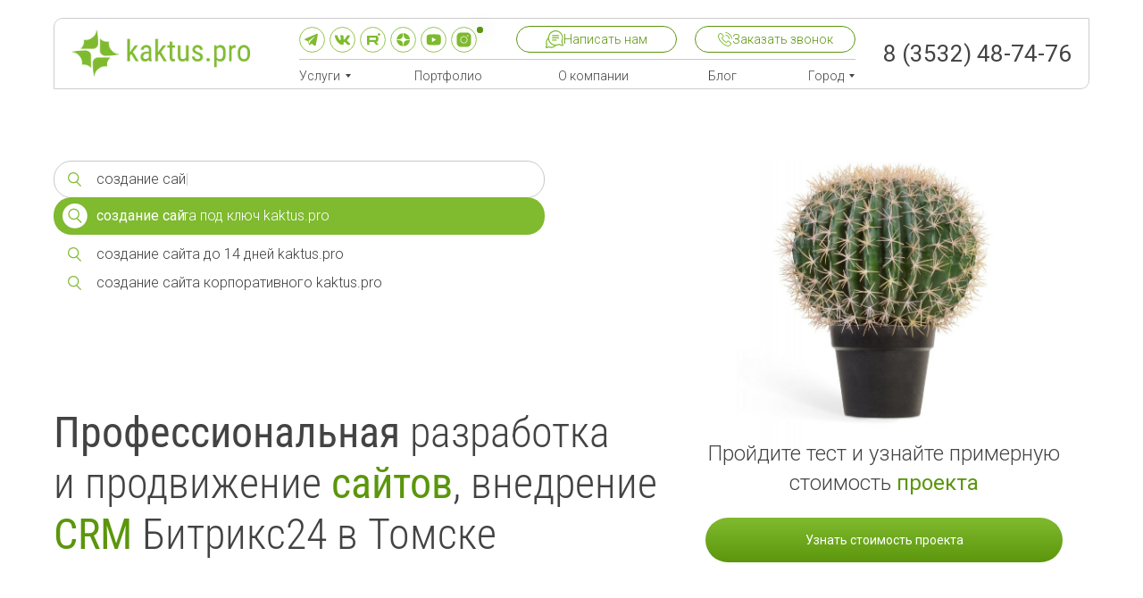

--- FILE ---
content_type: image/svg+xml
request_url: https://static.tildacdn.com/tild6132-3461-4838-b436-653333356630/_.svg
body_size: -28
content:
<?xml version="1.0" encoding="UTF-8"?> <svg xmlns="http://www.w3.org/2000/svg" width="102" height="102" viewBox="0 0 102 102" fill="none"><circle cx="51" cy="51" r="50" fill="#7EBA2E" stroke="#7EBA2E"></circle><path d="M79.3813 36.5625C78.8449 33.5386 76.2903 31.3364 73.3257 30.6489C68.8893 29.6875 60.6787 29 51.7951 29C42.9169 29 34.5748 29.6875 30.1331 30.6489C27.1737 31.3364 24.6137 33.3989 24.0776 36.5625C23.5362 40 23 44.8125 23 51C23 57.1875 23.5362 62 24.209 65.4375C24.7504 68.4616 27.3051 70.6634 30.2645 71.3511C34.9743 72.3127 43.0483 73 51.9317 73C60.8151 73 68.8893 72.3127 73.599 71.3511C76.5583 70.6634 79.1129 68.6011 79.6545 65.4375C80.1908 62 80.8636 57.0478 81 51C80.7268 44.8125 80.054 40 79.3813 36.5625ZM44.5306 60.625V41.375L60.9467 51L44.5306 60.625Z" fill="white"></path></svg> 

--- FILE ---
content_type: image/svg+xml
request_url: https://static.tildacdn.com/tild3862-3730-4237-b638-663864663932/_.svg
body_size: 87
content:
<?xml version="1.0" encoding="UTF-8"?> <svg xmlns="http://www.w3.org/2000/svg" width="104" height="104" viewBox="0 0 104 104" fill="none"><path d="M73.9993 28.663C73.0953 27.8954 71.6764 27.7871 70.2073 28.3757H70.2057C68.6613 28.9957 26.4951 47.0817 24.778 47.821C24.4672 47.9293 21.7393 48.9464 22.0203 51.2128C22.2714 53.2564 24.4625 54.1023 24.7309 54.1997L35.451 57.8709C36.162 60.2378 38.7831 68.9723 39.3639 70.8385C39.7249 72.0016 40.3135 73.5303 41.3478 73.8443C42.2534 74.1943 43.1559 73.8741 43.7382 73.4158L50.2927 67.3369L60.8731 75.588L61.1242 75.7387C61.8431 76.0573 62.5306 76.2174 63.1882 76.2174C63.6952 76.2174 64.1833 76.1217 64.6479 75.9318C66.2332 75.2804 66.8673 73.7689 66.9332 73.5978L74.8359 32.5209C75.3177 30.3283 74.6475 29.2107 73.9993 28.663ZM44.9044 59.3384L41.2882 68.9818L37.6719 56.9276L65.3966 36.4354L44.9044 59.3384Z" fill="#7EBA2E"></path><circle cx="52" cy="52" r="50" stroke="#7EBA2E" stroke-width="3"></circle></svg> 

--- FILE ---
content_type: image/svg+xml
request_url: https://static.tildacdn.com/tild3831-3261-4037-b961-343166653239/_.svg
body_size: 4
content:
<?xml version="1.0" encoding="UTF-8"?> <svg xmlns="http://www.w3.org/2000/svg" width="104" height="104" viewBox="0 0 104 104" fill="none"><circle cx="52" cy="52" r="50" stroke="#7EBA2E" stroke-width="3"></circle><path d="M82 30.9186C82 33.6351 79.7869 35.8372 77.057 35.8372C74.327 35.8372 72.114 33.6351 72.114 30.9186C72.114 28.2021 74.327 26 77.057 26C79.7869 26 82 28.2021 82 30.9186Z" fill="#7EBA2E"></path><path fill-rule="evenodd" clip-rule="evenodd" d="M65.7979 35.564H29V60.7035H65.7979C70.3478 60.7035 74.0363 57.0333 74.0363 52.5058V43.7616C74.0363 39.2342 70.3478 35.564 65.7979 35.564ZM62.228 43.4884H38.3368V52.7791H62.228C63.7446 52.7791 64.9741 51.5557 64.9741 50.0465V46.2209C64.9741 44.7118 63.7446 43.4884 62.228 43.4884Z" fill="#7EBA2E"></path><path d="M29 60.7035H38.3368V73H29V60.7035Z" fill="#7EBA2E"></path><path d="M55.4042 59.4061L64.4249 58.1076L75.5466 72.9515H64.9086L55.4042 59.4061Z" fill="#7EBA2E"></path></svg> 

--- FILE ---
content_type: image/svg+xml
request_url: https://static.tildacdn.com/tild3132-3362-4833-b536-633462333034/_.svg
body_size: 297
content:
<?xml version="1.0" encoding="UTF-8"?> <svg xmlns="http://www.w3.org/2000/svg" width="102" height="102" viewBox="0 0 102 102" fill="none"><circle cx="51" cy="51" r="50" fill="#7EBA2E" stroke="#7EBA2E"></circle><path d="M76.831 49.8482C76.8355 49.8482 76.8385 49.8482 76.8431 49.8482C77.1654 49.8482 77.4743 49.7151 77.6927 49.4831C77.9141 49.2466 78.0241 48.9302 77.9955 48.6095C76.834 36.0734 66.7182 26.1448 53.9404 25.0037C53.6165 24.9786 53.2911 25.082 53.0501 25.3008C52.8091 25.5181 52.675 25.827 52.6795 26.1478C52.8799 42.8078 55.12 49.6161 76.831 49.8482ZM76.831 52.1511C55.12 52.3832 52.8814 59.1914 52.6795 75.8515C52.6765 76.1722 52.8106 76.4812 53.0516 76.6985C53.267 76.8921 53.5472 77 53.8365 77C53.8711 77 53.9073 77 53.9419 76.9956C66.7197 75.8544 76.8355 65.9258 77.9955 53.3898C78.0241 53.069 77.9156 52.7527 77.6927 52.5162C77.4697 52.2797 77.1579 52.1629 76.831 52.1511ZM48.9812 25.0096C36.2441 26.1847 26.1614 36.1104 25.006 48.6124C24.9773 48.9317 25.0858 49.2495 25.3088 49.4845C25.5272 49.7181 25.836 49.8496 26.1584 49.8496C26.1629 49.8496 26.1674 49.8496 26.172 49.8496C47.8107 49.6058 50.0447 42.8019 50.2481 26.1522C50.2511 25.8315 50.1155 25.5225 49.876 25.3038C49.632 25.0865 49.3081 24.98 48.9812 25.0096ZM26.1705 52.1496C25.8104 52.1097 25.5287 52.2782 25.3073 52.5147C25.0858 52.7497 24.9758 53.0675 25.0045 53.3868C26.1599 65.8889 36.2441 75.8145 48.9812 76.9897C49.0173 76.9941 49.0535 76.9941 49.0896 76.9941C49.3789 76.9941 49.6591 76.8877 49.8745 76.694C50.1155 76.4753 50.2511 76.1678 50.2466 75.8456C50.0432 59.1974 47.8107 52.3935 26.1705 52.1496Z" fill="white"></path></svg> 

--- FILE ---
content_type: image/svg+xml
request_url: https://static.tildacdn.com/tild3732-3261-4464-a666-323731303864/work-experience.svg
body_size: 3850
content:
<?xml version="1.0" encoding="UTF-8"?> <svg xmlns="http://www.w3.org/2000/svg" width="100" height="100" viewBox="0 0 100 100" fill="none"><path d="M27.6015 18.0827C24.6159 18.6163 21.986 20.2171 20.2708 22.5294C17.3868 26.4298 17.2343 31.626 19.9024 35.6154C21.5921 38.1309 24.2982 39.9604 27.1314 40.494L27.9572 40.6465L28.0208 44.5215C28.0843 48.3583 28.0843 48.3837 28.4146 49.0825C28.5925 49.4636 28.9863 50.0735 29.2658 50.4419L29.7994 51.1026V57.7726C29.7994 64.0615 29.8122 64.4681 30.0535 65.2431C30.3585 66.2468 31.0191 67.0472 31.972 67.5681L32.658 67.9492L45.4264 68.0127L58.1948 68.0763L58.2329 69.7406C58.271 71.6463 58.3218 71.7353 59.4399 72.1672C60.0116 72.3832 60.0751 72.4467 60.4563 73.3488L60.8755 74.3143L60.596 74.9369C60.0878 76.0676 60.1259 76.182 61.6124 77.643C62.4001 78.4307 63.0226 78.9389 63.1751 78.9389C63.3148 78.9389 63.7468 78.7992 64.1407 78.634L64.8394 78.3164L65.8177 78.7356L66.8087 79.1422L67.1136 79.9172C67.3169 80.4381 67.5202 80.7303 67.7361 80.8319C67.914 80.9082 68.7398 80.9717 69.68 80.9717C71.5984 80.9717 71.8017 80.8827 72.1574 79.8028C72.3861 79.1295 72.3988 79.1295 73.3898 78.7229L74.3808 78.3164L75.0541 78.6213C76.1213 79.1168 76.1976 79.0914 77.6586 77.6303C79.1324 76.1565 79.1451 76.093 78.6496 75.0131L78.332 74.327L78.7385 73.3488C79.1578 72.3705 79.1705 72.3578 79.8312 72.1291C80.9111 71.7734 81 71.5701 81 69.639C81 68.2287 80.9238 67.6951 80.6824 67.4029C80.657 67.3775 80.3139 67.225 79.9074 67.0599C79.1705 66.755 79.1578 66.7422 78.7512 65.7894L78.3447 64.8111L78.6623 64.1123C78.8275 63.7185 78.9672 63.2865 78.9672 63.1468C78.9672 62.9943 78.459 62.3718 77.6713 61.5841C76.2103 60.0976 76.0959 60.0595 74.9652 60.5677L74.3427 60.8472L73.3771 60.4279C72.475 60.0468 72.4115 59.9833 72.1955 59.4115C71.789 58.3443 71.5984 58.23 70.3025 58.23H69.1845V54.6853V51.128L69.807 50.3149C70.9123 48.8538 70.8996 48.9173 70.8996 43.6067V38.9694L70.5566 38.4485C70.3406 38.1182 69.9849 37.8133 69.5529 37.5973L68.8796 37.267H63.7087H58.5378L58.487 35.6408C58.4362 34.2051 58.3981 33.951 58.0804 33.3031C57.6485 32.401 56.6956 31.5244 55.7682 31.1814C55.1075 30.9273 54.8153 30.9146 49.492 30.9146C44.1686 30.9146 43.8764 30.9273 43.2158 31.1814C42.2883 31.5244 41.3355 32.401 40.9035 33.3031C40.5859 33.951 40.5478 34.2051 40.4969 35.6408L40.4461 37.267H39.0613C38.299 37.267 37.6765 37.2289 37.6765 37.1908C37.6765 37.1526 37.8924 36.8731 38.1592 36.5682C39.1756 35.3994 40.192 33.3031 40.5223 31.6514C40.751 30.5207 40.7891 28.5133 40.5859 27.408C39.8109 23.0249 36.5203 19.4421 32.2261 18.3114C31.1335 18.0318 28.5798 17.9048 27.6015 18.0827ZM31.7687 20.2933C32.8359 20.5728 34.4367 21.3986 35.2625 22.072C36.8125 23.3552 38.1211 25.4769 38.515 27.3572C38.8199 28.8056 38.7055 30.94 38.2609 32.2486C37.2953 35.0818 35.1101 37.267 32.2769 38.2326C30.9683 38.6772 28.8339 38.7916 27.3855 38.4867C26.2167 38.2453 24.3999 37.3559 23.447 36.5809C19.7499 33.5191 18.9495 28.183 21.5921 24.2064C22.9388 22.1736 25.0605 20.7253 27.4618 20.1917C28.529 19.9503 30.6507 20.0011 31.7687 20.2933ZM55.4124 33.265C56.2382 33.7477 56.4796 34.3703 56.4796 35.9711V37.267H49.492H42.5043V35.9711C42.5043 34.383 42.7457 33.7605 43.5588 33.265L44.0924 32.9473H49.4793H54.8661L55.4124 33.265ZM37.8289 41.7518L37.867 44.2165L38.2482 44.8264C38.515 45.2456 38.8453 45.5506 39.3281 45.8301L40.0269 46.2239H49.492H58.9571L59.5161 45.9317C60.2022 45.5633 60.6341 45.1059 60.939 44.4452C61.1423 44.0133 61.1804 43.594 61.1804 41.6121V39.2998H64.903C67.6345 39.2998 68.6636 39.3379 68.7779 39.4522C68.8923 39.5666 68.9304 40.6846 68.9304 43.6829V47.7612L68.6001 48.4219C67.5583 50.5182 64.2042 51.8903 58.3218 52.6399C57.28 52.7669 55.8698 52.9194 55.1964 52.9575L53.9895 53.0464L53.7481 52.5001C53.4178 51.7886 52.4776 50.8358 51.6899 50.4419C49.8096 49.4764 47.5354 49.8448 46.0744 51.3567C45.744 51.687 45.3756 52.2079 45.2358 52.5001L44.9945 53.0464L43.8383 52.9702C40.4842 52.7161 36.9523 52.1317 34.8814 51.471C32.5818 50.7468 31.0064 49.6669 30.3839 48.4219L30.0535 47.7612V44.242V40.7354L30.765 40.6465C31.883 40.5194 32.9503 40.2145 33.9285 39.7444C34.7798 39.3379 34.8941 39.3252 36.3043 39.3125L37.7908 39.2998L37.8289 41.7518ZM59.1477 41.4469C59.1477 43.3653 59.1222 43.6194 58.9063 43.8862L58.6649 44.1911H49.492H40.3191L40.0777 43.8862C39.8617 43.6194 39.8363 43.3653 39.8363 41.4469V39.2998H49.492H59.1477V41.4469ZM50.6735 52.2079C51.6645 52.7034 52.2108 53.5927 52.2108 54.6726C52.2108 56.2099 51.0293 57.3915 49.492 57.3915C47.2813 57.3915 45.9981 54.9648 47.2305 53.1481C48.0055 52.0046 49.4793 51.6108 50.6735 52.2079ZM32.8105 52.8813C35.2117 53.8722 38.3625 54.4821 43.6986 55.0157L44.7149 55.1173L44.8547 55.7526C45.2867 57.6329 46.735 58.9923 48.7043 59.3734C50.1399 59.6656 51.7661 59.1447 52.8588 58.0394C53.5067 57.4042 54.0276 56.4513 54.1419 55.689C54.1928 55.3968 54.2944 55.1427 54.3706 55.1173C54.4469 55.0919 55.476 54.9776 56.6702 54.8632C60.6214 54.4821 63.8103 53.8341 65.9575 52.9575C66.5673 52.7161 67.0882 52.5128 67.1136 52.5128C67.139 52.5128 67.1517 53.9993 67.1517 55.8161C67.1517 58.5476 67.1136 59.1956 66.9484 59.6275C66.8341 59.907 66.6816 60.1357 66.5927 60.1357C66.5165 60.1357 66.1099 60.3009 65.6907 60.5042L64.9157 60.8599L64.2423 60.5677C63.0862 60.0468 62.9464 60.0976 61.5362 61.5078C60.1259 62.9181 60.0751 63.0451 60.596 64.214L60.8882 64.9L60.6341 65.4336L60.3673 65.98H46.8112H33.2679L32.8486 65.6877C32.6199 65.5353 32.3023 65.2431 32.1626 65.0525C31.8957 64.6968 31.8957 64.557 31.8576 58.5984C31.8449 55.2571 31.8449 52.5128 31.8703 52.5128C31.8957 52.5128 32.3277 52.678 32.8105 52.8813ZM70.5693 60.8599C70.8361 61.546 71.141 61.8636 71.6238 61.9652C71.8525 62.0033 72.5259 62.2701 73.1357 62.5624L74.2537 63.0705L75.016 62.7656L75.7783 62.4607L76.2484 62.9435L76.7185 63.4263L76.4517 64.0869C76.0959 64.9255 76.0959 64.9509 76.5406 65.8275C76.7312 66.2213 76.998 66.8693 77.125 67.2504C77.4172 68.1525 77.5062 68.2541 78.3066 68.5972L78.9672 68.9021V69.5881V70.2742L78.2685 70.5537C77.4808 70.8713 77.4553 70.9094 77.0615 72.0783C76.909 72.523 76.6422 73.1328 76.4771 73.4123C76.1086 74.0602 76.0959 74.2889 76.439 75.0639L76.7058 75.6738L76.1976 76.1692L75.7021 76.6774L75.0922 76.4106C74.3172 76.0676 74.114 76.0803 73.466 76.4488C73.1738 76.6266 72.564 76.8807 72.1066 77.0332C70.9378 77.427 70.8996 77.4524 70.582 78.2401L70.3025 78.9389H69.6165H68.9304L68.6255 78.2655C68.2824 77.4778 68.1808 77.3889 67.2788 77.0967C66.8976 76.9697 66.2497 76.7028 65.8558 76.5123C64.9792 76.0676 64.9538 76.0676 64.1153 76.4233L63.4546 76.6901L62.9718 76.2201L62.489 75.75L62.7939 74.9877L63.0989 74.2254L62.5907 73.1074C62.2985 72.4975 62.0317 71.8242 61.9935 71.6082C61.8919 71.1127 61.5108 70.7316 60.8628 70.5156L60.3546 70.3377L60.3165 69.5627C60.2784 68.8131 60.2911 68.8004 60.6341 68.7242C61.4345 68.5463 61.7776 68.2033 62.0698 67.2886C62.2349 66.8185 62.5271 66.1197 62.7177 65.7386C62.921 65.3574 63.0862 64.989 63.0862 64.9127C63.0862 64.8365 62.9464 64.4808 62.7812 64.125L62.4763 63.4644L62.9972 62.9562C63.5054 62.4734 63.5435 62.448 63.8485 62.6132C64.7124 63.1087 64.9284 63.1087 65.9066 62.6386C66.4148 62.3972 67.139 62.105 67.5074 61.9779C68.2189 61.7492 68.5874 61.3427 68.7525 60.6058C68.8288 60.2628 68.8415 60.2501 69.591 60.2882L70.3533 60.3263L70.5693 60.8599Z" fill="#7EBA2E"></path><path d="M28.9355 23.4821C28.7322 23.571 28.529 23.7362 28.4781 23.8633C28.3765 24.1301 28.3765 29.555 28.4781 29.8345C28.6687 30.3173 29.1769 30.4062 31.6798 30.4062C33.9158 30.4062 34.1064 30.3935 34.424 30.1394C34.6781 29.9362 34.7543 29.771 34.7543 29.3899C34.7543 29.0087 34.6781 28.8436 34.424 28.6403C34.1191 28.3989 33.9158 28.3735 32.2642 28.3735H30.4474L30.4093 26.1628C30.3712 24.2444 30.3458 23.9141 30.1425 23.6981C29.8376 23.3678 29.4056 23.2915 28.9355 23.4821Z" fill="#7EBA2E"></path><path d="M67.9903 63.1338C66.8976 63.4006 65.7923 64.0358 64.9284 64.8998C61.0407 68.7875 63.2386 75.3177 68.7144 76.169C72.1701 76.7026 75.6005 74.1362 76.1849 70.5661C76.6423 67.8092 75.0923 64.8489 72.5513 63.6293C71.0521 62.9178 69.5529 62.7526 67.9903 63.1338ZM71.4841 65.3698C72.8181 65.9797 73.7074 67.0596 74.0886 68.5207C74.9271 71.7858 71.8144 74.8985 68.5493 74.06C67.0882 73.6788 66.021 72.8022 65.3858 71.4428C65.1063 70.8583 65.0554 70.5661 65.0554 69.6006C65.0554 68.6096 65.1063 68.3555 65.4112 67.6948C65.9956 66.4371 66.9739 65.5985 68.3587 65.1285C69.1464 64.8744 70.6329 64.976 71.4841 65.3698Z" fill="#7EBA2E"></path><path d="M43.0506 23.0374C42.4535 23.2788 42.3137 24.2063 42.7965 24.6636L43.0887 24.9432H58.5505H74.0123V38.55V52.1569L73.6439 51.7631C73.0341 51.1024 72.1193 51.3184 71.9033 52.1824C71.8144 52.5381 71.9033 52.7033 73.2754 55.0664C74.3554 56.934 74.6603 57.2262 75.3082 56.9721C75.7148 56.8196 75.8799 56.5782 77.0996 54.4184C78.1922 52.4873 78.2939 52.068 77.7476 51.636C77.2775 51.2676 76.8582 51.3057 76.4135 51.7377L76.0451 52.1061V37.8767V23.6473L75.6767 23.2788L75.3082 22.9104L59.3128 22.9231C50.4321 22.9231 43.2031 22.9739 43.0506 23.0374Z" fill="#7EBA2E"></path><path d="M23.7519 42.3233C23.358 42.3869 23.2183 42.5647 21.9986 44.6991C20.779 46.8209 20.6773 47.2274 21.2363 47.6721C21.6937 48.0405 22.2019 48.0151 22.6085 47.6086L22.9388 47.2655V61.2663V75.2797L23.3072 75.6482L23.6884 76.0166L40.3444 75.9912L57.0132 75.9531L57.2546 75.6482C57.5849 75.2416 57.5722 74.6064 57.2038 74.2633L56.9116 73.9838H40.9416H24.9716V60.5675V47.1512L25.34 47.545C25.9625 48.2184 26.9154 47.977 27.0806 47.1131C27.1314 46.7954 26.9535 46.4143 26.0769 44.8897C25.4925 43.8733 24.9334 42.9205 24.8445 42.768C24.6412 42.4504 24.1585 42.2471 23.7519 42.3233Z" fill="#7EBA2E"></path></svg> 

--- FILE ---
content_type: image/svg+xml
request_url: https://static.tildacdn.com/tild6331-6439-4362-b366-323637353766/_2_.svg
body_size: 1174
content:
<?xml version="1.0" encoding="UTF-8"?> <svg xmlns="http://www.w3.org/2000/svg" width="100" height="100" viewBox="0 0 100 100" fill="none"><path d="M54.1286 0.351724C52.2091 1.3092 52.0328 4.02532 53.8348 5.19774C54.109 5.37361 55.4409 5.76441 56.8315 6.07706C61.0231 6.99546 63.0992 7.67938 66.8599 9.37939C72.2462 11.8219 77.0253 15.2024 81.4715 19.7553C87.8959 26.3405 92.107 34.2348 94.0657 43.3992C94.5945 45.8808 94.7316 46.1935 95.4955 46.7602C96.7294 47.659 98.2376 47.5809 99.2365 46.5452C100.138 45.6073 100.196 45.0015 99.6478 42.344C95.7305 23.1163 81.1385 7.2104 62.257 1.58277C60.1025 0.937936 55.9501 -2.68825e-06 55.2646 -2.68825e-06C55.01 -2.68825e-06 54.5007 0.15632 54.1286 0.351724Z" fill="#7EBA2E"></path><path d="M16.3067 6.23372C13.7996 7.03488 11.7039 8.77397 5.82789 14.9878C1.61677 19.4235 0.480746 21.6706 0.0890134 26.1454C-0.478998 32.5156 1.67553 40.5857 6.43508 49.926C8.43291 53.8732 9.33389 55.4169 11.8802 59.2077C21.4776 73.5504 34.0718 84.9815 48.938 92.8758C57.3603 97.3506 64.4898 99.6368 70.973 99.969C75.5562 100.223 79.6302 98.9334 82.6857 96.2954C83.0579 95.9828 85.3103 93.7356 87.6999 91.2735C91.6564 87.2287 92.1069 86.6815 92.8708 85.1769C94.3398 82.2459 94.3594 79.6079 92.8904 76.5987C92.0873 74.9768 91.8914 74.7619 84.8011 67.6883C77.9262 60.81 77.4561 60.3802 76.0459 59.7158C73.0491 58.3089 69.974 58.4457 67.0556 60.1261C66.566 60.4192 64.3527 62.4319 62.1198 64.64L58.0654 68.6262L56.1263 67.5906C47.5082 63.0572 36.1871 51.6847 31.9956 43.3605L31.2317 41.8754L34.9924 38.0846C39.0076 34.0397 39.9869 32.8282 40.6333 30.9914C41.4951 28.4902 41.3188 26.1063 40.0849 23.5856C39.4385 22.2959 38.7726 21.5729 32.1131 14.9292C24.5331 7.36707 23.9259 6.85902 21.6147 6.1751C20.2045 5.76475 17.6974 5.78429 16.3067 6.23372ZM20.6941 11.92C21.9085 12.4866 34.581 25.1879 35.1099 26.3799C36.1284 28.627 35.6975 29.3695 30.3307 34.6845C27.9216 37.0489 25.8258 39.2765 25.63 39.6478C25.0815 40.7421 25.3166 42.7156 26.2175 44.6306C28.7442 49.9847 32.8182 55.3778 39.0272 61.5526C44.1393 66.6526 49.3885 70.5802 54.6965 73.2964C56.9098 74.4492 57.2036 74.5469 58.32 74.5274C59.0839 74.5274 59.7694 74.3906 60.2003 74.1757C60.5725 73.9803 62.8641 71.8504 65.2928 69.4664C67.7216 67.0825 69.9936 64.9721 70.3658 64.7767C71.3451 64.2882 73.0687 64.4446 74.0481 65.1285C75.4387 66.086 87.3474 78.201 87.8174 79.1194C88.3854 80.2527 88.3854 81.5424 87.8174 82.6757C87.3865 83.4964 81.0796 90.1011 78.9055 91.977C75.7717 94.7126 71.3647 95.0448 64.1176 93.0908C58.8293 91.6643 50.6616 87.7172 43.9434 83.3401C29.6452 73.9998 16.5614 58.8951 9.94108 44.0639C5.69078 34.5282 4.65269 27.2201 6.88557 22.6672C7.2773 21.8465 8.47208 20.5178 11.9193 17.0396C14.7594 14.1476 16.7572 12.2912 17.3056 12.0177C18.4025 11.4315 19.5973 11.4119 20.6941 11.92Z" fill="#7EBA2E"></path><path d="M53.1882 18.5637C51.8563 19.3844 51.3863 21.143 52.1697 22.4132C52.7182 23.312 53.1882 23.5465 55.5582 24.1327C60.9837 25.4615 65.3515 27.9431 69.0534 31.8316C72.5594 35.4857 74.9294 39.9018 75.9675 44.6501C76.3788 46.4869 76.653 47.1122 77.3581 47.6593C78.9446 48.9099 81.4909 47.9915 81.8434 46.0375C82.1372 44.5524 80.6682 39.4524 78.9642 36.0719C74.5964 27.2787 66.6834 20.9476 57.1643 18.6419C54.7943 18.0752 54.0305 18.0556 53.1882 18.5637Z" fill="#7EBA2E"></path></svg> 

--- FILE ---
content_type: image/svg+xml
request_url: https://static.tildacdn.com/tild6363-6135-4833-b231-663635303463/_.svg
body_size: 104
content:
<?xml version="1.0" encoding="UTF-8"?> <svg xmlns="http://www.w3.org/2000/svg" width="102" height="102" viewBox="0 0 102 102" fill="none"><circle cx="51" cy="51" r="50" fill="#7EBA2E" stroke="#7EBA2E"></circle><path d="M72.9993 27.663C72.0953 26.8954 70.6764 26.7871 69.2073 27.3757H69.2057C67.6613 27.9957 25.4951 46.0817 23.778 46.821C23.4672 46.9293 20.7393 47.9464 21.0203 50.2128C21.2714 52.2564 23.4625 53.1023 23.7309 53.1997L34.451 56.8709C35.162 59.2378 37.7831 67.9723 38.3639 69.8385C38.7249 71.0016 39.3135 72.5303 40.3478 72.8443C41.2534 73.1943 42.1559 72.8741 42.7382 72.4158L49.2927 66.3369L59.8731 74.588L60.1242 74.7387C60.8431 75.0573 61.5306 75.2174 62.1882 75.2174C62.6952 75.2174 63.1833 75.1217 63.6479 74.9318C65.2332 74.2804 65.8673 72.7689 65.9332 72.5978L73.8359 31.5209C74.3177 29.3283 73.6475 28.2107 72.9993 27.663ZM43.9044 58.3384L40.2882 67.9818L36.6719 55.9276L64.3966 35.4354L43.9044 58.3384Z" fill="white"></path></svg> 

--- FILE ---
content_type: image/svg+xml
request_url: https://static.tildacdn.com/tild3339-6464-4330-b837-663135316134/crm_1.svg
body_size: 4441
content:
<?xml version="1.0" encoding="UTF-8"?> <svg xmlns="http://www.w3.org/2000/svg" width="100" height="100" viewBox="0 0 100 100" fill="none"><path d="M26.4551 18.3181C26.1881 18.5723 26.1372 18.7504 26.1372 19.3352V20.0345H22.3865H18.623L18.3179 20.3524L18 20.6575V24.1031V27.5487L18.3179 27.8539L18.623 28.1717H22.3865H26.1372V28.871C26.1372 29.7356 26.506 30.2061 27.1798 30.2061C27.5485 30.2061 27.8918 29.9136 30.422 27.3707C33.0285 24.777 33.2573 24.51 33.2573 24.1031C33.2573 23.6963 33.0285 23.4293 30.422 20.8355C27.8918 18.2926 27.5485 18.0002 27.1798 18.0002C26.9001 18.0002 26.6585 18.1019 26.4551 18.3181ZM29.4557 25.4254L28.1461 26.735L27.8537 26.4426L27.5485 26.1374H23.7851H20.0343V24.1031V22.0688H23.7851H27.5485L27.8283 21.7764L28.108 21.4712L29.443 22.7935L30.778 24.1031L29.4557 25.4254Z" fill="#7EBA2E"></path><path d="M45.7811 18.3178C45.5014 18.5849 45.4632 18.7374 45.4632 19.6147V20.6064L44.7258 20.8353C44.3316 20.9624 43.5561 21.2676 43.0221 21.5219L42.0303 21.9796L41.3438 21.3312C40.7589 20.7717 40.5682 20.67 40.1613 20.67C39.7163 20.67 39.551 20.7972 37.3006 23.0603C35.0374 25.3108 34.9102 25.4761 34.9102 25.9211C34.9102 26.3279 35.012 26.5187 35.5714 27.1035L36.2198 27.7901L35.7621 28.7818C35.5078 29.3158 35.2027 30.0914 35.0755 30.4856L34.8467 31.223H33.855C32.9777 31.223 32.8251 31.2611 32.5581 31.5409C32.3801 31.7061 32.2402 31.935 32.2402 32.0494C32.2402 32.2147 31.7825 32.2402 28.4767 32.2402C25.883 32.2402 24.5353 32.291 24.1793 32.3927C23.48 32.5962 22.4247 33.6515 22.2212 34.3507C22.1068 34.7576 22.0687 39.1187 22.0687 52.8884V70.892H21.3567C20.2505 70.892 19.6656 71.1209 18.9409 71.8456C18.0763 72.7102 17.9619 73.1806 18.0255 75.4438C18.0636 77.1857 18.0763 77.2238 18.5468 78.1647C19.1062 79.3217 19.8436 80.0337 21.0261 80.5931L21.878 81H49.5318H77.1857L78.0376 80.5931C79.22 80.0337 79.9575 79.3217 80.5169 78.1647C80.9873 77.2238 81.0001 77.1857 81.0382 75.4438C81.1018 73.2823 80.9746 72.761 80.2118 71.9092C79.5633 71.1845 78.8386 70.892 77.7325 70.892H76.995V52.8884C76.995 39.3348 76.9569 34.7449 76.8424 34.3762C76.7662 34.0965 76.4483 33.5879 76.1431 33.2573C75.2659 32.2783 75.0497 32.2402 70.6124 32.2402C67.2812 32.2402 66.8235 32.2147 66.8235 32.0494C66.8235 31.935 66.6836 31.7061 66.5056 31.5409C66.2386 31.2611 66.086 31.223 65.2087 31.223H64.217L63.9882 30.4856C63.861 30.0914 63.5559 29.3158 63.3016 28.7818L62.8439 27.7901L63.4923 27.1035C64.0517 26.5187 64.1534 26.3279 64.1534 25.9211C64.1534 25.4761 64.0263 25.3108 61.7631 23.0603C59.5127 20.7972 59.3474 20.67 58.9024 20.67C58.4955 20.67 58.3048 20.7717 57.7199 21.3185L57.0334 21.9796L55.9145 21.4583C55.2915 21.1659 54.5159 20.8607 54.198 20.7717L53.6005 20.6192V19.6147C53.6005 18.7374 53.5623 18.5849 53.2826 18.3178L52.9775 18H49.5318H46.0862L45.7811 18.3178ZM51.5662 20.8734C51.5662 21.6236 51.6043 21.738 51.9349 22.0813C52.1383 22.2848 52.418 22.45 52.5452 22.45C53.0156 22.45 54.6685 23.0858 55.8636 23.7342C57.2876 24.4843 57.4529 24.4843 58.3048 23.6452L58.8897 23.0858L60.3137 24.5225L61.7377 25.9592L61.1783 26.5059C60.3391 27.3324 60.3391 27.5358 61.102 28.9598C61.7377 30.1677 62.3734 31.8079 62.3734 32.2783C62.3734 32.4054 62.5387 32.6852 62.7421 32.8886C63.0854 33.2192 63.1999 33.2573 63.95 33.2573H64.7892V35.2916V37.3259H63.95C63.1999 37.3259 63.0854 37.3641 62.7421 37.6946C62.5387 37.8981 62.3734 38.1778 62.3734 38.3049C62.3734 38.7754 61.7377 40.4155 61.102 41.6234C60.3391 43.0474 60.3391 43.2508 61.1783 44.0773L61.7377 44.624L60.3137 46.0607L58.8897 47.4975L58.3048 46.938C57.4529 46.0989 57.2876 46.0989 55.8636 46.849C54.6685 47.4975 53.0156 48.1332 52.5452 48.1332C52.418 48.1332 52.1383 48.2985 51.9349 48.5019C51.6043 48.8452 51.5662 48.9596 51.5662 49.7098V50.5489H49.5318H47.4975V49.7098C47.4975 48.9596 47.4594 48.8452 47.1288 48.5019C46.9254 48.2985 46.6457 48.1332 46.5185 48.1332C46.0481 48.1332 44.3952 47.4975 43.2001 46.849C41.776 46.0989 41.6108 46.0989 40.7589 46.938L40.174 47.4975L38.75 46.0607L37.326 44.624L37.8854 44.0773C38.7246 43.2508 38.7246 43.0474 37.9617 41.6234C37.326 40.4155 36.6903 38.7754 36.6903 38.3049C36.6903 38.1778 36.525 37.8981 36.3216 37.6946C35.9783 37.3641 35.8638 37.3259 35.1137 37.3259H34.2745V35.2916V33.2573H35.1137C35.8638 33.2573 35.9783 33.2192 36.3216 32.8886C36.525 32.6852 36.6903 32.4054 36.6903 32.2783C36.6903 31.8079 37.326 30.155 37.9744 28.9598C38.7246 27.5358 38.7246 27.3705 37.8854 26.5187L37.326 25.9338L38.7627 24.5098L40.1995 23.0858L40.7462 23.6452C41.5726 24.4843 41.776 24.4843 43.2001 23.7215C44.4079 23.0858 46.0481 22.45 46.5185 22.45C46.6457 22.45 46.9254 22.2848 47.1288 22.0813C47.4594 21.738 47.4975 21.6236 47.4975 20.8734V20.0343H49.5318H51.5662V20.8734ZM32.2402 35.2916V36.3088H29.5066C26.7603 36.3088 26.7603 36.3088 26.4552 36.6266L26.1373 36.9318V52.5832V68.2347L26.4552 68.5399L26.7603 68.8577H49.5318H72.3034L72.6085 68.5399L72.9264 68.2347V52.5832V36.9318L72.6085 36.6266C72.3034 36.3088 72.3034 36.3088 69.5571 36.3088H66.8235V35.2916V34.2745H70.5742H74.3377L74.6428 34.5923L74.9607 34.8975V52.9011V70.892H49.5318H24.103V52.9011V34.8975L24.4208 34.5923L24.726 34.2745H28.4895H32.2402V35.2916ZM32.2402 38.5338C32.2402 38.6482 32.3801 38.8771 32.5581 39.0424C32.8251 39.3221 32.9777 39.3602 33.855 39.3602H34.8594L35.012 39.9578C35.101 40.2757 35.4061 41.0513 35.6985 41.6743L36.2198 42.7931L35.5587 43.4797C35.012 44.0646 34.9102 44.2553 34.9102 44.6622C34.9102 45.1072 35.0374 45.2724 37.3006 47.5229C39.551 49.7861 39.7163 49.9132 40.1613 49.9132C40.5682 49.9132 40.7589 49.8115 41.3438 49.2521L42.0303 48.6036L43.0221 49.0613C43.5561 49.3156 44.3316 49.6208 44.7258 49.7479L45.4632 49.9768V50.9685C45.4632 51.8458 45.5014 51.9984 45.7811 52.2654L46.0862 52.5832H49.5318H52.9775L53.2826 52.2654C53.5623 51.9984 53.6005 51.8458 53.6005 50.9685V49.9641L54.198 49.8115C54.5159 49.7225 55.2915 49.4173 55.9145 49.1249L57.0334 48.6036L57.7199 49.2648C58.3048 49.8115 58.4955 49.9132 58.9024 49.9132C59.3474 49.9132 59.5127 49.7861 61.7631 47.5229C64.0263 45.2724 64.1534 45.1072 64.1534 44.6622C64.1534 44.2553 64.0517 44.0646 63.4923 43.4797L62.8439 42.7931L63.3016 41.8014C63.5559 41.2674 63.861 40.4918 63.9882 40.0977L64.217 39.3602H65.2087C66.086 39.3602 66.2386 39.3221 66.5056 39.0424C66.6836 38.8771 66.8235 38.6482 66.8235 38.5338C66.8235 38.3685 67.1032 38.3431 68.8578 38.3431H70.8921V52.5832V66.8234H49.5318H28.1716V52.5832V38.3431H30.2059C31.9605 38.3431 32.2402 38.3685 32.2402 38.5338ZM42.4118 73.6383C42.4118 74.0325 42.4753 74.5919 42.5643 74.8844C42.7678 75.5837 43.8231 76.6389 44.5224 76.8424C45.2598 77.0585 53.8039 77.0585 54.5413 76.8424C55.2406 76.6389 56.2959 75.5837 56.4994 74.8844C56.5884 74.5919 56.6519 74.0325 56.6519 73.6383V72.9263H67.5228H78.4063L78.7115 73.2442C79.0166 73.5366 79.0293 73.6383 79.0293 74.9734C79.0293 75.7489 78.9658 76.6262 78.8768 76.9187C78.6733 77.618 77.618 78.6733 76.9187 78.8767C76.1559 79.1055 22.9078 79.1055 22.145 78.8767C21.4457 78.6733 20.3904 77.618 20.1869 76.9187C20.0979 76.6262 20.0344 75.7489 20.0344 74.9734C20.0344 73.6383 20.0471 73.5366 20.3522 73.2442L20.6574 72.9263H31.5409H42.4118V73.6383ZM54.6176 73.6256C54.6176 74.2105 54.5668 74.3885 54.2998 74.6428L53.9946 74.9606H49.5318H45.0691L44.7639 74.6428C44.4969 74.3885 44.4461 74.2105 44.4461 73.6256V72.9263H49.5318H54.6176V73.6256Z" fill="#7EBA2E"></path><path d="M48.1332 24.1913C42.6279 25.0178 38.6991 29.2771 38.3812 34.7189C38.0888 40.0081 41.5471 44.7124 46.7982 46.1364C48.1586 46.5052 50.8159 46.5179 52.1255 46.1746C58.648 44.4454 62.2081 37.9483 60.0848 31.642C59.0549 28.5778 56.3594 25.8315 53.3334 24.7762C51.7187 24.2168 49.5572 23.9752 48.1332 24.1913ZM52.2272 26.5562C53.7657 27.0394 54.8083 27.7005 56.0161 28.9211C57.2113 30.129 57.9869 31.4513 58.3937 33.0024C58.6989 34.134 58.6989 36.4608 58.3937 37.5796C58.1267 38.5332 57.4274 40.0208 56.9824 40.5675L56.6773 40.9489L56.5883 40.5675C56.1814 38.5968 55.6474 37.5033 54.5667 36.4099L53.9564 35.7869L54.1598 35.3165C54.7574 33.9306 54.7447 32.4684 54.1217 31.1461C53.6004 30.0145 52.863 29.2771 51.7187 28.7049C50.8032 28.2599 50.6888 28.2345 49.5318 28.2345C48.3748 28.2345 48.2603 28.2599 47.3449 28.7049C46.1879 29.2771 45.4759 30.0145 44.9164 31.197C44.5477 31.9726 44.5096 32.1633 44.5096 33.2567C44.5223 34.2357 44.5732 34.5917 44.8147 35.1257L45.1072 35.7996L44.5859 36.3209C43.5179 37.338 43.0093 38.3425 42.4498 40.5039L42.3354 40.9489L41.8014 40.1352C40.0214 37.4016 39.9324 33.7399 41.5853 30.752C42.1701 29.7094 43.8103 28.0438 44.8656 27.4208C45.7175 26.9122 47.0143 26.4291 47.9298 26.2638C49.0359 26.0603 51.1211 26.2002 52.2272 26.5562ZM50.4727 30.3578C51.5661 30.6884 52.5833 32.087 52.5833 33.2567C52.5833 34.8333 51.1084 36.3082 49.5318 36.3082C47.9552 36.3082 46.4803 34.8333 46.4803 33.2567C46.4803 32.4557 46.7728 31.8073 47.4339 31.1588C48.3239 30.2561 49.2775 30.0145 50.4727 30.3578ZM47.4339 37.8339C48.2603 38.2535 48.4129 38.2789 49.5445 38.2789C50.6888 38.2789 50.8032 38.2535 51.706 37.8085L52.6468 37.338L53.13 37.8085C53.397 38.0628 53.8293 38.6985 54.0836 39.2198C54.5286 40.1225 54.5413 40.1988 54.554 41.572V42.9833L53.6004 43.4537C52.1764 44.1657 51.2355 44.3691 49.5318 44.3691C47.8281 44.3691 46.8872 44.1657 45.4632 43.4537L44.5096 42.9833V41.5847C44.5223 40.2878 44.5477 40.1225 44.9164 39.3342C45.2852 38.5459 46.2896 37.2618 46.4676 37.3635C46.5058 37.3762 46.9508 37.5923 47.4339 37.8339Z" fill="#7EBA2E"></path><path d="M37.3259 54.7824C36.7029 54.9858 35.6349 56.0793 35.4442 56.7277C35.2408 57.4397 35.2408 61.9661 35.4442 62.6781C35.6476 63.3774 36.7029 64.4327 37.4022 64.6361C38.1778 64.8649 40.708 64.8395 41.4327 64.5852C42.4117 64.2547 43.4289 62.9069 43.4289 61.9406C43.4289 61.7753 43.2636 61.7372 42.4117 61.7372C41.5853 61.7372 41.3946 61.7753 41.3946 61.9279C41.3946 62.0423 41.2547 62.2712 41.0767 62.4365C40.7843 62.7416 40.6825 62.7544 39.3602 62.7544C38.0379 62.7544 37.9362 62.7416 37.6438 62.4365C37.3259 62.1313 37.3259 62.1059 37.3259 59.7029C37.3259 57.2999 37.3259 57.2744 37.6438 56.9693C37.9362 56.6641 38.0379 56.6514 39.3602 56.6514C40.6825 56.6514 40.7843 56.6641 41.0767 56.9693C41.2547 57.1346 41.3946 57.3634 41.3946 57.4779C41.3946 57.6304 41.5853 57.6686 42.4117 57.6686C43.2636 57.6686 43.4289 57.6304 43.4289 57.4651C43.4289 56.4989 42.4117 55.1511 41.4327 54.8205C40.7334 54.579 38.0379 54.5535 37.3259 54.7824Z" fill="#7EBA2E"></path><path d="M44.7638 54.9364L44.446 55.2415V60.0221V64.79H45.4631H46.4803V62.7557V60.7214H47.3322C48.3493 60.7214 48.8833 61.0266 49.608 62.0183C50.0658 62.6413 50.5489 63.9 50.5489 64.4849C50.5489 64.7773 50.5743 64.79 51.5661 64.79H52.5832V64.434C52.5705 63.4677 51.8712 61.5351 51.2228 60.7341L50.9812 60.4417L51.6296 59.7806C52.8884 58.5091 52.9138 56.8181 51.6678 55.5466C50.8541 54.7202 50.4091 54.6185 47.5356 54.6185C45.0817 54.6185 45.069 54.6185 44.7638 54.9364ZM50.2311 56.9707C50.4345 57.1614 50.5489 57.4284 50.5489 57.67C50.5489 57.9115 50.4345 58.1785 50.2311 58.3693C49.9386 58.6744 49.8623 58.6871 48.1967 58.6871H46.4803V57.67V56.6528H48.1967C49.8623 56.6528 49.9386 56.6655 50.2311 56.9707Z" fill="#7EBA2E"></path><path d="M53.9183 54.9364L53.6004 55.2415V60.0221V64.79H54.6176H55.6347V62.3997L55.6474 60.0221L56.7917 62.2726C57.7707 64.2179 57.9742 64.523 58.3047 64.6502C58.7497 64.8028 59.1566 64.6883 59.4618 64.3323C59.5762 64.1925 60.1356 63.1753 60.6951 62.0564L61.7249 60.0221V62.3997L61.7376 64.79H62.7548H63.7719V60.0221V55.2415L63.4541 54.9364C63.1108 54.5804 62.5641 54.5168 62.1826 54.7965C62.0428 54.8982 61.2163 56.4112 60.3391 58.1658C59.4618 59.9204 58.7243 61.3571 58.6862 61.3571C58.648 61.3571 57.9106 59.9204 57.0333 58.1658C56.156 56.4112 55.3296 54.8982 55.1897 54.7965C54.8083 54.5168 54.2616 54.5804 53.9183 54.9364Z" fill="#7EBA2E"></path><path d="M68.6416 20.8355C66.0351 23.4293 65.8063 23.6963 65.8063 24.1031C65.8063 24.51 66.0351 24.777 68.6416 27.3707C71.1718 29.9136 71.5151 30.2061 71.8838 30.2061C72.5576 30.2061 72.9264 29.7356 72.9264 28.871V28.1717H76.6771H80.4406L80.7457 27.8539L81.0636 27.5487V24.1031V20.6575L80.7457 20.3524L80.4406 20.0345H76.6771H72.9264V19.3352C72.9264 18.4706 72.5576 18.0002 71.8838 18.0002C71.5151 18.0002 71.1718 18.2926 68.6416 20.8355ZM75.2785 22.0688H79.0293V24.1031V26.1374H75.2785H71.5151L71.2099 26.4426L70.9175 26.735L69.6079 25.4254L68.2856 24.1031L69.6079 22.7808L70.9175 21.4712L71.2099 21.7637L71.5151 22.0688H75.2785Z" fill="#7EBA2E"></path></svg> 

--- FILE ---
content_type: image/svg+xml
request_url: https://static.tildacdn.com/tild6336-3233-4039-b633-383938376665/_.svg
body_size: 319
content:
<?xml version="1.0" encoding="UTF-8"?> <svg xmlns="http://www.w3.org/2000/svg" width="102" height="102" viewBox="0 0 102 102" fill="none"><circle cx="51" cy="51" r="50" fill="#7EBA2E" stroke="#7EBA2E"></circle><path d="M76.831 49.8482C76.8355 49.8482 76.8385 49.8482 76.8431 49.8482C77.1654 49.8482 77.4743 49.7151 77.6927 49.4831C77.9141 49.2466 78.0241 48.9302 77.9955 48.6095C76.834 36.0734 66.7182 26.1448 53.9404 25.0037C53.6165 24.9786 53.2911 25.082 53.0501 25.3008C52.8091 25.5181 52.675 25.827 52.6795 26.1478C52.8799 42.8078 55.12 49.6161 76.831 49.8482ZM76.831 52.1511C55.12 52.3832 52.8814 59.1914 52.6795 75.8515C52.6765 76.1722 52.8106 76.4812 53.0516 76.6985C53.267 76.8921 53.5472 77 53.8365 77C53.8711 77 53.9073 77 53.9419 76.9956C66.7197 75.8544 76.8355 65.9258 77.9955 53.3898C78.0241 53.069 77.9156 52.7527 77.6927 52.5162C77.4697 52.2797 77.1579 52.1629 76.831 52.1511ZM48.9812 25.0096C36.2441 26.1847 26.1614 36.1104 25.006 48.6124C24.9773 48.9317 25.0858 49.2495 25.3088 49.4845C25.5272 49.7181 25.836 49.8496 26.1584 49.8496C26.1629 49.8496 26.1674 49.8496 26.172 49.8496C47.8107 49.6058 50.0447 42.8019 50.2481 26.1522C50.2511 25.8315 50.1155 25.5225 49.876 25.3038C49.632 25.0865 49.3081 24.98 48.9812 25.0096ZM26.1705 52.1496C25.8104 52.1097 25.5287 52.2782 25.3073 52.5147C25.0858 52.7497 24.9758 53.0675 25.0045 53.3868C26.1599 65.8889 36.2441 75.8145 48.9812 76.9897C49.0173 76.9941 49.0535 76.9941 49.0896 76.9941C49.3789 76.9941 49.6591 76.8877 49.8745 76.694C50.1155 76.4753 50.2511 76.1678 50.2466 75.8456C50.0432 59.1974 47.8107 52.3935 26.1705 52.1496Z" fill="white"></path></svg> 

--- FILE ---
content_type: image/svg+xml
request_url: https://static.tildacdn.com/tild6231-6233-4635-b264-633663333334/_.svg
body_size: 106
content:
<?xml version="1.0" encoding="UTF-8"?> <svg xmlns="http://www.w3.org/2000/svg" width="104" height="104" viewBox="0 0 104 104" fill="none"><circle cx="52" cy="52" r="50" stroke="#7EBA2E" stroke-width="3"></circle><path d="M80.3813 37.5625C79.8449 34.5386 77.2903 32.3364 74.3257 31.6489C69.8893 30.6875 61.6787 30 52.7951 30C43.9169 30 35.5748 30.6875 31.1331 31.6489C28.1737 32.3364 25.6137 34.3989 25.0776 37.5625C24.5362 41 24 45.8125 24 52C24 58.1875 24.5362 63 25.209 66.4375C25.7504 69.4616 28.3051 71.6634 31.2645 72.3511C35.9743 73.3127 44.0483 74 52.9317 74C61.8151 74 69.8893 73.3127 74.599 72.3511C77.5583 71.6634 80.1129 69.6011 80.6545 66.4375C81.1908 63 81.8636 58.0478 82 52C81.7268 45.8125 81.054 41 80.3813 37.5625ZM45.5306 61.625V42.375L61.9467 52L45.5306 61.625Z" fill="#7EBA2E"></path></svg> 

--- FILE ---
content_type: image/svg+xml
request_url: https://static.tildacdn.com/tild3761-3730-4133-b030-373965653637/_1_.svg
body_size: 469
content:
<?xml version="1.0" encoding="UTF-8"?> <svg xmlns="http://www.w3.org/2000/svg" xmlns:xlink="http://www.w3.org/1999/xlink" version="1.1" id="Слой_1" x="0px" y="0px" viewBox="0 0 841.9 510.6" style="enable-background:new 0 0 841.9 510.6;" xml:space="preserve"> <style type="text/css"> .st0{fill:#1B4C93;} .st1{fill:#FFFFFF;} </style> <rect class="st0" width="841.9" height="510.6"></rect> <g> <path class="st1" d="M196.4,299.2c-7.3,10.8-18.5,17.5-34.9,17.5c-30.4,0-51.9-22.4-51.9-56s21.5-56,51.9-56 c15.9,0,27.1,6.2,34.3,16.6v-70.4h28v163.7h-26.3L196.4,299.2z M197.9,260.6c0-19.2-12.1-31.9-30.2-31.9s-30.2,12.7-30.2,31.9 c0,19,12.1,31.7,30.2,31.7C185.8,292.3,197.9,279.6,197.9,260.6z"></path> <path class="st1" d="M283.2,166.3c0,8.6-7.3,15.7-16.4,15.7s-16.4-7.1-16.4-15.7c0-8.6,7.3-15.5,16.4-15.5S283.2,157.7,283.2,166.3 z M280.8,206.8v107.7h-28V206.8H280.8z"></path> <path class="st1" d="M419.3,206.8l-41.6,107.7H340l-41.4-107.7h31.7l28.6,84.9l28.4-84.9L419.3,206.8L419.3,206.8z"></path> <path class="st1" d="M481.6,204.6c32.7,0,56,22.4,56,56v5.4H454c1.7,16.4,13.1,26.3,27.6,26.3c11.2,0,19.4-5.2,24-12.9h29.2 c-6.5,22.6-25.6,37.3-53.2,37.3c-32.7,0-56-22.4-56-56C425.6,227,448.8,204.6,481.6,204.6z M509.1,251.6 c-1.9-14-12.9-22.8-27.6-22.8c-13.6,0-24.3,8.8-27.1,23L509.1,251.6z"></path> <path class="st1" d="M678.5,206.8v-30.2h-23.9l-0.4,18.7c-0.9,8.4-4.5,11.4-12.9,11.4h-9.1H629h-6.5c-17.2,0-28.2,8.2-34.5,22.6 v-22.6h-28v107.7h28v-49.1c0-24.6,9.9-34.5,34.5-34.5h6.5h3.2h18.4v21.8h28v-21.8h30.2v-24.1h-30.3V206.8z"></path> <path class="st1" d="M688.6,290.2c-7.3,0-10.1-2.8-10.1-10.1v-14h-28v18.7c0,21.3,9,29.7,31.7,29.7H695v-24.3L688.6,290.2 L688.6,290.2z"></path> <path class="st1" d="M732.3,330.6c0,5.9-5.2,10.7-11.8,10.7c-6.4,0-11.6-4.8-11.6-10.7c0-5.9,9.9-24.3,11.6-24.3 C722.6,306.3,732.3,324.7,732.3,330.6z"></path> </g> </svg> 

--- FILE ---
content_type: image/svg+xml
request_url: https://static.tildacdn.com/tild3632-6438-4636-a462-646162663534/_.svg
body_size: 1431
content:
<?xml version="1.0" encoding="UTF-8"?> <svg xmlns="http://www.w3.org/2000/svg" width="100" height="100" viewBox="0 0 100 100" fill="none"><path d="M51.5221 0.12667C42.9547 1.08104 35.2088 4.42133 28.617 10.0084C21.2232 16.2913 16.0006 25.3777 14.2793 34.981C13.9272 36.9692 13.5752 40.1306 13.5752 41.423C13.5752 42.2779 13.4969 42.4569 13.047 42.7551C11.9908 43.4709 8.822 46.7714 7.51146 48.5211C0.95876 57.3291 -0.566943 69.0996 3.52116 79.2L4.20577 80.8304L2.11282 86.9543C0.176348 92.5612 0.000305519 93.1775 0.000305519 94.5494C-0.0192548 96.7763 0.900079 98.3271 2.85611 99.4207C3.75588 99.9376 4.08841 100.017 5.35983 99.9973C6.70949 99.9973 7.33542 99.7985 12.8319 97.85L18.8564 95.7225L20.4799 96.4184C24.2355 97.9891 27.5803 98.6254 32.2552 98.6055C36.0304 98.6055 37.8104 98.3669 40.9009 97.4125C46.7494 95.6231 52.285 91.8255 56.0601 87.0537L57.0381 85.8011H58.1922C61.9869 85.8011 68.7743 84.1508 73.0189 82.2023C73.7035 81.8842 74.3686 81.6257 74.4859 81.6257C74.6033 81.6257 78.5349 82.9777 83.2098 84.628C88.6085 86.5168 92.1293 87.6502 92.853 87.7297C96.8238 88.1273 100.345 84.6081 99.973 80.6515C99.9143 79.9754 98.7211 76.1779 96.9216 70.8294C95.2981 66.0377 93.968 62.0214 93.968 61.9021C93.968 61.7629 94.457 60.4308 95.0634 58.9197C97.0781 53.8099 98.0756 48.5608 98.0756 42.8744C98.0756 37.9435 97.4888 34.1658 96.0023 29.5132C91.0731 14.2235 77.9677 2.91024 62.2803 0.405027C59.8353 0.0272564 53.8498 -0.131805 51.5221 0.12667ZM60.8915 6.38971C76.9701 8.75575 89.5082 21.5602 91.8359 37.9833C92.2076 40.5879 92.1684 46.2942 91.7577 48.6205C91.0731 52.4976 89.8212 56.4344 88.3737 59.3969C87.963 60.232 87.7087 61.0273 87.7087 61.5045C87.7087 61.9816 88.9019 65.7792 90.8383 71.5054C92.5596 76.5755 93.968 80.9298 93.968 81.1485C93.968 81.3871 93.8506 81.6257 93.7137 81.6854C93.5768 81.7251 89.254 80.3135 84.1292 78.524C78.9848 76.7346 74.5055 75.2633 74.173 75.2633C73.8404 75.2633 72.5886 75.7206 71.3954 76.2773C63.5322 79.9556 55.0625 80.7906 46.8668 78.6632C35.5805 75.7206 26.0742 67.0716 21.9274 55.9771C20.3039 51.6228 19.5997 47.7258 19.5997 43.0335C19.5997 39.6136 19.8149 37.5657 20.4408 34.7026C23.7269 19.89 35.8348 8.55692 50.7202 6.36983C53.1652 6.01194 58.3878 6.01194 60.8915 6.38971ZM14.5336 52.0602C16.1376 59.9536 20.5386 67.9464 26.4654 73.7323C32.666 79.7766 39.7468 83.4947 48.2947 85.2245L49.4683 85.4432L48.412 86.4174C43.6198 90.7717 36.5781 93.1378 30.1036 92.5612C26.8566 92.2629 24.3529 91.5869 21.3602 90.215C19.1107 89.1811 19.4432 89.1215 12.4993 91.5472C9.05672 92.7401 6.22048 93.7144 6.20092 93.6945C6.18136 93.6746 7.13982 90.7916 8.31343 87.2923C10.6998 80.2339 10.6411 80.5719 9.62397 78.2854C9.31101 77.5498 8.822 76.317 8.54816 75.5615C6.08356 68.3441 7.15938 59.8343 11.3453 53.4917C12.3037 52.0204 13.9664 49.9526 14.0837 50.0719C14.1228 50.1117 14.338 51.0064 14.5336 52.0602Z" fill="white"></path><path d="M37.5755 26.9483C34.8762 27.4851 34.2698 30.6862 36.5388 32.3961C37.067 32.8137 37.243 32.8137 55.6688 32.8733L74.2706 32.9131L75.0922 32.4359C77.0678 31.2429 77.0091 28.4594 74.9748 27.2465C74.3293 26.8489 73.9381 26.8489 56.3143 26.8091C46.4168 26.8091 37.9863 26.8489 37.5755 26.9483Z" fill="white"></path><path d="M36.9497 39.5526C36.6171 39.6917 36.1086 40.1093 35.8152 40.4473C34.4068 42.1572 35.2479 44.6425 37.4387 45.239C37.9472 45.3782 44.1283 45.4378 56.3926 45.3981C74.4859 45.3384 74.5837 45.3384 75.1314 44.9209C77.0287 43.4893 77.0287 41.2227 75.1314 39.7912C74.5837 39.3736 74.5054 39.3736 56.0601 39.3339C40.9595 39.2941 37.4191 39.3339 36.9497 39.5526Z" fill="white"></path><path d="M36.5982 52.2412C35.8158 52.6985 35.092 53.9511 35.092 54.806C35.092 55.6411 35.9136 57.013 36.6569 57.4107C37.2828 57.7487 38.0848 57.7686 49.0777 57.7686C60.4422 57.7686 60.8334 57.7487 61.4593 57.3709C62.4765 56.7347 62.9068 55.8598 62.809 54.6271C62.7307 53.4143 62.2613 52.6587 61.2833 52.1616C60.6769 51.8236 59.6793 51.8038 48.9799 51.8038C37.3806 51.8038 37.3415 51.8236 36.5982 52.2412Z" fill="white"></path></svg> 

--- FILE ---
content_type: image/svg+xml
request_url: https://static.tildacdn.com/tild6662-6665-4264-b163-653965343431/__.svg
body_size: 2060
content:
<?xml version="1.0" encoding="UTF-8"?> <svg xmlns="http://www.w3.org/2000/svg" xmlns:xlink="http://www.w3.org/1999/xlink" version="1.1" id="Слой_1" x="0px" y="0px" viewBox="0 0 841.9 510.6" style="enable-background:new 0 0 841.9 510.6;" xml:space="preserve"> <style type="text/css"> .st0{fill:#E0E0E0;} .st1{fill:#686969;} .st2{fill:#555253;} .st3{fill:#9C182D;} .st4{fill:#EACED0;} .st5{fill:none;} .st6{fill:#721328;} .st7{opacity:0.65;fill:#721328;} .st8{fill:#525252;} </style> <rect y="0" class="st0" width="841.9" height="510.6"></rect> <g> <g> <g> <g> <g> <path class="st1" d="M360.3,125.6c4.4-3.3,9.5-5,15.3-5h25.5v115.8h-20.4V131.5c-2.1,0.7-4,2-5.7,3.7c-3,3-4.5,6.6-4.5,10.8 v90.3h-20.4V146c0-4.2-1.5-7.9-4.5-10.8c-1.7-1.7-3.6-2.9-5.7-3.7v104.7l-20.4,0.1V120.5H345 C350.8,120.5,355.9,122.2,360.3,125.6z"></path> </g> </g> <g> <g> <path class="st1" d="M463.2,143.4v93h-16.9v-62l-16.9,62h-16.9v-93h16.9v62l16.9-62H463.2z"></path> </g> </g> <g> <g> <path class="st1" d="M471.7,143.4h29.6c5.9,0,10.8,2.1,15,6.2c4.1,4.1,6.2,9.1,6.2,15v16.9c0,5.9-2.1,10.8-6.2,15 c-4.1,4.1-9.1,6.2-15,6.2h-12.7v33.8h-16.9V143.4z M505.5,164.5c0-3.5-1.2-6.5-3.7-9c-2.5-2.5-5.5-3.7-9-3.7h-4.2v42.3h4.2 c3.5,0,6.5-1.2,9-3.7c2.5-2.5,3.7-5.5,3.7-9V164.5z"></path> </g> </g> </g> </g> <path class="st1" d="M147.3,370.1V237.6l20.4-14.6v136.9h10.2v-30.6l20.4-22v52.7h10.2V237.6l20.4-21.1v153.5H147.3z"></path> <path class="st2" d="M211.3,291.9c0,0-1,2.6-2.8,6.4v32.3c2.9-4.4,5.6-9.6,7.4-15.5c2.7-9,7.8-15.6,13-20.4v-25.5 C222.3,274.4,216.1,281.5,211.3,291.9z"></path> <path class="st2" d="M177.9,370.1h-30.6l0-36.2c0,0,6.2-19.5,20.4-18.6l0,44.6h10.2l0-26c0,0,6.2-19.5,20.4-18.6v31 C198.3,346.2,195.7,358.7,177.9,370.1z"></path> <g> <path class="st3" d="M59.2,303l7.2,22.8c2.4,7.6,6.8,14.3,13.1,19.3c7.8,6.2,20.3,12.4,39.1,12.8c37.6,0.8,63.2-20,63.2-20 s19.8-12.7,26-36c6.3-23.9,29.8-32,29.8-32s31.8-15.2,30.7-30.8l-4.5-25.2c-1-5.8-4.4-11-9.4-14c-3.5-2.1-8.3-3.7-14.6-3.6 c-17.8,0.4-88.6,22.3-88.6,22.3s-49.4,17.8-69.3,33C61.8,266.8,55.1,286.2,59.2,303z"></path> <path class="st4" d="M62.2,312.8l4.1,13c2.4,7.6,6.9,14.4,13.1,19.3c7.8,6.2,20.3,12.4,39.1,12.8c37.6,0.8,63.2-20,63.2-20 s19.8-12.7,26-36c6.3-23.9,29.8-32,29.8-32s32.9-15.9,30.7-30.8l-3.8-20.9c0,0,0,11.5-14,19.9c-12.9,7.8-35.9,12.1-48,40.7 c0,0-4.7,14.1-14.2,25.9c0,0-23.7,28.4-66.6,31.1C68.2,339.2,59.2,303,59.2,303"></path> <path class="st4" d="M236,199.1c0,0,17.8-3.1,22.8,12.7c5,15.8-16.9,23.9-16.9,23.9s-20.4,6.2-33.8,19.6c0,0-9.5,10-12.1,21.2 c-2.6,11.2-21.7,49.7-81.7,52.1c0,0-43.8,3.2-52.3-30.7s50.3-61.8,50.3-61.8S178.6,206.7,236,199.1z"></path> <path class="st3" d="M63.9,296.2c0,0-5.8-17.9,16-37.2c21.8-19.3,40.5-18.5,40.5-18.5s21.2,2,28.5,31c4,15.8,0.6,27-2.4,33.7 c-2.3,5.1-10.3,11.3-15.4,13.4c-9.6,4-26.6,6.6-47.3-1.9C83.8,316.7,67.1,310.9,63.9,296.2z"></path> <path class="st3" d="M133.4,229.9c-3.9,1.6-6,6.3-3.6,9.6c0,0.1,0.6,0.9,0.6,0.9c6.3,7.9,20.9,15.1,20.9,15.1s14,7.2,29.1,1.7 c15.4-5.7,26.6-39.7,39.8-52.9C220.3,204.3,181.8,210.7,133.4,229.9z"></path> <path class="st3" d="M201.1,257.6c0,0-2.9-15,22.3-53.5c0,0,26.5-8.2,32.5,7.2c3.5,9-4.3,15.3-9.9,18.6c-2.2,1.2-4.5,2.2-6.8,3 C234.1,234.5,214.1,240.4,201.1,257.6z"></path> <path class="st3" d="M157.6,313.1c0,0-7.8-26.7,2.9-38.9c10.8-12.2,33.6-8.6,36.1-7.4c0,0-6.7,17.5-13.1,25.6 C177.2,300.4,169.5,309.9,157.6,313.1z"></path> <path class="st5" d="M120.4,240.5c0,0-18.7-0.8-40.5,18.5c-21.8,19.3-16,37.2-16,37.2c3.3,14.7,20,20.5,20,20.5 c20.7,8.5,37.7,5.8,47.3,1.9c5.1-2.1,13.2-8.3,15.4-13.4c3-6.7,6.4-17.9,2.4-33.7C141.6,242.5,120.4,240.5,120.4,240.5z"></path> <path class="st5" d="M160.6,274.2c-10.8,12.2-2.9,38.9-2.9,38.9c11.9-3.2,19.5-12.7,25.9-20.7c6.4-8,13.1-25.6,13.1-25.6 C194.2,265.5,171.3,262,160.6,274.2z"></path> <path class="st5" d="M163.8,230.1V219c-9.4,3.1-19.7,6.7-30.4,10.9c-3.9,1.6-6,6.3-3.6,9.6c0,0.1,0.6,0.9,0.6,0.9 c6.3,7.9,20.9,15.1,20.9,15.1s14,7.2,29.1,1.7c15.4-5.7,26.6-39.7,39.8-52.9c0,0-21.8,3.6-53.3,13.6v12.2H163.8z"></path> <path class="st5" d="M223.4,204.1c-25.3,38.5-22.3,53.5-22.3,53.5c13-17.2,33-23.1,38.1-24.8c2.4-0.8,4.7-1.8,6.8-3 c5.6-3.2,13.4-9.5,9.9-18.6C249.9,195.8,223.4,204.1,223.4,204.1z"></path> <path class="st5" d="M160.6,274.2c-10.8,12.2-2.9,38.9-2.9,38.9c11.9-3.2,19.5-12.7,25.9-20.7c6.4-8,13.1-25.6,13.1-25.6 C194.2,265.5,171.3,262,160.6,274.2z"></path> <path class="st5" d="M120.4,240.5c0,0-18.7-0.8-40.5,18.5c-21.8,19.3-16,37.2-16,37.2c3.3,14.7,20,20.5,20,20.5 c20.7,8.5,37.7,5.8,47.3,1.9c5.1-2.1,13.2-8.3,15.4-13.4c3-6.7,6.4-17.9,2.4-33.7C141.6,242.5,120.4,240.5,120.4,240.5z"></path> <path class="st5" d="M207.3,204.4v2.6c1.2-0.3,2.4-0.5,3.5-0.8v-2.6C209.6,203.9,208.5,204.2,207.3,204.4z"></path> <path class="st5" d="M223.4,204.1c-25.3,38.5-22.3,53.5-22.3,53.5c13-17.2,33-23.1,38.1-24.8c2.4-0.8,4.7-1.8,6.8-3 c5.6-3.2,13.4-9.5,9.9-18.6C249.9,195.8,223.4,204.1,223.4,204.1z"></path> </g> <path class="st6" d="M204.1,203.5l-6.9,1.8l-7.3,3.5c3.9-1.1,7.8-2.1,11.8-3L204.1,203.5z"></path> <path class="st6" d="M157.5,234.7l-10.3,11.2l23.7-11l27.1-25.8c-4.7,1.2-10,2.6-15.9,4.2L157.5,234.7z"></path> <path class="st7" d="M189.9,208.8l-5.5,2.6l-2.2,1.9c5.9-1.7,11.2-3.1,15.9-4.2l3.6-3.4C197.7,206.7,193.8,207.7,189.9,208.8z"></path> <path class="st1" d="M263.6,336.3v33.8h-16.9v-71.8c0-5.9,2.1-10.8,6.2-15s9.1-6.2,15-6.2h29.6v93h-16.9v-33.8H263.6z M263.6,327.8 h16.9v-42.3h-4.2c-3.5,0-6.5,1.2-9,3.7c-2.5,2.5-3.7,5.5-3.7,9V327.8z"></path> <path class="st1" d="M305.9,370.1v-93h16.9v84.5h8.5v-84.5h16.9v84.5h8.5v-84.5h16.9v93H305.9z"></path> <path class="st1" d="M407.3,348.9c0,5.9-2.1,10.8-6.2,15s-9.1,6.2-15,6.2H382v-8.5c1.8-0.6,3.3-1.6,4.8-3c2.5-2.5,3.7-5.7,3.7-9.6 v-50.7c0-5.9,2.1-10.8,6.2-15s9.1-6.2,15-6.2h21.1v93h-16.9v-83.8c-1.8,0.6-3.3,1.6-4.8,3c-2.5,2.5-3.7,5.5-3.7,9V348.9z"></path> <path class="st1" d="M441.1,370.1v-93H458v33.8h12.7c5.9,0,10.8,2.1,15,6.2c4.1,4.1,6.2,9.1,6.2,15v16.9c0,5.9-2.1,10.8-6.2,15 c-4.1,4.1-9.1,6.2-15,6.2H441.1z M474.9,348.9V332c0-3.5-1.2-6.5-3.7-9c-2.5-2.5-5.5-3.7-9-3.7H458v42.3h4.2c3.5,0,6.5-1.2,9-3.7 C473.7,355.5,474.9,352.5,474.9,348.9z M517.2,370.1h-16.9v-93h16.9V370.1z"></path> <path class="st1" d="M559.4,370.1v-29.6c0-3.5-1.2-6.5-3.7-9c-2.5-2.5-5.5-3.7-9-3.7h-4.2v42.3h-16.9v-93h16.9v42.3h4.2 c3.5,0,6.5-1.2,9-3.7c2.5-2.5,3.7-5.5,3.7-9v-29.6h16.9v29.6c0,5.9-2,10.8-6.1,14.9c-0.8,0.7-1.5,1.4-2.2,2 c0.7,0.6,1.5,1.2,2.2,1.9c4.1,4.1,6.1,9.1,6.1,15v29.6H559.4z"></path> <path class="st1" d="M635.5,348.9c0,5.9-2.1,10.8-6.2,15c-4.1,4.1-9.1,6.2-15,6.2h-8.4c-5.9,0-10.8-2.1-15-6.2 c-4.1-4.1-6.2-9.1-6.2-15v-50.7c0-5.9,2.1-10.8,6.2-15c4.1-4.1,9.1-6.2,15-6.2h8.4c5.9,0,10.8,2.1,15,6.2c4.1,4.1,6.2,9.1,6.2,15 V348.9z M601.7,348.9c0,3.5,1.2,6.5,3.7,9c1.4,1.4,3,2.4,4.8,3c1.8-0.6,3.3-1.6,4.8-3c2.5-2.5,3.7-5.5,3.7-9v-50.7 c0-3.5-1.2-6.5-3.7-9c-1.4-1.4-3-2.4-4.8-3c-1.8,0.6-3.3,1.6-4.8,3c-2.5,2.5-3.7,5.5-3.7,9V348.9z"></path> <path class="st6" d="M242.1,203.6l-31.8,38.1l-1.9,4.2l22.3-11.5l21.2-28.5c-2.1-1.7-4.6-2.8-7.3-3.4L242.1,203.6z"></path> <path class="st1" d="M694.6,348.9c0,5.9-2.1,10.8-6.2,15c-4.1,4.1-9.1,6.2-15,6.2h-29.6v-93h29.6c5.9,0,10.8,2.1,15,6.2 c4.1,4.1,6.2,9.1,6.2,15v8.5c0,5.9-2,10.8-6.1,14.9c-0.8,0.7-1.5,1.4-2.2,2c0.7,0.6,1.5,1.2,2.2,1.9c4.1,4.1,6.1,9.1,6.1,15V348.9z M677.7,298.2c0-3.5-1.2-6.5-3.7-9c-2.5-2.5-5.5-3.7-9-3.7h-4.2v33.8h4.2c3.5,0,6.5-1.2,9-3.7c2.5-2.5,3.7-5.5,3.7-9V298.2z M660.8,361.6h4.2c3.5,0,6.5-1.2,9-3.7c2.5-2.5,3.7-5.5,3.7-9v-8.5c0-3.5-1.2-6.5-3.7-9c-2.5-2.5-5.5-3.7-9-3.7h-4.2V361.6z"></path> <polygon class="st1" points="228.8,157.2 208.5,178.3 208.5,245.9 228.8,234 "></polygon> <polygon class="st1" points="167.7,163.7 147.3,178.3 147.3,245.9 167.7,234 "></polygon> <path class="st8" d="M67.7,314.7l-0.4-1.5C67.3,313.2,67.4,313.7,67.7,314.7z"></path> <g> <path class="st6" d="M255.7,200.8c0,0-1.5-1.1-3.2-1.9l-3.8,1.7c1.7,0.7,3.3,1.7,4.9,3L255.7,200.8z"></path> <path class="st7" d="M248.7,200.6l-4.1,1.9c2.7,0.6,5.2,1.6,7.3,3.4l1.6-2.2C252.1,202.3,250.4,201.3,248.7,200.6z"></path> </g> </g> </svg> 

--- FILE ---
content_type: image/svg+xml
request_url: https://static.tildacdn.com/tild6565-3765-4362-a338-313163656363/_.svg
body_size: -206
content:
<?xml version="1.0" encoding="UTF-8"?> <svg xmlns="http://www.w3.org/2000/svg" width="100" height="100" viewBox="0 0 100 100" fill="none"><circle cx="50" cy="50" r="50" fill="white"></circle><path d="M29.7988 69.3965L69.3968 29.7985" stroke="#7EBA2E" stroke-width="5" stroke-linecap="round" stroke-linejoin="round"></path><path d="M69.3968 69.3968V29.7988H29.7988" stroke="#7EBA2E" stroke-width="5" stroke-linecap="round" stroke-linejoin="round"></path></svg> 

--- FILE ---
content_type: image/svg+xml
request_url: https://static.tildacdn.com/tild6563-3836-4465-b831-626339616137/_.svg
body_size: 219
content:
<?xml version="1.0" encoding="UTF-8"?> <svg xmlns="http://www.w3.org/2000/svg" width="103" height="103" viewBox="0 0 103 103" fill="none"><path d="M70.2646 29.2686C71.4161 28.8072 72.1897 29.0192 72.5283 29.3066L72.5312 29.3086C72.6572 29.415 72.8102 29.5928 72.9062 29.9102C73.0051 30.2368 73.0692 30.7976 72.8711 31.6992L72.8662 31.7178L72.8633 31.7373L64.9932 72.6416C64.941 72.7502 64.8365 72.9532 64.666 73.1777C64.4113 73.5133 64.0553 73.8471 63.5801 74.043C63.297 74.1587 63.002 74.2177 62.6885 74.2178C62.2953 74.2178 61.8381 74.1248 61.3027 73.8965L61.2246 73.8496L50.7148 65.6543L49.709 64.8691L48.7725 65.7373L42.2793 71.7588C41.9774 71.9834 41.6423 72.0432 41.3887 71.9453L41.3369 71.9248L41.2832 71.9092L41.291 71.9111C41.2928 71.9103 41.2437 71.8821 41.1533 71.7764L42.1924 69.0088L45.709 59.6299L66.0146 36.9355L64.0049 34.7295L36.2803 55.2217L35.4316 55.8486L35.4648 55.9619L35.4365 55.9521L24.7402 52.2881C24.6676 52.2616 24.2236 52.0915 23.793 51.7549C23.3597 51.4161 23.0686 51.0157 23.0088 50.5303V50.5283L23.001 50.3789C23.0076 50.0337 23.1952 49.7161 23.6172 49.377C24.1055 48.9845 24.6761 48.7705 24.7715 48.7373L24.8223 48.7197L24.8711 48.6982C26.5934 47.9567 68.0901 30.1585 70.2217 29.2852L70.2646 29.2686Z" fill="white" stroke="white" stroke-width="3"></path><circle cx="51.5" cy="51.5" r="50" stroke="white" stroke-width="3"></circle></svg> 

--- FILE ---
content_type: image/svg+xml
request_url: https://static.tildacdn.com/tild6462-6631-4561-a333-366235313230/_.svg
body_size: -20
content:
<?xml version="1.0" encoding="UTF-8"?> <svg xmlns="http://www.w3.org/2000/svg" width="102" height="102" viewBox="0 0 102 102" fill="none"><circle cx="51" cy="51" r="50" fill="#7EBA2E" stroke="#7EBA2E"></circle><path d="M39.1364 22C29.685 22 22 29.685 22 39.1364V62.8636C22 72.315 29.685 80 39.1364 80H62.8636C72.315 80 80 72.315 80 62.8636V39.1364C80 29.685 72.315 22 62.8636 22H39.1364ZM66.8182 32.5455C68.2682 32.5455 69.4545 33.7318 69.4545 35.1818C69.4545 36.6318 68.2682 37.8182 66.8182 37.8182C65.3682 37.8182 64.1818 36.6318 64.1818 35.1818C64.1818 33.7318 65.3682 32.5455 66.8182 32.5455ZM51 36.5C59.0014 36.5 65.5 42.9986 65.5 51C65.5 59.0014 59.0014 65.5 51 65.5C42.9986 65.5 36.5 59.0014 36.5 51C36.5 42.9986 42.9986 36.5 51 36.5ZM51 39.1364C44.4618 39.1364 39.1364 44.4618 39.1364 51C39.1364 57.5382 44.4618 62.8636 51 62.8636C57.5382 62.8636 62.8636 57.5382 62.8636 51C62.8636 44.4618 57.5382 39.1364 51 39.1364Z" fill="white"></path></svg> 

--- FILE ---
content_type: image/svg+xml
request_url: https://static.tildacdn.com/tild6333-6464-4739-a131-306536356338/___.svg
body_size: -121
content:
<?xml version="1.0" encoding="UTF-8"?> <svg xmlns="http://www.w3.org/2000/svg" width="110" height="110" viewBox="0 0 110 110" fill="none"><circle cx="54.5488" cy="54.5488" r="54.5488" fill="white"></circle><circle cx="49.7301" cy="46.7301" r="22.2301" stroke="#7FBA2F" stroke-width="5"></circle><path d="M80.1454 85.1291C81.1218 86.1054 82.7047 86.1054 83.681 85.1291C84.6573 84.1528 84.6573 82.5699 83.681 81.5936L80.1454 85.1291ZM62.1454 67.1291L80.1454 85.1291L83.681 81.5936L65.681 63.5936L62.1454 67.1291Z" fill="#7FBA2F"></path></svg> 

--- FILE ---
content_type: image/svg+xml
request_url: https://static.tildacdn.com/tild6235-3465-4539-b430-326362633735/_.svg
body_size: 272
content:
<?xml version="1.0" encoding="UTF-8"?> <svg xmlns="http://www.w3.org/2000/svg" width="102" height="102" viewBox="0 0 102 102" fill="none"><circle cx="51" cy="51" r="50" fill="#7EBA2E" stroke="#7EBA2E"></circle><path d="M81.6658 67.9598C79.1337 63.29 72.6111 57.6788 69.9184 55.237C69.1814 54.5685 69.1025 53.4119 69.7732 52.6726C74.9121 47.0137 79.0224 40.5115 80.4371 36.5825C81.0613 34.8468 79.7692 33.013 77.9487 33.013H72.6604C70.9174 33.013 69.8972 33.6541 69.4111 34.675C65.1402 43.6435 61.4766 47.5248 58.9121 49.7933C57.4762 51.064 55.2372 50.0113 55.2372 48.0779C55.2372 44.3524 55.2372 39.5368 55.2372 36.1218C55.2372 34.4656 53.9155 33.1256 52.2852 33.1256L42.6246 33.013C41.4086 33.013 40.7139 34.4237 41.4438 35.4129L43.0389 37.7593C43.6391 38.5723 43.9632 39.5614 43.9632 40.5765L43.9548 51.1434C43.9548 52.9816 41.7806 53.8797 40.4899 52.5917C36.1231 48.2338 32.3342 39.3347 30.9702 35.0793C30.5756 33.8476 29.4498 33.0159 28.1732 33.013L22.9638 33C21.0094 33 19.5806 34.8988 20.1118 36.8106C24.8717 53.9317 34.638 70.2196 52.0429 71.9856C53.7577 72.1588 55.2372 70.7438 55.2372 68.9922V63.4387C55.2372 61.846 56.4561 60.4772 58.023 60.4367C58.0779 60.4353 58.1329 60.4353 58.1878 60.4353C62.7913 60.4353 67.9471 67.3013 69.7507 70.5127C70.2692 71.4369 71.2387 72 72.287 72H79.2943C81.3389 72 82.6508 69.7777 81.6658 67.9598Z" fill="white"></path></svg> 

--- FILE ---
content_type: image/svg+xml
request_url: https://static.tildacdn.com/tild3361-3930-4238-b739-653538353264/___.svg
body_size: 25994
content:
<?xml version="1.0" encoding="UTF-8"?> <svg xmlns="http://www.w3.org/2000/svg" xmlns:xlink="http://www.w3.org/1999/xlink" version="1.1" id="Слой_1" x="0px" y="0px" viewBox="0 0 1596 841.89" style="enable-background:new 0 0 1596 841.89;" xml:space="preserve"> <style type="text/css"> .st0{fill:#DDDDDD;} .st1{fill:#7FBA2F;} </style> <path class="st0" d="M121.06,691.15c0,0-1.75,4.12-4.62,4.5l-5.75-7.12l0.88-1.5l0.88-14.5l-7.38-10.25v-6.75l1.88-2.5l10.5,1.38 l2.62-2.88l4.38,3.75l6.38-11.5l4.12,0.88l5.12-2.5l-1.88-8.25l-6.25-1.12l-4.12-6.25l4.12-2.62l-2.12-3.38l4.12-3.38l8,0.62 l3.12-2.5l3.75,3.75l3.12,3l2,4.38c0,0-3.88,3.54-6.17,4.75l1.42,4.19l-0.38,12.75l-12.75,12c0,0-2.06,14.06-3.25,18.5l0.12,13.62 c0,0-2.75,1.88-4.06,2.44L121.06,691.15z"></path> <path class="st0" d="M107.52,651.11c0,0-0.42-5.5-2.08-7.42l14.17-6.83l-3.08-11.25l1.5-1.42h5.5l7.42,10.83l5.58,0.67l1.42,5 c0,0-2.58,1.42-4.33,1.42s-4.1-0.17-4.1-0.17l-5.15,10.58l-4.42-4.42l-3,4.42L107.52,651.11z"></path> <path class="st0" d="M101.6,639.11c0,0,1.42,1.67,2.42,2.67l13.17-6l-2.5-9.83c0,0-1.92,0.42-2.67,2.08c0,0-0.17,5.08-1.92,6.75 C110.1,634.78,107.44,637.61,101.6,639.11z"></path> <path class="st0" d="M841.47,629.03l18.47-1.25l5.67-7l7.42,15.25l2.75-1.42l-0.83-8.5l17.25-18.67l1-7.75l10.33-4.83l4,8.58 l7.5,5.83l1.17-5.05l4.42-5.87l-1.75-4.33l-3.92-1.33l0.08-5.67l6.17-6.75l-0.92-3.83l-8.33-2.67l-3.08-9l4.75-5.42l-4.33-6.75 l10.92-6.58l5-10.42l-0.17-8.5l-4.42-5.92l4.08-9.25l-1.92-3.78l-0.67-9.13l8.08-3.58l4.25-0.5l2.67-1l2.67-2.83l-2-2.33l-5.83,3.67 l-5.42-4.25l-13.08-0.25c0.83-3.83,0.83-8,0.83-8l7.58-9l1.58-5.5l-4.33-2.83l-0.33-7l-4.08-4.17l1.88-9.6l-5.75-3.81l8.12-8.75 l-2.67-32.67l-8.33-13.42c5.92-3.08,14.92-11.33,14.92-11.33l6.08,0.67l0.83-8.25l4.25-6l-0.33-6.12l12.75-9.88l-4.92-5.54 l-0.4-10.46l-10.69-14.81l-1.5-8.52l-3.33-4.17l0.08-4.08l-12.75,9l-10.42,2.58l-3.75,7.17l-1-0.17v-10.92l21.08-21.83l11.25-19.83 l5.21-18.67l-15.69-17.88l-14.02-0.46l-5.42,7.5l-7.83,1l5-13l-13.17-1.25l5-6.42l-7.17-5.5l-5.83,2.33l-10.5,15l3.17,11.08h-12.17 v2.42l5.38,7.42l-10-2l-4.5,4.12l-9.75-2.12l-1.75-3.62h-11.75v8l-16.62,1.75l-11,9.29h-8.83l-5.83,5.17l-3.17,10.42l6.21,10.75 l-8.25,2.38l-20.25-3.88h-13.88l-3.62,6.12l-0.58,17.12l8.08,7.5l4,9.88l-12.08-0.12l-9.67-17.25h-5.88l6.88,14.5l-7.25,0.62 l-1.25,7.5l5.88,12.38l-2.12,7.62l-14.12,6.25l-1.25,6.38l8.25,10.88l11,2.88l2.25,14.12l-4.25,11.38l-9.38,2.75l2.75,6.25 l-3.25,8.75l7.88,10.38l-2,17.62l6.38,8.25l-2.25,12.88l9,6.88l1.38,10.62l-7.62,10.38l-1.25,11.13l-12.25,14.74l-0.12,11.5 l10.5,6.5l-1.88,5.88l-8.12,3.5l-9,1.75l3.33,11.78l-3.18,3.76l0.05,5.49l23.66,3.97l7.56,14.54l7.02,0.96l-0.5,7l-9.45,8.07 l0.62,6.12l4.94,5.1l8.96,3.08l-2.12,6.12l-8.39,6.45c0.38,6.25-1.73,13.43-1.73,13.43l7.88,15.75c-0.88,2.75-7.12,5.5-7.12,5.5 l3.12,10.38c6.88,0,14.38-0.88,14.38-0.88l5.83,4.38l-3,4.92l5.83,8.42c1.25,8.92,3.5,14.08,3.5,14.08l0.42,6.83l-6.42,3.67v4.75 l-2.08,4.75l-7.17,3.08l-3.17,6.47l10.29,7.16l17.08,1.94l6.75-6l4.44-1.12l0.12-3.88l6.25-4l-0.25-5.25l5-0.94l1.48-6.79 l23.33-1.92l0.83-4.67l-12.75-11.92v-4.62c0-0.87,0.56-1.67,1.4-1.91c1.06-0.3,1.97-0.74,2.68-1.16c1.33-0.79,2.89-1.12,4.43-0.98 l4.83,0.42l1.58-22.17l5.17-9.67l7.67-0.75l1.25-5.92l-8.5-12.92C833.52,642.94,837.75,635.9,841.47,629.03z"></path> <path class="st0" d="M101.6,636.78v-1l-10-4.92v-7.67l7.92-2.92l11.42,2.92l2.25-2.92l3.25,2.42l-4.26,2.07 c-0.74,0.36-1.25,1.06-1.38,1.88C110.34,629.49,108.54,636.19,101.6,636.78z"></path> <polygon class="st0" points="91.19,621.15 99.12,618.21 110.06,621.15 113.44,615.71 112.38,610.84 107.12,611.15 96.75,601.4 89.88,600.96 84.38,605.34 89.31,610.71 89.06,619.21 "></polygon> <path class="st0" d="M114.06,618.34l4.44,4h6.19l2.12,2.38l2.69-1.69l-1.94-3.25l5.19-4.5l8.69,0.5l2.69-2.06 c0,0,0.07-0.45,0.15-1.24c0.55-5.86-0.83-11.73-3.81-16.8l-3.15-5.34l1.5-8.88c0,0-4.88-7.25-6.75-13.38l-4.25-0.94l-2.56-3.88 l-3.75,0.88l-7.44-9.06l-3.88,3.31l-3.06-5.44l-2.69,1.31l-0.31,3.44l-2.75,2.5l3.19,2.81l-3.19,5.12l3.31,3.75l-6.75,2.25l-2,4.06 l6.31,12l-4.38,2.44l-0.19,7.25l9.94,8.75l6.44,0.12l1.54,6.71L114.06,618.34z"></path> <path class="st0" d="M89.12,598.97l6.82,0.3v-7.58l3.67-2.42c0,0-4.17-7.25-4.42-8.75c0,0-1.08,0.92-2.25,3l-7.5-0.83l-3.5-5 l-10.75,3.67l6.33,9.92l-0.42,6.25l5.77,6.22L89.12,598.97z"></path> <path class="st0" d="M814.94,701.9v-3.56l5-2.25l8.19,0.69l1.98-24.08l4.25-7.58l7.92-1.08l2.33-8.58l-8.25-12.58l6.67-11.92 l17.75-0.5l4.08-5.67l6.58,13.75l6.33-2.17l-0.33-9.58l17.08-18l0.79-7.69l6.94-3.19l3.69,8.38l9.62,6l3.06-8.05l4.56-4.64 l-2.31-7.12l-4.19-0.81l0.12-3.81l6.75-6.69l-1.5-6.38l-8.38-2.62l-2.19-6.94l4.69-5.69l-4-6.12l9.94-5.81l5.56-11.44l-0.44-9.94 l-4.31-5.88l4.25-8.06l-2.62-5.31v-6.56l6.88-2.94l6.38-0.88l3.19-3.38l3,4.06l-4.94,2.94l0.38,7.69l7.25,0.46l3.25-2.62l4.46,8.25 l-0.21,13.21l6.58,3.62l-2.88,12.5l4.25,8.88l8.08,2.5l-6.12,13.88l-1.38,20.17l8.12,8.29l8.08-6.21l10.42-0.08l3.71-6.33l5.83,5.79 l9.35-10.35l11.06-24.38c0,0,5-0.19,6.88-1.19l14.44,6.38l3.69,10.5l9.94-4.81l4.69,3.25l9.62,21.56l-9.81,0.06l-5.12,4.56 l0.81,12.5l7.81,5.38l-0.12,8.56l-6.69,5.25l-11.69-1.94l-1.06-7.81l-6.56,7.12l-4.75-0.94l-2.19,9.25c0,0-9.5,3.19-19.56,5.19 l-2.94-4.94l-5.75,0.19l-5.38-3.12l-3.12,7.12l-8.88,3.25l-6.06-2.94l-1.88,7.38l-11.5,1l1.88,7.31l5.62,4.75l-5,6.06l-1,10.25 l4,8.56l-8.25,22.94l-6.31,9.5l-7.81,6.75l1.56,6.31l-7.94,7.06l-4,6.31l-10.06,7h-5.38l-4.62,3.25l2.56,5.44h7.75l-1,4.12 l-6.81,2.38l-1.06-4.69l-9.44-1.75l-0.19-6.12l-6.88-8.81h-9l-16.5-13.25l-6.62-8.94l-9.31,7.31l-4.62-0.04l-0.21-1.75l-8.67,0.58 C846.81,726.82,830.52,716.44,814.94,701.9z"></path> <path class="st0" d="M970.94,593.78l-5.69-6l0.94-18.56l7.5-15.94l-9.81-2.69l-3.56-8.31l3.06-12.44l-7-4.38l0.5-11.5l-6.06-11.25 l-4.75,3.25l-4.31-0.06v-4.38l5.19-3.62c0,0-5.92-8.54-8.83-11.88l-5.92,4.17l-4.75-4.17h-11.25v-4.92l7.42-8.75l2.75-7.33 l-5.08-3.58l0.25-6.25l-4.75-4.58l2.17-9.25l-4.58-3.75l7-7.33l-2.83-34.42l-7.33-11.83c0,0,9.83-6.42,12.17-9.33l6.83,0.83 l2.5-11.83l3.67-4.25l0.08-5.92l13.42-10.58l-6.5-7.08v-10.67l-10.92-15.33l-1.25-7.58l-3.42-4.17l-0.08-4.33l7.5-3.42l4.5-5 l3.92,3.33l1.42,7.58l1.42-0.17l0.75-4.92l5.75-7.5h21.92l-1.5,3.92l9.67,6.83l22.92-10.25l1.75-18.83l12,4.75l10.83-3.92l7.33,4.17 l10.33,15.33l-6.58,4.58l18.92,18.08l13.25,2.08v-25.33l16.5,3.42l3.58-11.42l9.42,3l9-1.42l-3.17-6.5l2.17-3.17l10.17-2.5 l-6.75-7.67l-0.08-8.17l-5.42,2.67l-2.25-4.25l7.33-6.58l-4.92-6l23.65-12l6.44-0.38l-6.69,6.38l1.62,7l5.88-5.19h4.25v11.62 l9.12-8.44l-4.1-14.42l7.25-6.33l11.75,0.83l-5.33,5.08l5.33,4.5l3-3.42l4,3l4.25-5.67l7.58-0.58l8,4.67l6.83-2.67l3.5-12.58 l9.25-11.58l13.92-9l9.5,0.42l10.75,9.75l14.21-7.94l2.5-4.69l20.19,15.56l0.6,8.81l-16.92,19.25l4.75,12l8.62,4l9.92-0.08 l7.96,16.21l-4.44,6.44l-4.44,1.12l-15.25,13.88l5.97,6.31l-5.19,4.94l4.51,6.56l0.33,7.58l6.75,6.17l-0.92,10.21l-5.58,6.5 l-10.08,0.58l-11.67,11.75l4.08,8.17l-12,8.67l-1.42,9.67l17.5,35.42l-1.92,6.42l-10.5,1.17l-2.92,5.83l-7.92,1.67l-14.58-5 l-5.27,6.65l7.65,19.02l-5.84,18.5l8.75,5.92l3.85,13.59l-6.72,3.17l1.58,7.58l-2.57,6.5l-12.52,1.04l-0.4,8.74l-19.71,8.17 l-0.13,23.71l-5.5,6.12l10.38,7.25l-5.12,10.62l10.5,6.88l2.25,4.75l-5.75,6.25l4.25,11.12l-16.05,8.77l0.72,5.25l-5.76,2.18 l-6.19-1.91l-20.22,9.64l-4.92-4.75l-15.58,6.25l-8-6.58l-12,0.16l-5.33,5.01l-5.6-5.38l-4,3.38l-6.25-5.69l-10.38,3.94l-7.12,5.17 l-12.81-23.42l-9.88-23.12l-7.12-5.5l-9.12,4.5l-3-9.88l-15.62-6.5l-9.12,1.38l-11.46,25.29l-6.92,8.5l-6.67-5.92l-4.17,7.75 l-10.33-0.04L970.94,593.78z"></path> <polygon class="st0" points="951.77,725.78 959.52,717.44 957.19,723.44 "></polygon> <path class="st0" d="M970.62,679.46l-2.88-6l0.88-8.44l6.19-6.75l-7.06-5.94l-0.56-4.06l10.31-1.31l1.56-5.75l4,1.69l11.06-3.81 l2.25-5.5l4.44,2.75l4.06-0.25l3.69,4.75l22.06-5.69l2.56-8.81l3.69,0.75l4.31-4.62l0.31,4l-4.06,5.81l4.06,3.81l6.56,19.5l7.5,0.94 l6.19,5.88l1,8.12l-10.94,3.94l-4.25,10.12l-12.56,9.5l-0.12,8.12l5.69,3.88l-0.38,6.88l-5.44,6.5l-6.74,2.42l-2.82,4.71h-8.56 l-13.19,17.77l-7.25-1.33l-7.75,7.08h-13.92l3.17,7.92l-6.92,6.25l6.58,7.67l-6.42,3.33l-2,8.33l-5.67-0.58l-3.17-5.25l-11.75,0.92 l-11.17-4.08l-14.58,9h-9.67l-13.83-7.42l-4-14.83c0,0-29.23-6.58-40.92-13.52l-3.25-6l3.94-3.81l-1.31-4.19l2.94-2.31v-1.69 l4.69,0.31l8.06-6.06l3.75,6.06l18.69,14.88l8.12,0.06l6.44,8l0.62,6.69l9.5,1.81l1.12,5.75l10.38-3.06l1.69-6.88l13.06-5.62 l4.69-5.25l1.12-8.06l5.62,0.94l4.88-6.88l7.38-2.38l5.88-8.54l-0.19-4.17l3.88-0.85l2.31-4.56l-1.75-4.69l4.56-3.81l3.12-7.38 l-2.38-6.81l-0.62-11.19l2.25-11l-0.94-6l-6-0.62l-4,6L970.62,679.46z"></path> <path class="st0" d="M1004.27,746.78l-7.33-1.25l-7.42,6.58l-12.33-0.33l2.92,7.42l-6.83,5.08l7.33,8.33l-7.83,4.17l-1.5,6.83 l3.96,0.21l3.92,7.58l32.62,3.29l21.67-13.42h6.92c0,0,1.08-2.42,1.5-6.75l12.17-11.17l15-0.5l4.58,4.25l6-5.58l26.17,4.17 l3.83-10.08l8.83-6.08l-4-9.08l4.33-25.25l6.83-6.83l-4.08-11.25l-10.17-1.17l7-13.5l12.08-7.92l-11.17-16.42l3.75-5l-6.5-3.83 l-0.75-12.58l-6.33,1.83l-4.33-7.5l-8.42,5.08l-6.58-6.75l2.75-4.58l-10.17-6.75l-13.33-24.5h-9.25l-3.83,2.92l0.6,10.3l7.81,6.03 l-0.5,11.5l-8.5,5.58l-12.56-2.4l-3.19,4.69l3.75,2.62l6.16,18.64l6.72,0.73l7.94,7.12l0.81,10.94l-11.88,4.19l-3.56,9.31 l-12.31,9.38l0.06,6.44l5.12,3.12l-0.12,9.06l-6.19,7.62l-7.12,2.42l-3.34,5.14l-8.04,0.04L1004.27,746.78z"></path> <path class="st0" d="M146.47,401.11l6.47-8.08v-4.42l-5.67-1.33l-4.08,0.58l-0.75-6.33l-4.92-4.17h-5l-0.67-4.25l9.92-8.25 l2.67-6.33l3.5,0.5l-0.25,4.5l5.25,4.92l7.33,0.58l0.5,0.92l6.5-0.08l-0.56,1.5c-0.56,1.51-0.63,3.15-0.16,4.69 c0.4,1.33,1.12,2.87,2.37,4.01c1.23,1.13,3.09,1.22,4.52,0.36h0c0.44-0.26,0.93-0.4,1.44-0.4h0.96c0.4,0,0.75,0.27,0.85,0.65l0,0 c0.1,0.36-0.04,0.74-0.35,0.95l-4.25,2.98v4.08l0.83,0.33l0,0c-0.05,0.93-0.58,1.78-1.39,2.24l-1.36,0.76l-12,9.08H146.47z"></path> <path class="st0" d="M714.85,520.78l11.42-14.33l1.35-10.19l7.4-10.14l-1-8.55l-9.51-7.45l2.18-12.91l-5.96-8.33l1.5-17.83 l-7.64-10.12l3.22-9.56l-3.5-8l10.81-2.94l3.69-9.81l-1.88-12.06l-10-2.17l-9.75-13.08l1.88-8.75l14.46-6.21l1.21-5.12l-6.04-12.38 l1.83-9.62l6-0.62l-5.83-12.46h-3.71l-2.54,9.58l-8.25-7.21l-2.29,6.08l9.42,10.21l-0.38,9l-16.92-15.04l-0.38-9.88l6.71-7.83 l0.83-12.12l-1.88,0.94l-2.81,8.81l-5.5,4.88l-5,1.19l-4.69,7v20.31l-12.44,19.06l1,10.88l12,0.06l11.19,12.94l-0.25,12.38 l-7.44,8.56l1.94,3.25l7.31,4.31l-13.19,2.62L680,395.96l8.19-13.62l-3.38-10.25L673,370.46l-6.19,5.81l-0.62,15.12l-11.94,12.06 l-10,3.5l-7.25,7.62l-24.12-14.75v-8.31l16,7.75c0,0,14.69-5.88,21.12-11.88l8.94-17.71l-1.67-10.08c0,0,13.67-30.21,17.29-41.96 l-1.75-9l10.08-9.58l2.04-12.67l-7.31-9.75l-4.62-2.06l-7.44,5.44l-15.94,18.69l-10.56,2.12l-5.12,5.06l5.88,7.31l-6.69,11.12 l-8.25,2.38l-0.31,3.19l8.12,7.56l-3.25,6.62l0.88,4.62l3.5,4l-10.44,9.69l-3.77-5.21l-2.17-11.17l-9.42-14.67l-4.67,3.92l3.33,5.92 l-6.92,12.67l2.75,8.75l-4.92,7.5l-6.92,1.92l-5.08,6l-17.42,0.83l-8.42,7.33l-6.33-0.17v14.5l-6.92,9.25l4.08,9.08l17,0.92 l8.42,7.17l0.08,8.25l2.83,2.5l18.88,0.33l6.62,8l0.25,12.5l3.62,4.12l-0.5,7.75l13,0.25l11.5,11.12l15.75,6.62l5.62,9.25l10.5,6.88 l10.12,0.75l9.25-6.62l8.12,7.75h8.75l5.75,9.25l3.88-0.25L714.85,520.78z"></path> <polygon class="st0" points="1096.06,623.96 1085.7,617.36 1092.88,612.43 1101.29,609.46 1107.81,615.37 1112,611.59 1117.62,616.96 1123.56,611.4 1134.34,611.24 1142.65,618.32 1157.81,612.28 1163,616.96 1183.85,606.73 1189.75,608.59 1197.69,605.34 1197.06,600.03 1227.94,583.94 1232.19,588.19 1224.44,604.9 1225.59,612.43 1219.52,616.19 1220.13,625.12 1234.02,625.11 1240.12,634.46 1247.94,634.18 1259.25,623.09 1261.03,616.62 1268.94,616.4 1271.37,611.62 1275.94,612.03 1281.01,626.53 1278,629.81 1262.78,631.76 1267.1,640.07 1261.69,645.53 1261,652.53 1252.5,662.34 1256.38,666.9 1251.23,672.44 1251.25,682.46 1265.62,690.28 1275.66,704.43 1267.56,717.84 1262.56,718.59 1253.25,715.53 1248.19,718.15 1241.06,714.71 1229.94,719.4 1178.19,666.53 1161.94,669.34 1148.81,664.59 1132.44,673.21 1122,658.15 1126.56,652.03 1118.88,647.65 1117.88,633.9 1110.56,635.84 1105.75,627.96 1097,633.09 1092.81,628.74 "></polygon> <polygon class="st0" points="737.25,641.46 738.06,632.71 747,626.28 747.75,623.03 740.69,621.09 734.56,614.9 733.75,606.46 743.44,598.15 743.69,594.28 737.62,593.53 730.06,579.03 705.69,574.9 705.69,566.87 708.87,563.33 705.55,551.77 699.27,546.78 685.35,554.78 673.44,545.94 657.19,545.94 645.52,538.44 638.94,536.53 632.1,541.53 626.77,559.19 619.6,558.28 615.35,561.03 614.52,566.94 605.6,571.61 606.02,576.44 601.69,581.28 606.1,585.69 605.85,600.44 637.77,615.36 644.6,624.11 645.6,629.61 655.52,629.44 658.44,636.11 677.84,636.65 676.85,650.4 678.69,652.57 684.35,647.4 701.6,647.69 706.48,641.82 719.73,640.61 730.02,645.36 "></polygon> <path class="st0" d="M551.48,386.15v13.38l-7.5,10.17l5.12,11l17.71,1.04l7.12,6.08v7.96l3.54,3.54l19.62,0.88l5.58,7v12.67 l3.67,3.92l-0.67,9.33h14.17l11.27,11.04l15.15,6.17l6.08,9.75l10.71,6.96l12.67,0.64l7.54-5.94l7.65,6.97l8.08-0.04l6.11,9.36 l4.2-0.08l4.78,5.31l-0.2,12.62l9.95,5.88l-0.94,3.25l-8.38,3.53l-7.97,0.75l-7.33-5.4l-13.64,7.75l-10.91-8.09l-16.75,0.12 l-10.5-7.12l-8.88-2.75l-8.5,6.5l-5,16.25l-5.75-0.56l-6,4l-0.56,5.25l-8,4.5l-15-11.31c0,0-8.15-14.46-12.81-26.54l-13.92-5.08 l-5.67-5.33l-1.75,5l-7.75-0.17l-2,2.42l-3.58,1.58l-3.83-1l-2.17,2.58l-4.58-0.21l-6.31-3.25l-2.44,5.69l-7.06,1.44l-3.06-4.56 l1.44-15.44l-10.19-7l-1.12-3.19l6.31-6.31l-3.69-16.88l5.25-6.19l-0.79-8.85l-5.33-12.5l-9.67-6.33l-1-5.92l-2.83-2.83l13.21-22.49 l12.13-10.59l1.58-6.33l10.5-9.67l2.5,3.67c0,0,3.83-0.58,8.42-0.83l7.58-7.12H551.48z"></path> <polygon class="st0" points="827.6,715.94 845.9,728.98 853.65,728.44 853.9,730.4 850.94,732.9 852.1,737.07 848.15,741.69 852.06,748.82 850.52,753.94 845.35,754.19 845.31,758.98 840.75,760.94 840.31,772.73 846.44,780.36 843.02,788.73 837.23,793.86 832.48,795.36 828.73,791.65 802.94,788.96 797,785.84 795.88,778.09 778.12,774.28 776.25,771.15 764,771.65 732.52,783.65 731.33,777.07 737.23,772.9 728.85,758.53 728.56,750.86 741.31,749.9 744.3,741.34 748.53,741.59 759.78,749.71 778.59,751.81 785.75,745.28 791.09,743.93 791.33,739.38 797.78,735.15 797.54,730.71 802,729.87 803.44,722.78 826.62,721.59 "></polygon> <polygon class="st0" points="1277.55,702.55 1283.85,696.86 1299.52,696.86 1306.44,702.28 1327.35,695.11 1324.85,705.28 1331.77,716.28 1328.94,724.36 1332.94,734.94 1338.6,733.94 1335.94,728.53 1340.69,721.86 1356.62,721.15 1364.94,715.03 1363.85,705.69 1371.12,705.28 1372.88,693.09 1364.56,692.46 1357.06,684.15 1368.75,675.65 1378.81,682.46 1379.94,688.71 1383.69,689.84 1385.94,660.4 1368,621.96 1362.88,616.34 1358.73,595.23 1355.94,588.44 1344.1,583.28 1339.85,578.11 1343.35,571.94 1336.02,568.78 1319.44,566.11 1306.69,572.69 1302.19,593.11 1296.35,585.94 1289.94,593.86 1284.35,578.44 1273.69,585.44 1263.85,583.19 1263.85,573.19 1276.31,543.28 1279.19,512.53 1282.81,498.78 1279.69,487.53 1283.81,476.15 1281.94,464.4 1307.81,439.15 1314.94,440.53 1316.31,439.15 1313.81,434.9 1317.31,432.15 1313.19,425.53 1305.19,425.53 1297.94,431.53 1292.31,422.78 1296.85,414.53 1295.35,406.36 1278.85,400.86 1271.44,405.53 1269.44,412.94 1258.19,414.19 1255.69,419.94 1245.02,422.36 1232.02,417.44 1228.77,421.78 1236.52,440.57 1230.86,457.82 1238.44,462.78 1243.35,479.86 1236.6,482.78 1237.77,489.73 1234.52,497.94 1222.52,498.94 1222.36,507.32 1202.51,515.65 1202.53,538.12 1198.48,542.92 1208.38,549.43 1203.35,560.11 1211.85,565.94 1215.31,573.28 1209.44,579.78 1212.94,589.53 1228.19,580.78 1235.31,588.03 1226.81,605.53 1227.94,613.65 1221.94,617.28 1222.06,623.03 1235.19,623.03 1241.06,631.65 1246.56,631.53 1256.94,622.03 1258.94,614.28 1267.44,614.03 1269.94,608.78 1277.56,609.9 1283.82,627.45 1278.97,632.28 1266.65,633.69 1270.19,640.9 1264.31,646.15 1263.56,653.4 1255.81,661.9 1260.02,666.86 1254.31,673.53 1254.31,680.81 1267.52,688.2 "></polygon> <path class="st0" d="M546.52,383.78h11.83l9.08-7.5l17.08-0.42l4.75-5.42l6.67-2.25l4-6.17l-3.08-8.33l3.08-5.67h-2l-2.31,3 l-4.31-0.06l-5.38,5.88l-6.44-2.06l-5.12,5.81l-15.44,0.94l-61.92-44.25l-5.92,2l-26.92-3.25l-8.58,11.58l3.17,4.5l-2.5,4.67 l1.75,6.42l-7,4.92l-7.58-5.17l-8.58,0.08l-1.25-6.08l-17.5-13.58l-1.92,1.92l5.67,8.83l-1.83,8.25l-4.58,3.92l1.02,1.53 c0.91,1.36,1.38,2.97,1.35,4.61l-0.04,2.19l-7.92-0.08l-5.58,7.5v3.83l5.58,2.5l2.5-3.08l8.08-2.83l5.25,9.75l-15.83,12.58v6.5 l-5.58,4.92l-7.42-2.92l-4.83,3.92l-13.5,15.17l2.08,2.75l-0.75,10.58l1.75,1.17l5.67-6.42l18,6.42l5.25-2.25l3.92-8.67l13.42,0.92 l8.77,9.67l9.56,5l13.12,1.44l5.88-3.25l14.5,12.31l8.2,0.97l16.57-27.95l11.56-9.94l1.42-6.46l13.67-12l3.21,4.62l6.12-0.58 L546.52,383.78z"></path> <polygon class="st0" points="606.5,329.53 600.38,334.71 604.31,340.9 601.39,345.56 597,345.53 594.38,349.28 590.31,348.9 585.25,354.15 578.5,352.21 573.12,358.59 560.06,359.21 497.48,314.57 490.85,316.9 464.56,314.03 460.62,307.78 453,307.15 445.62,296.03 442.44,280.96 450.06,274.4 450.75,267.28 465.69,257.65 468.88,246.53 478.69,257.53 478.94,268.71 475.44,274.4 468.25,268.84 457.75,272.28 460.06,278.96 457.5,285.71 466.12,294.15 480.62,285.34 484.88,289.65 488.62,285.59 515.38,292.09 518.56,297.4 524,291.03 532.88,293.21 529.12,300.4 521.25,300.78 520.75,301.96 526.25,308.78 539.88,307.59 548.62,314.53 566.06,314.21 566.12,318.9 560.38,324.15 566.06,329.09 568.62,325.28 573.81,325.4 579.62,321.59 580.94,307.84 589.77,307.86 601.85,320.11 "></polygon> <polygon class="st0" points="580.6,303.61 576.19,296.44 577.35,290.44 583.19,289.11 585.35,295.36 585.35,302.87 "></polygon> <polygon class="st0" points="678.15,274.9 676.81,271.36 677.27,265.28 684.06,265.57 685.35,274.59 "></polygon> <polygon class="st0" points="700.88,285.78 700.25,283.28 701.81,282.12 704.12,284.59 703.78,285.78 "></polygon> <polygon class="st0" points="715.91,305.09 712.66,303.84 713.5,301.93 717.78,299.53 719.53,304.53 "></polygon> <polygon class="st0" points="730.31,300.99 732.41,300.31 731.75,293.4 729.94,292.06 726.59,296.18 "></polygon> <polygon class="st0" points="1269.44,718.78 1277.98,705.28 1285.1,699.21 1298.73,699.36 1305.97,704.89 1324.12,698.78 1322.5,704.59 1315.31,707.9 1302.94,722.15 1300.75,728.78 1284.25,736.96 1276.25,729.46 "></polygon> <polygon class="st0" points="1329.56,817.15 1329.56,811.09 1310.38,791.53 1316.88,777.71 1338.44,775.9 1332.25,766.28 1333.5,737.46 1342.36,735.86 1338.62,728.65 1342.19,723.96 1357.19,723.73 1367,716.28 1366.28,707.85 1372.88,707.53 1375.32,691.43 1365.57,690.43 1360.56,684.4 1369.06,678.15 1376.96,683.94 1378.46,690.53 1383.31,691.94 1386.9,717.94 1381.6,739.86 1378.02,782.53 1370.19,797.53 1357.69,808.28 1339.69,807.78 "></polygon> <path class="st0" d="M1270.77,402.44l-15.92-33.96l0.94-7.58l12.44-9.46l-4.04-8.33l9.75-9.42l10.17-0.67l6.5-7.58l1.17-12.83 l-7-6.08l-0.25-7.58l-3.75-5.42l5.25-4.83l-5.33-6.75l12.29-11.47l5.63-1.7l5.22-7.8l-3.64-7.12l3.83,0.33l5.42,8.42l9.69-4.77 l8.75,3.19l7.69-6.63l9.81-0.54l6.56-7.21l10.44,14.5l6.06,1.12l5,12.69l8.19-0.75l4.06,3.81l1.25,7.56l7.56,4.38 c0,0,3.44,10.62,3.62,23.44l-6.5,1.06l-10.56-14.5l-1.44-0.06c0,0-0.75,4.94-2.62,7.88l-5.06-0.31l-9.5,13.94l-1.5,11.94l4.69,15 l1.9,26.52l5.83,5.5l5.58-6.33l4.83,3.67l-5.42,6.67l-7.67,3l-2,14.67l-6.92,8.17l-4.08-4l5.33-8.67l-9.42,0.17l-8.58,7.67 l-11.17,3.5l1.52,12.98l-5.44,0.94l-10.62,7.75l-4.21-7.35l-10.71-0.32l-5.92,5.29l-3.21-5.29l4.46-7.71l-1.96-10.92l-19.41-6.16 L1270.77,402.44z"></path> <polygon class="st0" points="1272.45,229.03 1276.7,238.78 1283.78,242.44 1294.53,242.03 1298.95,251.11 1305.95,251.86 1310.2,259.36 1318.95,255.28 1327.45,258.03 1334.11,252.03 1343.86,252.03 1350.7,244.61 1349.53,236.36 1357.78,233.28 1359.7,226.28 1366.59,225.59 1368.72,219.21 1380.53,216.28 1383.97,210.65 1403.03,209.69 1407.03,220.61 1418.86,217.11 1431.45,217.78 1442.61,186.36 1450.11,190.11 1457.78,187.69 1455.2,161.19 1447.61,156.78 1465.36,144.03 1462.95,136.53 1430.78,134.28 1426.53,139.53 1418.28,139.53 1417.36,147.11 1408.2,146.36 1408.11,135.86 1416.86,132.36 1419.78,126.44 1418.36,109.03 1415.61,107.86 1411.53,111.28 1410.36,110.53 1410.53,104.61 1403.61,107.28 1397.61,100.44 1400.11,89.44 1406.78,95.61 1410.86,91.94 1415.95,98.19 1418.53,91.86 1417.78,82.28 1424.36,77.11 1435.2,77.86 1452.28,65.28 1447.53,59.53 1456.78,60.59 1456.66,53.9 1447.28,55.59 1444.53,49.53 1430.97,47.09 1436.22,40.46 1429.28,34.9 1435.78,30.78 1428.97,21.84 1408.09,34.03 1407.47,44.34 1401.41,51.4 1417.09,57.03 1407.22,61.46 1384.22,55.15 1317.2,94.94 1307.03,111.86 1308.7,117.61 1300.11,119.86 1290.45,128.53 1297.09,136.4 1302.84,134.53 1313.91,140.6 1312.78,151.65 1303.16,152.46 1297.47,156.28 1284.78,148.34 1285.03,164.15 1271.53,174.11 1267.11,183.03 1288.5,199.04 1289.28,210.19 "></polygon> <polygon class="st0" points="1301.62,70.65 1303.62,68.71 1306.5,53.71 1310.06,47.84 1306.31,43.28 1297.5,43.78 1292,51.78 1292,58.84 "></polygon> <path class="st0" d="M1098.44,227.03v-7.5l5.17-7.08c0,0,5,1.92,9.42,1.83l3.5,6.17l-9.04,5.08L1098.44,227.03z"></path> <polygon class="st0" points="1091.25,219.73 1094.06,219.73 1094.81,213.28 1091.75,210.9 1089.69,212.78 "></polygon> <polygon class="st0" points="1072.98,233.98 1072.77,230.4 1064.73,229.44 1065.73,232.57 1069.73,235.15 "></polygon> <polygon class="st0" points="1052.94,207.44 1054.73,206.48 1051.19,200.23 1047.27,197.94 1047.94,201.9 "></polygon> <polygon class="st0" points="1062.27,207.44 1061.27,202.23 1056.69,196.82 1056.19,190.4 1056.9,183.28 1064.69,182.61 1072.23,188.9 1075.6,185.23 1071.1,179.86 1071.6,175.61 1079.35,176.78 1083.69,173.28 1092.69,173.73 1095.52,177.69 1095.52,186.48 1088.69,184.9 1084.02,178.44 1080.27,179.28 1077.9,179.4 1077.85,180.69 1084.23,187.98 1091.77,189.94 1094.4,192.53 1091.44,195.94 1086.4,194.53 1082.19,201.61 1076.31,200.78 1076.81,209.11 1069.15,209.69 "></polygon> <polygon class="st0" points="1101.85,170.23 1104.44,175.36 1122.35,175.36 1127.52,166.07 1124.31,159.36 1121.31,163.44 1113.35,162.32 1111.85,166.23 1106.98,166.07 1106.65,170.44 "></polygon> <polygon class="st0" points="1093.94,138.69 1092.81,142.11 1095.56,142.98 1096.81,139.73 "></polygon> <polygon class="st0" points="1233.88,181.9 1236.38,183.9 1239.25,181.9 1238.38,178.59 1234.69,179.15 "></polygon> <polygon class="st0" points="922.44,289.86 921.35,288.61 921.35,287.28 923.85,283.44 926.77,283.44 928.1,286.65 "></polygon> <polygon class="st0" points="932.69,274.59 937.5,278.46 940,274.59 940,271.96 937.94,270.46 934.31,270.46 "></polygon> <polygon class="st0" points="1399.44,283.86 1395.35,287.53 1389.27,283.86 1387.94,276.86 1382.35,271.61 1375.22,272.28 1370.4,260.27 1363.44,258.94 1353.25,244.78 1352.6,238.03 1360.1,235.86 1361.85,228.69 1368.19,228.11 1370.85,221.36 1382.19,218.86 1385.69,213.03 1400.77,212.28 1405.27,223.61 1419.19,219.94 1433.19,220.53 1444.19,189.69 1449.6,192.36 1457.85,190.11 1461.35,227.86 1468.02,244.61 1456.02,244.78 1447.35,254.11 1446.94,277.19 1435.44,268.61 1441.19,289.69 1434.02,290.94 1433.19,302.69 1450.69,337.19 1456.69,337.78 1458.02,332.19 1465.1,332.36 1469.44,341.53 1477.69,347.11 1482.85,344.28 1491.19,351.84 1486.31,355.03 1483,349.84 1478.56,352.84 1491.19,375.19 1502.94,378.53 1504.69,384.44 1498.44,390.36 1498.52,403.36 1512.35,419.19 1508.35,422.19 1507.6,435.69 1515.94,443.94 1518.69,454.53 1520.52,478.69 1452.35,432.69 1429.69,406.69 1428.27,392.19 1420.85,383.78 1423.6,380.53 1422.02,374.69 1427.44,368.44 1418.69,337.03 1417.77,314.11 1412.94,306.44 1417.27,286.19 1412.77,285.61 1413.02,278.03 1408.19,277.61 1398.69,271.03 1397.44,264.44 1404.02,253.61 1390.35,257.86 1386.6,268.78 "></polygon> <polygon class="st0" points="1455.81,319.53 1457.31,303.9 1448.81,300.53 1445.69,309.03 "></polygon> <polygon class="st0" points="1538.85,336.28 1536.94,332.61 1529.19,331.61 1522.6,333.11 1524.69,336.86 1535.19,338.61 "></polygon> <polygon class="st0" points="1541.69,326.28 1544.69,329.03 1550.69,324.61 1550.69,323.78 1547.69,323.28 "></polygon> <polygon class="st0" points="1341.69,558.03 1341.06,562.9 1348.94,568.65 1356.94,586.9 1372.06,595.28 1376.56,607.65 1398.81,640.78 1406.31,646.65 1410.56,659.4 1419.56,663.28 1421.44,673.15 1428.69,682.65 1428.69,672.03 1427.56,665.78 1436.56,665.28 1439.56,663.78 1444.31,667.15 1439.69,657.28 1431.81,657.78 1412.94,646.4 1402.94,619.03 1411.06,614.53 1424.06,614.15 1392.69,592.78 1381.56,583.03 1371.19,573.78 1360.56,553.9 1346.69,544.28 1341.06,536.65 1336.44,538.15 1335.69,542.03 1344.69,547.53 1349.69,555.28 1346.06,558.9 "></polygon> <polygon class="st0" points="1505.81,695.78 1503.44,690.28 1504.62,683.78 1502.69,678.9 1507.81,675.53 1509.81,677.28 1509.81,680.53 1507.44,682.65 "></polygon> <polygon class="st0" points="1520.35,685.65 1519.44,680.15 1521.19,679.28 1522.69,681.96 1523.44,684.03 "></polygon> <polygon class="st0" points="1513.94,667.15 1512.19,647.28 1519.44,640.78 1519.44,637.28 1521.44,637.28 1522.69,641.4 1516.44,650.15 1514.88,667.15 "></polygon> <polygon class="st0" points="1525.94,629.03 1528.69,629.61 1532.02,621.53 1531.19,612.94 1528.98,608.94 1525.6,611.94 "></polygon> <polygon class="st0" points="1533.12,590.09 1531.38,584.96 1533.75,582.4 1537.19,583.53 1538.94,588.53 "></polygon> <polygon class="st0" points="1533.19,575.28 1531.38,572.96 1533.19,570.09 1536,570.09 1536,574.21 "></polygon> <polygon class="st0" points="1531.88,558.4 1529.38,555.15 1530.62,552.4 1532.5,552.4 1534.56,555.71 "></polygon> <polygon class="st0" points="1521.35,508.16 1524.1,506.44 1523.52,496.03 1517.94,492.53 1516.94,503.19 "></polygon> <polygon class="st0" points="1524.1,521.94 1524.44,518.19 1530.52,521.11 1530.52,522.78 1525.52,525.28 "></polygon> <polygon class="st0" points="1511.44,495.61 1508.69,493.53 1508.69,491.19 1511.85,489.28 1513.52,491.61 "></polygon> <polygon class="st0" points="1520.01,487.68 1522.94,489.28 1524.69,487.28 1521.23,484.86 "></polygon> <polygon class="st0" points="740.02,262.61 741.27,260.86 741.27,258.86 739.35,258.36 737.94,260.48 "></polygon> <polygon class="st0" points="759.6,249.03 756.19,245.61 758.6,243.94 761.27,244.44 762.77,247.36 "></polygon> <polygon class="st0" points="761.19,277.19 760.69,274.59 758.6,273.78 756.69,276.19 759.48,278.61 "></polygon> <polygon class="st0" points="765.6,281.11 767.1,280.69 767.1,279.28 765.6,278.11 765.1,279.61 "></polygon> <polygon class="st0" points="771.44,271.94 771.85,270.53 770.27,269.11 769.85,271.11 "></polygon> <polygon class="st0" points="774.94,266.94 776.44,264.78 774.52,263.11 772.77,263.61 773.19,265.03 "></polygon> <polygon class="st0" points="766.35,239.19 764.69,237.53 765.52,235.94 767.6,235.94 768.1,238.03 "></polygon> <polygon class="st0" points="834.25,227.34 833.5,229.53 834.69,230.34 836.06,229.28 "></polygon> <polygon class="st0" points="808.31,215.4 808.88,213.15 806.69,210.34 804.81,211.65 804.81,213.46 "></polygon> <polygon class="st0" points="840.25,221.28 837.88,219.34 840.25,217.15 842.12,219.84 "></polygon> <polygon class="st0" points="889.5,190.28 890.12,194.4 895.88,196.09 896.25,194.71 "></polygon> <polygon class="st0" points="857.25,194.53 859,201.03 866.75,194.03 875.81,194.03 880.88,189.09 881.69,178.28 877.19,172.59 872.94,176.71 869.47,173.71 869.75,168.03 863.38,171.34 862.75,185.34 "></polygon> <polygon class="st0" points="852.77,182.44 856.69,179.94 857.25,174.69 853.85,170.61 858.27,163.86 858.69,156.86 854.27,152.69 854.27,155.19 850.19,156.86 847.6,148.69 836.19,154.36 832.1,164.69 832.1,168.03 834.02,168.03 845.02,177.36 "></polygon> <polygon class="st0" points="831.69,152.86 830.77,156.78 826.35,159.03 820.85,154.53 819.44,151.36 822.52,149.36 "></polygon> <polygon class="st0" points="834.35,150.44 828.44,145.44 827.94,141.11 833.19,134.78 832.1,128.28 837.35,125.61 841.27,120.69 846.44,125.28 851.44,137.61 846.1,139.94 846.27,144.94 "></polygon> <polygon class="st0" points="827.94,124.53 820.52,122.94 820.52,118.94 826.35,118.94 "></polygon> <path class="st0" d="M574.56,275.9c0,0-4.25-3.25-7.75-3v-3.75l-5.12-1l-3.75-8.38l5.38-4.75l-0.12-9.12l-6.12-6.62v-5l5.5-4.12 l5.62,2.12l8.62-5.12v-4.5h6.75l0.88-6.38l8.5,3.62l6-5.38l-4.06-4.25l2.31-2.75l5.25,2.12l13-4.31l0.62-4.12l5.25-0.38l2-9.56 l4.75,4.75l3.58-3.21l7.42,0.21l8.04-5.92l6.58,3.42l7-4.12l6.88,6.44l18.69,1.38l1.56-3.69l9.19-2.69l4.25,4.75l-0.62,6.94 l-10,5.44l-42.94,1.06l-5.17,6.42l-7.5-1.75l-2.5,2.75l-5.25-3.92l-0.9,6.19l-2.38,3.25l-3.44-3.75h-1.19l-0.19,4.19l-4.94-1.69 l-0.44,4.75l-3.88-0.88l-0.81,5l-5.62,0.44l-6.81-4.69h-1.19l2.81,7.5l-4,4.44l-7.94,2.44l-8,8.44 C578.38,245.15,575.19,257.53,574.56,275.9z"></path> <polygon class="st0" points="501.94,262.44 499.85,268.36 504.1,274.11 513.02,274.11 514.19,270.94 514.19,265.69 508.52,260.11 "></polygon> <polygon class="st0" points="555.73,245.87 558.9,247.29 558.9,251.29 556.15,253.62 "></polygon> <polygon class="st0" points="762.77,145.44 765.52,148.69 765.52,151.94 762.1,151.28 759.69,149.36 759.69,147.19 "></polygon> <polygon class="st0" points="778.85,117.96 778.85,122.65 782.5,123.84 786.19,122.9 783.81,117.96 781.25,115.84 "></polygon> <polygon class="st0" points="735.06,106.59 731.94,110.78 727,109.4 725.81,110.78 726.56,114.46 733.88,114.46 737.38,109.59 "></polygon> <path class="st0" d="M688.69,86.11l-3.75,3.75l-5.5-1.88l-6.5,1.29l1.25,4.58l-0.83,1.5c0,0-3.67-6.42-6.58-7.5v-3l5.17,1.83 l2.92-1.83h4.92l2.67-3.08l2.75,1L688.69,86.11z"></path> <polygon class="st0" points="678.1,80.69 679.85,78.94 676.27,76.03 672.69,77.11 666.77,73.28 666.77,75.53 670.1,79.11 675.77,78.53 "></polygon> <polygon class="st0" points="691.23,81.48 692.65,80.07 690.15,77.53 689.44,78.61 "></polygon> <polygon class="st0" points="699.56,94.03 704.69,90.4 711.19,96.61 710.56,101.4 704.06,99.32 "></polygon> <polygon class="st0" points="683.5,99.74 685.97,104.03 689.06,100.81 687.66,97.15 "></polygon> <polygon class="st0" points="675,100.06 676.06,100.37 676.06,102.84 674.78,101.74 "></polygon> <polygon class="st0" points="693,97.15 694.28,97.81 694.28,99.49 692.75,99.28 "></polygon> <polygon class="st0" points="713.22,88.87 713.22,86.68 715,86.09 716.66,84.84 718.56,88.4 716.66,91.31 "></polygon> <polygon class="st0" points="722.53,82.43 723.66,81.21 726.59,83.62 724.94,85.56 "></polygon> <polygon class="st0" points="735.94,96.4 734.78,93.46 737.38,92.18 738.47,95.28 "></polygon> <polygon class="st0" points="720.16,102.81 722.16,103.99 724.06,102.31 722.11,100.18 "></polygon> <polygon class="st0" points="700.06,112.36 703.94,107.4 705.94,107.65 706.19,109.07 705.06,110.32 705.38,111.98 702.06,113.73 "></polygon> <polygon class="st0" points="695.6,111.98 693.19,110.11 694.28,108.23 697.27,106.59 699.06,108.9 "></polygon> <polygon class="st0" points="704.94,122.61 706.4,121.07 704.77,119.23 703.6,120.36 703.94,121.4 704.77,121.36 "></polygon> <polygon class="st0" points="710.9,111.32 710.9,108.94 715.48,105.15 720.56,107.4 721.85,111.03 714.81,114.78 "></polygon> <polygon class="st0" points="97.19,222.03 113.81,257.15 123.19,251.9 124.06,232.03 119.56,226.03 118.19,234.03 111.69,230.53 108.19,219.65 103.44,222.9 "></polygon> <path class="st0" d="M114.52,544.94l-5.58-7.25l4-9l-5.25-6.42l-5.3,0.02l-2.78-6.19l-8.83-7.42l-1.17,11.67l-5.33-3l-9.25,0.83 l-3.83,4.17l-7.42-10.83l-4.33,4l0.67,8.92l-3,2.83l1.17,3.25l4.5,3.5l-0.92,6.17l2.83,9.33l-2.83,24.92l1.75,2.88l4.25-2.12 l2.66,4.38l12.15-4.1l3.6,5.13l5.32,0.61l4.96-8.8l4.3-1.31l-2.33-2.83l3.25-4.67l-3.67-3.33l4.17-4.08l0.17-3.23l5.33-2.69l2.92,5 l2.79-2.38l-0.54-4.71L114.52,544.94z M94.1,563.94l-7.5,10.42l-1.52-8.68l-8.98,9.76l-8.25-4.42l-0.5-7.58l6.5-1.39l-0.04-3.7 l7.38-4.83l-4.47-2.68l-5.53-6.74l0.83-8.08l7.75,2.42l3.58,6.17l6.37,0.12l0.29,6.71l4.42,3.17L94.1,563.94z"></path> <polygon class="st0" points="54.44,506.28 59.31,501.4 47.44,485.15 54.44,465.65 50.06,461.4 45.69,464.28 28.19,452.28 26.06,455.28 27.06,469.53 20.31,476.9 21.94,485.78 32.81,485.15 46.06,501.78 "></polygon> <polygon class="st0" points="69.91,569.71 69.5,564.9 75.98,563.57 76.09,559.27 84.38,553.65 78.31,549.28 73.19,543.28 73.69,538.59 77.81,540.28 82.31,546.78 87.75,546.59 88.19,552.4 92.38,555.71 92.06,562.65 87.56,569.78 86.44,561.34 75.81,572.96 "></polygon> <polygon class="st0" points="42.94,433.78 49.19,444.78 51,458.34 55.5,463.4 65.25,467.59 71.56,461.46 76.25,460.34 80.5,447.9 72.94,436.21 63.25,438.71 54.88,432.03 "></polygon> <path class="st0" d="M145.25,402.53l12.38,0.5l10.69,13.62v8l1.94,1.88v3.46c0,0.76,0.25,1.49,0.7,2.1l0,0 c0.55,0.73,1.36,1.21,2.27,1.34l1.59,0.23l0.5,4.88l3.19,3.62l-1.31,1.44l-1.62-1.81l-3.62-0.12l-2.56,2.5l-6.62-6.88l-8.06-1.5 l-3.75-3l-1.16-2.67c-0.42-0.97-1.27-1.69-2.3-1.96l0,0c-0.73-0.19-1.5-0.13-2.19,0.16l-1.41,0.59l-4.88-3.88l1.12-9.38l-3.88-2.31 v-4.31l3.44-0.06l0.24-2.23c0.1-0.98,0.58-1.88,1.34-2.49C142.13,403.54,143.46,402.75,145.25,402.53z"></path> <polygon class="st0" points="365.06,185.9 374.81,198.28 373.06,205.15 381.56,210.28 383.44,198.09 387.69,203.53 386.31,212.28 390.19,220.4 390.81,234.65 396.44,241.9 397.44,249.78 415.69,260.9 427.81,259.15 436.44,247.4 438.94,234.28 435.06,219.15 435.56,195.4 433.06,187.9 426.56,178.4 425.69,170.28 429.44,167.53 433.56,172.78 436.06,170.53 432.94,164.78 420.06,156.03 401.44,154.03 388.31,162.15 388.69,170.03 382.06,180.4 368.94,180.9 "></polygon> <path class="st0" d="M318.69,324.71l21.62,23.56l0.5,0.23c4.5,2.08,8.34,5.35,11.12,9.46l0.76,1.12l10.38,0.12l3.75,9.56l3.21-0.96 l6.62,3.3l-2.45,4.16l5.62,2.62l0.08,5.5l5.29-1l4.62,6.25l0.88,4.75l3.88-2.75l6.88,2.75l4.02-3.26l-0.02-6.7l15.08-12.25 l-3.08-5.54l-4.75,1.62l-4.19,4.19l-8.56-3.81l-0.04-6.92l6.67-8.21l6.88-0.38c0,0,0.12-4-3.5-5.88l5.81-5.5l1.31-6.75l-5.3-8.7 l3.8-4.8l20.25,14.5l1.25,5.62h7.12l6.38,4.62l4.38-2.62l-0.88-6.38l2-3.38l-3.5-5.62l9.5-12.38l-3.38-5.25h-7l-8.62-13l-2.25-13.62 l-7.12,6.38l-4.75-7.38l5.25-1.75l-5.75-10.62l-10.5,2l-7.62-3.88l-12.25,1.88l-6.38,16.75l-6.38-3.62l-6.38-15.67l1-12.08l-9.5,1 l-3.25,10.12l5.5,5.62l-5.5,7l-8.75-4.67v-7l-4.62,3.92l-6.5-2v2.75l-7.5,6.62l-1.38,4.75l4.38,7.12l-7.38,8.62l-1.62,7.12 l-5.12,0.38l-9.06,10.44C319.62,316.84,320.06,319.9,318.69,324.71z"></path> <path class="st0" d="M717.44,738.78l-1.92,8.17l4.75,6.17l7.42-5.08l11.83-0.46l3.09-8.58l5.79,0.1l3.54-7.75l6.75-2.62l1.73-3.82 l0.08-5.8l6.25-3.15v-4.42l-0.18-0.46c-1.71-4.43-2.83-9.06-3.35-13.77l0,0l-6.54-9.02l2.62-4.88l-3.38-2.5l-14.8,0.75l-3.82-11 l-2.38,0.75l-0.88,4.62l3.06,7.31l-5.68,7.19l1,2.5l7.67,3.38l-2.76,7.79l-4.7,6.7l1.91,6.63l-1.62,4.5l1.88,5.38l-7.5,7.75 L717.44,738.78z"></path> <path class="st0" d="M703.1,732.86l0.17-6.83l4.42-2.92l2.58-7.92l-3.5-4.17l4.42-5.08l-6.94-5.26l-0.18-1.46 c-0.06-0.48-0.14-0.96-0.29-1.41c-0.51-1.57-1.35-3.02-2.48-4.24l-5.12-5.54l-0.92-6.92h-4.5v-31.08h12.33l4.58-5.42l11.42-1.83 l10.08,5l7.67-3.5l-0.67,4.75l7.5,13.58l-3.25,3.25l-7.5,3.83l-1.33,6.42l2.92,6.67l-5.92,7.33l1.92,4.75l6.48,2.71l-1.98,5.49 l-5.08,7.25l2.17,6.71l-1.68,5.38l1.51,4.28l-6.39,6.5l-8.74,3.29l-4.04-3.79L703.1,732.86z"></path> <polygon class="st0" points="117.94,556.19 115.69,552.96 115.16,548.41 117.55,544.46 111.85,537.35 115.87,528.45 109.56,519.96 104.31,519.96 102.51,516.39 105.19,513.94 112.44,518.11 117.44,514.86 104.44,506.69 109.02,501.61 121.1,502.94 127.94,511.94 137.52,508.16 141.94,499.86 145.85,499.86 149.1,495.03 157.19,495.03 157.19,492.86 167.1,498.94 172.44,495.28 177.02,495.28 178.27,506.94 170.1,511.94 171.02,522.86 168.94,527.94 164.77,528.11 161.52,525.19 152.35,530.69 156.1,536.36 153.27,546.36 158.44,553.61 158.69,559.86 164.94,560.28 165.02,562.44 159.69,568.69 149.52,569.03 147.52,572.44 142.1,572.96 140.27,569.53 140.27,562.86 135.02,560.94 134.52,554.53 128.94,551.28 126.02,555.03 121.6,552.96 "></polygon> <polygon class="st0" points="67.38,468.78 81.56,480.28 91.94,486.03 98.38,482.78 102.06,477.4 99.88,468.78 103.31,457.71 95.81,446.65 88.44,451.84 82.67,449.19 78.5,462.21 72.77,463.78 "></polygon> <path class="st0" d="M122.28,561.82l-2.91-3.23l2.5-2.88l5.06,1.94l2.62-3.31l3.12,1.19v6.62l4.81,2v6.44l3.5,5l7.19-0.88l2.94-3.69 l9.44,0.06l6.62-7.19v-4.94l-6.19-1.25l0.19-3.06l12.12,1.5l1.5-4.06l2.88,0.38l1.5,6.75l4.5,0.25l2.94,6.25l-2.52,14.15l3.54,5.5 l-3.47,10.75l1.29,4.86l-5.15,0.18l-2.88,1.04l-2.83-4.67l-4.17,4.92l3.67,7.08l-9.08,6.58l5.08,6.75l-6.67,3.75l-7.67-0.67 l-1.83-4.79l-7.61-7.46c0,0,2.67-12.73-6.7-23.79l1.44-8.68l-2.61-4.46c-1.95-3.25-3.53-6.71-4.73-10.3h0l-4.49-0.87l-2.85-4.56 L122.28,561.82z"></path> <path class="st0" d="M441.85,502.22c-2.58-0.24-3.7,0.99-4.23,3.44l-0.26,3.24l-3.41,2.02c-1.24-1.49-2.49-2.99-4.27-5.13 c-1.8,2.82-6.61,10.36-6.61,10.36l-2.85-0.14c-4.41-0.02-7.39,1.85-9.74,5.32l-3.72,4.51l-2.43,0.64c-0.46,0.12-0.93-0.14-1.09-0.58 c-0.33-0.9-0.53-1.88-0.71-2.76c-0.49-2.5-0.84-4.85-4-5.48l-1.55-0.23l0.26-2.25c0.1-3.09-1.57-3.74-4.18-3.62 c-1.66,0.07-4.03-0.11-6.02-0.19l0.16-7.77l-4.09,0.27v-6.66c4.59-0.29,6.53-3.8,8.6-7.05c1.28-2.03,1.16-4.58,2.43-6.26 c1.43-1.9,4.21-2.93,4.88-5.5c1.94-7.5,4.97-14.13,11.72-20.5l-4.41-4.41l0.19-3.38l13.34-5.44l-0.09-8.84l-8.03-10.53l3.09-7.24 l9.75,1.12l2.78,2.86c2.95,3.36,6.48,6.29,10.04,9.04l5.72,3.18l13.34,1.53c0.72,0.1,1.72,0.01,2.23-0.42l4.14-2.9l4.56,4.3 c5.03,4.15,10.21,9.62,18.03,8.81c0,0-6.56,9.99-10.25,13.84l-7.17,7.14c-2.35,2.34-5.08,4.27-8.07,5.7l-6.48,3.09l-0.5,6.25 l2.92,5.25l-4.06,5.32l-0.54,6.55l-3.11,3.32L441.85,502.22z"></path> <path class="st0" d="M363.77,187.78l8.33,11l-1.67,8.08l9.42,6l-0.75,11.42l-4.58,8.25l-7.75,2.33c0,0-10.25,11.42-12.33,17.33 l3.08,4.83l-0.75,4.5l0.92,2.42l-3.25,3.83h-3.08l-5.83-1.5l-0.5,4.33l-7,6.75l-1.75,6.58l3.42,6.25l-7,7.5l-1,5.92h-3.92l-2.5,3.42 l-3.67-1.17v-6.58l-4.92-0.33l1.42-6.42l12.67-12.25l0.75-6.75l-2.5-5.08l-7.08-1.17c0,0-9.67,8.58-13.58,17.5v9.33l-5.42-7.25 l-4.58-1.25l-1.83-6.42l-4.67-0.25c0,0-1.25,0.17-0.83,4.08l-2.58-3.17l-4.33,1.17v4.33c0,0-3.42-2.33-1.5-5.75 c0,0,3.25-1.25,4.75-3.33v-11.58l3.17-3.79l-0.08-6.21l-3.33-4.58c0,0-5.33-2.08-14.33-0.5v-5.42c0,0,16.25-1.5,34.83,3.21l6.5-2.54 c0,0,0.75-14.92,3.92-22.08l8.83,1.67c0,0,1.5-2.08,3.75-3.58l-2.5-4.33c0,0,5.83-2.17,8-11.67l4.75,0.75l6.75-5.58l5.5,1 L363.77,187.78z"></path> <polygon class="st0" points="370.6,248.28 369.52,247.19 369.52,245.65 370.6,244.07 371.94,244.28 372.98,246.73 372.02,248.28 "></polygon> <path class="st0" d="M93.27,488.03c0,0,1.17,3.92,1.25,6.42c0,0,7.31,3.75,7.99,9.67l5.93-5.25l13.25,1.58l5.25-9.42l0.67-8.33 l6.08-7.75l-4.92-7.83c0,0-5.08,2.08-10,2.33l-9.5,9.5l-4.42-1.42l-4.42,7.5L93.27,488.03z"></path> <path class="st0" d="M123.44,501.28l5.92-9.33l0.83-8.08l6.5-8.83l-3-4.08l5-4.6l6.58-2.4l6.99,11.87 c2.07,3.51,3.09,7.55,2.94,11.62l-0.2,5.42h-8.06l-2.42,4.23l-4.13,0.1l-5.04,9.58l-6.23,1.62L123.44,501.28z"></path> <path class="st0" d="M489.81,441.53c0,0-5.38,12.25-13.38,20.12c0,0-1.97,2.64-5.41,5.96c-2.84,2.73-6.1,4.99-9.66,6.69l-5.26,2.52 l-0.42,4.58l3.43,5.86l-4.81,6.14l-0.62,6.5l-4,4.5h-9.62l-1,6.38l-4.81,3.38l-4.44-4.38l-5,7.88l-9,1.38l-7.25,8.5 c0,0,0.88,5.5,5.75,6.5s9.5,3.62,9.5,3.62l3.62-1l17.25,13.75l2.5-2l5.17,5.04l0.25,2.08l9.42-3l10,3.42l3.33,5l5.17-3l6.58,3.58 l3.33-0.33v-7.75l4.42-9.17l14.33,0.38l4.29-7.39l-3.58-5.47l1.35-14.95l-8.69-5.69l-2.75-6.38l6.38-6.5l-3.66-16.74l5.87-6.76 l-0.88-7.91l-4.64-10.75l-9.76-6.39l-0.88-6.29L489.81,441.53z"></path> <polygon class="st0" points="662.69,759.9 672.19,758.53 669.81,751.28 665.69,749.09 668.44,745.53 674.94,743.9 684.44,744.65 690.77,737.03 690.77,732.9 695.19,736.48 702.94,735.03 711.94,735.28 714.81,738.4 712.81,748.03 719.56,756.53 726.31,751.9 726.44,759.71 734.2,772.22 728.61,775.93 730.06,784.65 722.44,790.53 710.31,790.53 707.69,796.78 699.81,796.03 693.94,787.9 692.06,780.65 682.81,785.78 679.94,781.65 671.44,780.15 671.81,771.78 662.69,766.78 "></polygon> <path class="st0" d="M138.27,427.53l-4.58,6l0.75,3.83l3.83,1.67l-0.67,5.12l9.75,6.71l-0.42,10.33l7.33,13.17l9.17-8.67l-0.92-4.58 l2.17-3.67l3.67-0.25c0,0-0.5-2.08-2.92-2.33l2.25-3.58l0.26-5.51l-6.43-6.45c0,0-5.82,0.16-9.96-2.32 c-1.38-0.82-2.31-2.26-2.43-3.86c-0.09-1.22-0.43-2.68-1.54-3.05c0,0-2.57-0.65-4.32,2.19L138.27,427.53z"></path> <path class="st0" d="M183.94,324.21l1.25-2.56l-1.25-7l-6.5-1.38l-0.58-3.38l4.17-5.38l-4.17-5.5v-7.88l9.33-6.5v-6l5.62-1 l5.62-8.88l8.5,0.75l5.62-6.88l6.75-5.38l4.38-0.75v7.5l4,5.25l-2.38,8.12c0,0-7.06,1.62-4.62,17.88l-9,2.62l-0.5,4.12l-3.38,0.25 l-0.38,3.62l-5.62,5.62l-1.25,6.88l-3.25,5l-7.38,0.81C188.94,324.21,188.31,322.03,183.94,324.21z"></path> <path class="st0" d="M224.94,256.53h4.5l7.12-5.5l2,1.5l-1.38,2.5c0,0,1.88,3.88,7,5.88c0,0,1,2.62,0.62,5.12l8.38,2.88l5-6.75 l-0.97-2.19c-1-2.25-1.37-4.72-1.07-7.16l0.05-0.39l-3.62-1.38l0.25-2.75l9.5-3.38l8-0.83l0.88,15.21l-13.12,15.88l2.25,3.5h8.25 l3.25,5.25h7.88l2,3.75l4.62,0.62v-5.5l1.38-0.12l2.25,2.88l2.75,0.75l0.75-5l1.5,0.12l2.25,6.88l4.38,0.75l5.75,7.38l-2.62,2.38 c0,0-11.62-2.38-19.75,7.12l-4.75,10.12c0,0-8.12-2-11.38,1.12l-0.25-4.88l-3.12-5.25l0.69-6l-3.56-0.25l-0.75-3.75l-5.88,0.25 l-1.5-1.62c0,0,2.75-4,1.38-7.5l-5.88-2.25l-2.38,2.5l-1.88-0.25l-2.75-3l-4.5,0.5l-2.62-4.25l-4.12-2.25l-5,2.88l-0.44-4.19 l3.23-9.39l-4.54-5.49V256.53z"></path> <path class="st0" d="M239.94,254.09l-0.5,1.31l1.22,1.46c1.3,1.55,3.06,2.64,5.03,3.11v0l0.75,5.12l6.25,2.1l3.5-5.17 c0,0-2.38-3.62-1.81-8.5l-1.75-0.5c0,0-0.79,3.83,0.81,7.19l-3.31,3.19l-1.5-0.31l-0.06-1.81l-1.62-4.25h-3.56L239.94,254.09z"></path> <path class="st0" d="M157.44,490.03c0,0,0.94-8.21-1.75-13.08l10.58-9.83l-1.25-5.75l1.25-1.58h4.25v-3.83l-2.17-1.92l2.17-2.08 v-5.75l2.92-2.58l3.08,2.25l2.83-0.17l0.67-2.08h4.08l1.17,1.58v4l3.58,1.33l0.33,5.25l8.67,6.42l-0.58,7.75l7.58,5.83v5.33 l4.67,3.25v7l-2.42,0.67l-5.08-2.33l-3.5-6.5c0,0-5.83,3.08-13.75,0.5l-0.33,5.92l-6.17,3.67l-7.58-0.42l-3.33,3.42L157.44,490.03z"></path> <polygon class="st0" points="167.85,616.28 172.19,622.36 180.6,625.69 200.35,625.19 198.27,617.11 203.85,616.28 208.1,594.44 204.44,589.35 199.35,588.44 199.85,583.61 206.44,577.69 200.27,569.19 206.69,566.11 203.44,560.03 190.1,557.19 186.69,559.53 189.1,565.19 186.94,579.61 189.85,584.86 186.52,596.78 188.34,602.88 180.52,602.95 176.69,604.61 174.35,600.98 172.73,602.78 176.52,610.69 "></polygon> <path class="st0" d="M160.44,552.61l-4.58-6.67l2.75-9.58l-2.75-4.92l5.25-3.08l3.08,2.5l5.67-0.42l3.92-7.25l-0.83-9.83l7.92-4.96 l-1.5-13.12l6.83-4.17l0.62-4.71c0,0,4.62,1.5,10.69-0.38l2.94,5.56l7,2.62l0.5,6.25l4,4.81l4.38,0.75l7.94,7.5v6.31l-3.69,3.69 l0.25,5.81c0,0,5.21,1,7.39-0.19l-0.35,4.96l3.33,4.6l4.51,0.27v10.38c0,0-12.94,1.85-17.82,7.17l-1.25,6.19l-7.88,2.56l-3.94-6.94 l-15.5-3.56l-4.44,3.12l-3.81-0.44l-1.75-6.94l-5.94-0.5l-1.36,3.8L160.44,552.61z"></path> <path class="st0" d="M669.5,688.09c3.68-2.96,7.89-1.94,11.8-1.9c2.9,0.04,6.62-3.05,6.67-5.83c0.16-9.25,0.24-18.51,0.22-27.77 c-0.01-2.93-1.51-3.62-3.97-1.89c-2,1.4-3.84,3.04-5.68,4.51c-6.54-4.35-2.84-10.82-3.78-17.1c-4.92,0-9.72,0.1-14.51-0.07 c-1.26-0.04-3.32-0.65-3.59-1.47c-1.68-5.09-5.49-5.13-9.68-4.62c-2.14,0.26-3.33-0.49-3.84-2.78c-1.63-7.22-5.96-12.06-12.87-14.97 c-6.84-2.87-13.42-6.33-20.13-9.51c-1.21-0.57-2.48-1.03-4.1-1.7c0,2.58,0.18,4.55-0.06,6.47c-0.16,1.28-0.62,3.25-1.46,3.59 c-4.5,1.78-4.64,4.8-3.12,8.62c0.21,0.51,0.03,1.18,0.03,2.08c-2.12-0.17-3.91-0.34-5.7-0.44c-7.31-0.42-11.72,3.92-11.72,11.19 c0,7.82,2.16,15.9-3.32,23.57c4.76,0.3,8.67,0.54,13.5,0.85c-1.88,2.03-3.24,3.23-4.23,4.68c-0.54,0.79-0.97,2.3-0.58,2.99 c2.87,5.08,6.59,10.85,9.57,15.78l4.58-3.08l4.29,2.83l3.29-2.46l5.33,3.08c6.72-2.06,15.69-6.23,22.38-8.39 c1.04-0.34,2.9-0.38,3.41,0.24l6.58,9.44l0.46,4.12l6.79,6.62l9.29-9.71L669.5,688.09z"></path> <path class="st0" d="M672.46,688.53c1.85-0.98,5.21-0.35,7.2,0.03c4.78,0.62,5.94-0.06,8.13-2.68c1.11-1.33,4.11-2.35,5.32-2.18 l0.75,5.94c0,0,8.66,5.5,8.38,13.06l4.46,3.96c-0.61,0.8-1.91,2.49-3.3,4.32l4.15,4.7l-1.51,5.89l-4.92,3.17l-0.04,8.17l-5.12,1.33 c0,0-5.32-4.87-6.69-5.91l-0.69,7.16l-5.21,6.62l-11.79-0.19c-4.43,0.57-7.02,3.56-9.06,7.82c1.15,0.66,2.48,1.17,3.47,2.06 c0.95,0.86,1.62,2.08,2.22,3.24c0.06,0.11-1.27,1.36-1.94,1.34c-1.53-0.04-3.18-0.29-4.53-0.96c-0.74-0.37-0.98-1.77-1.43-2.7 c-2.97-6.09-6.54-7.51-12.82-5.27c-2.28,0.82-5.06,2.44-6.93,1.78c-4.24-1.51-8.15-4.05-11.96-6.53c-0.9-0.59-1.2-2.58-1.23-3.95 c-0.08-3.13-2.39-4.11-4.61-4.36c-1.1-0.13-2.48,1.64-3.62,2.68c-0.66,0.6-0.92,1.78-1.64,2.15c-1.56,0.78-3.29,1.57-4.96,1.59 c-0.61,0.01-1.58-2.05-1.84-3.28c-3.57-16.68-7.54-35.72-10.92-52.45l3.83-2.67l4.42,2.62l2.88-2.08l5.25,2.75l0,0 c2.82-1.51,5.76-2.8,8.79-3.85c4.3-1.49,8.63-2.92,12.9-4.5c2.09-0.78,3.46-0.49,4.49,1.47l4.2,5.88l0.79,5.12l8.84,8.82 c3.42-4.17,6.83-7.07,9.62-10.49c1.69,1.31,2.83,1.79,3.69,2.31L672.46,688.53z"></path> <path class="st0" d="M559.83,560.2c5.72,2.18,1.54,5.06,0.89,6.89c4.54,2.81,8.73,5.5,13.03,7.98c1.03,0.59,2.58,0.94,3.67,0.62 c3.45-1.02,6.24,0.07,9.22,1.71c4.13,2.28,8.39,2.51,12.39-0.67c1.27-1.02,2.71-1.84,4.06-2.74c0.27,0.24,0.54,0.48,0.81,0.71 c-1.59,2.21-3.18,4.43-5.08,7.06c5.98,3.54,4.66,9.42,4.7,14.91c0.02,2.74-0.16,5.49,0.04,8.22c0.31,4.13,0.04,7.73-4.72,9.35 c-0.67,0.23-1.01,2.03-1.1,3.14c-0.09,1.09,0.33,2.22,0.57,3.6c-1.6,0-2.88-0.06-4.15,0.01c-7.24,0.39-12.69,5.49-12.63,13.01 c0.03,4.43,0.88,8.93,0.32,13.27c-0.5,3.86-2.08,7.73-3.93,11.2c-0.61,1.15-3.57,0.95-5.37,1.6l-5.56,1.21l-3.54,2.88l-4.25,0.94 l-4.62-2.56l-4.94,1.31l0,0c-0.23-1.59,0.38-3.19,1.62-4.22l4.04-3.36c-2.24-4.11-5.39-6.65-10.24-6.48l-3.13-0.01l-0.01-2.83 c0.17-2.49-1.33-3.41-3.5-3.8c-1.79-0.32-3.58-0.72-5.34-1.18l-2.99-0.57l-0.88-3.31l0,0c1.16-0.81,2.22-1.76,3.13-2.85 c1.64-1.96,2.98-3.9,1.5-7.2c-0.64-1.44,1.62-3.95,1.61-5.97c-0.01-1.93-1.25-3.85-1.95-5.77c-0.59-0.13-1.18-0.26-1.77-0.39 c2.15-2.28,4.48-4.44,6.41-6.89c1.62-2.05,3.28-4.31,4.06-6.75l0.19-2.61l4.25-4.44l4.77,0.89c0.76,0.09,2.07,0.23,2.22-0.09 c1.32-2.74,3.28-5.56,3.35-8.4c0.05-2.23-1.78-5.35-3.72-6.57l-3.93-1.93l-0.42-1.42l2.42-2.41c0.48-0.52,0.8-1.51,0.7-2.21 l0.01-5.75L559.83,560.2z"></path> <path class="st0" d="M415.2,569c-4.05,1.09-7.51,2.75-7.52,8.55c-4.96-4.78-9.14-2.48-12.28,0.51c-3.26,3.1-6.04,7.06-7.91,11.15 c-1.12,2.45-1.72,4.44-4.61,4.66c-3.31,0.26-2.9,3-3.11,4.98c-0.3,2.82-0.74,5.06-4.16,5.57c-0.86,0.13-1.72,1.47-2.23,2.43 c-2.05,3.84-4.75,4.52-7.66,1.19c-2.88-3.3-6.45-4.54-10.48-5.36c-5.3-1.07-5.75-2.49-2.31-6.42c0.5-0.57,0.92-1.2,1.48-1.93 c-0.54-0.71-1-1.31-1.45-1.92c-0.45-0.61-0.88-1.23-1.57-2.18c6.24-1.67,4.02-6.51,4.72-10.74c-3.08,0-5.74,0-9.27,0 c0.51-1.41,1.18-2.7,1.42-4.07c0.41-2.3,1.58-5.35,0.58-6.82c-1.96-2.86-1.46-5.58-1.63-8.51c-0.14-2.32-1.05-4.61-1.69-6.89 c-1.36-4.87-2.15-9.7,0.5-14.43c0.13-0.23,0.25-0.46,0.38-0.68c1.33-2.31,2.18-5.73,4.14-6.57c1.61-0.69,4.53,1.7,6.95,2.76 c6.7-5.53-1.83-10.17-1.41-14.67c4.98-0.75,9.38-1.33,13.75-2.12c0.91-0.16,2.45-1.08,2.43-1.6c-0.21-6.79,7.36-5.34,9.78-9.31 c0.26-0.42,1.6-0.17,2.42-0.23c0.89,6.7,0.89,6.7,9.67,7.76c0.55,2.71,0.73,5.85,4.65,6.41c0.55,0.08,0.88,2.21,1.17,3.43 c0.77,3.28,1.78,6.18,6.2,4.69c2.7,7.75,10.31,8.24,16.42,11.78c-0.66,1.75-1.11,3.82-2.15,5.52c-1.93,3.16-1.92,5.94,0.21,9.04 c0.74,1.08,0.4,2.91,0.55,4.39c-0.48,0.17-0.97,0.35-1.45,0.52c-1.31-1.15-2.65-2.26-3.92-3.45c-2.34-2.18-4.96-3.52-8.14-2.17 c-2.76,1.16-3.32-0.06-3.72-2.51c-0.38-2.33-0.91-4.92-2.28-6.7c-1.03-1.34-3.57-2.37-5.29-2.19c-7.19,0.76-10.4,7.07-7.8,13.72 c1.89,4.81,4.95,7.76,9.92,8.97c2.27,0.55,4.41,1.73,6.69,2.09c1.88,0.3,3.88-0.26,5.83-0.31c1.3-0.04,2.61,0.14,3.91,0.22 C415.03,568.05,415.11,568.52,415.2,569z"></path> <path class="st0" d="M290.85,559.99c0.34,1.38,1.09,2.65,1.55,4c0.76,2.22,2.46,2.65,3.86,1.2c2.95-3.04,5.55-0.95,7.46,0.72 c1.02,0.89,1.47,5.03-0.62,7.49l2.04,2.29c0,0,1.16-0.26,2.48-0.01c1.33,0.25,2.36,1.31,2.69,2.62c1.33,5.22,4.5,15.04,2.07,19.45 c-0.48,0.88,0.59,2.62,1.02,4.2c1.33-0.77,2-1.16,2.67-1.55c4.01-2.35,5.72-1.85,7.42,2.44c0.71,1.79,1.44,5.06,1.31,7.87l3.38,2 l4-2.88c0,0,2.44,0.44,5-0.12l8.56,4.56l-0.44,3.75l1.75,2.5l3.38,0.31l3.12-3.25l7.57,5.53c0.76,0.65,1.31,1.86,1.41,2.87 c0.12,1.26-0.33,2.57-0.53,3.85c-0.65,4.15,1.76,6.88,4.47,9.42c2.19,2.06,4.27,1.2,6.72,0.1c1.14-0.52,4.21,0.47,4.57,1.45 c1.44,3.91,4.87,4.24,7.9,5.59c2.99,1.33,4.86-0.26,6.34-2.17c1.8-2.32,5.04-4.32,1.7-8.71c-1.98-2.6-3.44-5.55-4.29-8.71 c-1.16-4.32-5.65-8.3-0.14-11.62c2.85-1.72,2.17-4.99-0.01-6.15c-3.09-1.64-6.85-2.26-10.4-2.67c-1.09-0.13-2.86,1.58-3.57,2.86 c-2.05,3.66-6.91,5.39-9.7,2.29c-3.9-4.33-8.73-5.68-13.94-6.96c-3.61-0.89-4.78-5.4-2.44-8.12c0.57-0.66,1.05-1.4,1.52-2.03 c-1.53-2.52-3.74-5.21-0.04-7c2.91-1.4,2.45-3.07,1.76-5.88c-2.48,0.87-4.72,1.65-7.54,2.64c0.52-3.97-3.14-7.99,1.53-11.46 c0.49-0.36,0.5-2.38-0.02-2.93c-3.04-3.25-1.71-7.11-1.89-10.79c-0.06-1.36-0.64-2.7-1-4.04c-0.56-2.06-1.37-4.09-1.66-6.18 c-0.57-4.2-0.82-8.45-1.25-12.67c-0.26-2.48-0.59-4.96-0.94-7.43c-0.19-1.3-0.5-2.58-0.76-3.87c-0.49-0.13-0.97-0.27-1.46-0.4 c-0.01,7.98-5.98,10.26-11.31,13.25c-1.39,0.78-2.33,2.32-3.57,3.39c-1.68,1.45-3.29,3.11-5.22,4.09c0,0-1.7,0.62-4.24,1 c-2.78,0.41-5.34,1.76-7.29,3.78c-1.33,1.38-2.98,2.98-4.71,4.41l-10.3,0.17V559.99z"></path> <path class="st0" d="M348.93,418.32c-4.94-0.38-9.11,1.29-11.53,5.75c2.09,2.56,4.86,4.77,6.83,7.48c0.53,0.72,0.75,2.24,0.35,2.98 c-2.38,4.31-7.7,5.41-11.68,2.6c-0.84-0.59-1.71-1.13-2.82-1.86c-1.02,1.38-1.96,2.6-2.84,3.85c-3.16,4.48-1.47,8.83,3.85,9.9 c2.04,0.41,4.11,0.7,6.17,1.03c7.15,1.15,12.75,7.52,12.86,14.82c0.09,6.09,0.02,12.19,0.02,17.52c1.85-1.41,3.62-3.8,5.76-4.19 c3.57-0.64,5.25-2.18,5.67-5.6c0.14-1.15,0.57-2.27,0.89-3.4c1.49-5.4,2.49-5.77,8.04-3.89c1.26,0.43,3.7,0.2,4.26-0.63 c1.71-2.53,2.76-5.5,4.37-8.94c7-3.35,11.75,4.77,18.52,4.97c0.44,0.01,0.82,0.96,1.3,1.4c0.82,0.77,1.68,1.48,2.81,2.46 c2.04-2.47,3.82-4.64,5.66-6.87c-0.66-0.74-1.06-1.24-1.51-1.7c-3.28-3.41-2.57-7.36,1.66-9.17c2.51-1.08,5.14-1.95,7.51-3.27 c0.98-0.55,1.93-1.99,2.06-3.12c0.68-6.04-4.64-8.86-7.26-13.68c-4.43,3.72-8.66,2.52-12.89,0.33c-0.57-0.3-1.28-0.36-1.82-0.69 c-5.85-3.53-11.01-3.74-14.8,2.98c-0.09,0.16-0.47,0.15-0.71,0.21c-4.05-2.62-3.97-2.62-4.09-7.05c-0.08-2.83-0.59-5.66-0.64-8.49 c-0.03-1.47,0.05-3.34,0.89-4.37c3.54-4.34,7.42-8.4,11.09-12.64c2.05-2.38,1.48-6.66-0.72-9.66c-2.26-3.08-5.18-2.67-7.56-1.06 c-4.4,2.97-8.8,5.36-14.3,4.88c-0.12-0.01-0.27,0.39-0.6,0.88c1.66,1.77,3.38,3.61,5.9,6.29c-1.74,1.28-3.3,2.27-4.67,3.47 c-1.36,1.2-2.69,2.51-3.75,3.97l-2.42,2.61l-0.38,9.94L348.93,418.32z"></path> <path class="st0" d="M389.24,619.14c2.77-2.88,6.95-6.04,3.09-10.25c-2.5-2.73-6.49-4.09-10.2-6.29c-0.22-3.2-0.05-6.62,5.08-7.24 c0.84-0.1,1.81-1.92,2.12-3.1c1.56-5.86,4.05-10.88,9.94-13.65c1.93-0.91,3.35-1.16,5.35-0.12c3.44,1.79,4.62,0.98,6.07-2.56 c0.55-1.35,1.91-2.47,3.11-3.42c1.59-1.25,3.4-2.24,5.12-3.34c-3.85-5.81-4.18-5.89-9.59-3.99c-0.98,0.35-2.26,0.23-3.3-0.05 c-2.51-0.68-4.91-1.82-7.45-2.33c-5.41-1.1-7.09-5.37-8.45-9.75c-0.94-3.02,2.72-6.9,6.56-7.46c2.76-0.4,4.54,1.82,4.63,5.78 c0.13,5.23,2.05,6.71,7.27,5.38c3.49-0.89,5.27,1.54,7.33,3.46c3.57,3.33,6.53,2.77,8.22-1.89c0.41-1.14-0.02-3.07-0.79-4.08 c-1.94-2.53-2.08-4.71-0.41-7.48c1.29-2.15,1.87-4.73,3.09-7.96c4.12,3.51,7.95,6.73,11.73,10c2.5,2.17,4.94,4.33,8.68,3.03 c0.44-0.15,1.32,0.21,1.65,0.62c0.79,0.98,1.81,2.08,1.94,3.22c0.44,3.73,0.69,7.51,0.64,11.26c-0.01,1.01-1.19,2.21-2.12,2.97 c-2.73,2.22-5.62,4.24-8.43,6.36c-4.85,3.66-4.6,8.1,0.62,11.24c1.89,1.13,3.77,2.29,5.67,3.44c-0.99,4.29-3.16,5.85-7.71,5.69 c-5.33-0.18-9.55-1.32-12.79-5.8c-0.69-0.95-3-1.43-4.31-1.1c-5.36,1.33-7.87,5.84-6.11,11.02c1.08,3.16,2.79,6.11,4.27,9.28 c-1.26,2.81-2.91,1.88-4.7,0.28c-3.17-2.83-6.8-3.46-10.34-1.12c-1.49,0.98-2.94,3.02-3.13,4.72c-0.31,2.72-1.36,3.46-3.89,3.64 C395.02,617.75,392.37,618.53,389.24,619.14z"></path> <path class="st0" d="M502.58,609.79c-6.01-1.16-14.65-2.77-20.64-4c-1.63-0.34-3.39-0.74-4.73-1.65c-3.55-2.41-6.78-3.15-9.59,0.82 c-3.78-1.91-6.9-3.86-10.29-5.09c-3.38-1.23-7.01-1.74-10.82-2.63c1.27-2.45,2.34-4.51,3.65-7.01c-2.68-1.66-5.29-3.27-7.9-4.89 c-3.57-2.22-3.68-4.52-0.27-7.17c2.67-2.08,5.3-4.25,8.15-6.05c2.61-1.65,3.7-3.7,3.44-6.77c-0.21-2.45-0.04-4.93-0.04-7.3 c8.49-4.31,14.2-3.34,19.69,3.45c1.3,1.6,2.45,2.27,4.2,0.94c2.35-1.78,4.68-1.36,6.77,0.28c0.83,0.65,1.83,2.22,1.56,2.94 c-1.23,3.33,0.04,6.11,1.33,8.97c0,0,2.61,5.73,2.61,8.98c0,0,10.5,2.08,11.42,8.25v3.75c0,0,10.08,5,9.17,10.67L502.58,609.79z"></path> <path class="st0" d="M355,524.03c-2.7-2.47-1.71-4.55-0.92-6.91c0.26-0.79,3.25-0.81,5.01-0.91c1.54-0.09,3.12,0.43,4.66,0.3 c4.79-0.39,6.25-1.75,6.46-5.41c-1.48-1.4-2.85-2.68-4.41-4.15c1.39-1.23,2.44-2.15,3.29-2.89c-0.94-1.13-2.18-2.04-2.51-3.21 c-0.33-1.14,0.27-2.55,0.5-4.09c-0.93,0.49-1.62,0.85-2.3,1.21c-5.3,2.81-10.76,1.26-13.88-3.89c-3.2-5.27-3.35-11.11-3.29-17 c0.01-0.6-0.16-1.2-0.3-2.15c-1.16,0.67-2,1.15-3.03,1.74c-4.43-6.32-7.18-7.59-14.75-6.16c-5.21,0.98-10.39,2.29-15.43,3.91 c0,0-4.81,1.19-3.9,6.86c0,0-10.08,0.58-11.25,2.25l-0.58,0.92l5.92,0.17l5.08,7l8.58,0.25c0,0,2.67,6.67-0.83,7.92l7.92,11.42 l4.42-2.67l9.58,11.25l-1,1.5l4.99,4.75l-0.83,3.2c-0.43,1.66-0.33,3.41,0.29,5.01l1.05,2.71l4.25-7.86c0,0,6-0.72,8.75,2.53 C356.52,531.61,358.75,527.9,355,524.03z"></path> <path class="st0" d="M283.76,517.96c2.04-1.84,2.45-5.12-0.55-7.27c2.22-4.04,9.61-5.94,13.18-3.38c2.43,1.74,4.65,3.77,6.94,5.71 c3.22,2.72,7.98,2.66,11.04-0.24c1.78-1.68,3.43-3.5,5.15-5.26c5.49,6.24,5.49,6.24,10.19,4.24c4.76,4.41,8.12,9.25,4.33,15.91 c-0.97,1.71-2.26,3.46-3.84,4.56c-3.88,2.7-7.96,4.48-10.99,8.91c-1.62,2.37-6.06,3.22-8.81,3.26c-2.75,0.04-5.79,3.33-5.79,3.33 l-4.42,4.29l-9-0.25l0.03-3.52c0.01-1.17-0.38-2.32-1.09-3.25l-1.3-1.68c-1.11-1.43-1.65-3.22-1.53-5.02l0.2-3.06 c0.08-1.16-0.3-2.31-1.05-3.2l-3.08-3.65c-0.49-0.58-0.83-1.28-0.97-2.02l-0.99-4.97c-0.22-1.08,0.27-2.19,1.22-2.76L283.76,517.96z "></path> <path class="st0" d="M370.38,507.47c1.06-1.96,2.02-3.75,3.17-5.87c-1.85-0.54-2.93-0.86-4.38-1.28c0.62-1.44,1.2-2.8,1.81-4.23 c-1.75-3.57-4.06-2.37-6.65-0.93c-5.21,2.92-9.65,1.38-11.97-3.96c-1.78-4.11,1.51-10.59,5.92-10.88c3.46-0.23,4.87-1.79,5.26-4.93 c0.11-0.89,0.48-1.75,0.72-2.63c1.59-5.84,1.58-5.84,7.39-3.92c2.23,0.74,7.61-3.28,8.22-6.19c0.29-1.37,0.48-2.77,0.72-4.17 c3.47-0.57,6.29-0.45,8.82,2.18c1.16,1.2,3.26,1.79,5.02,2.06c3.29,0.51,5.99,4.19,4.56,7.12c-2.03,4.14-4.48,8.07-6.65,12.15 c-0.97,1.82-1.62,3.82-2.59,5.64c-1.63,3.05-2.94,6.53-7.57,5.92c-0.55-0.07-1.66,1.08-1.82,1.81c-0.31,1.37-0.28,2.87-0.09,4.27 C381.13,506.01,376.1,509.4,370.38,507.47z"></path> <path class="st0" d="M504.35,594.53l0.08-2.75c-1.5-8.83-12.75-10.25-12.75-10.25c-0.5-4.17-2.64-7.89-3.46-10.08 c-1.26-3.37-0.08-6.12,2.93-7.99c0.87-0.54,1.55-1.93,1.69-3.01c0.23-1.79-0.26-3.65-0.1-5.46c0.47-5.48,3.45-8.04,8.99-7.95 c0.91,0.01,1.86-0.12,2.73,0.07c4.71,0.98,7.66-0.9,9.32-5.32c0.97-2.59,2.7-4.31,5.8-4.37c3.27-0.06,5.66-1.67,6.58-4.91 c2.9,0.65,5.84,2.22,8.29,1.65c4.72-1.09,10.09-0.42,14.05-4.39c0.86-0.86,2.91-0.47,4.37-0.81c1.87-0.44,3.7-1.05,5.41-1.54 c4.52,1.98,9.38,4.01,14.14,6.24c1.27,0.6,2.68,1.58,3.3,2.76c2.12,4.03,4.12,8.15,5.79,12.38c3.26,8.28,8.43,14.84,16.16,19.36 c1.33,0.78,2.48,1.85,4,3.02c-7.36,6.38-9.23,6.58-17.36,2.39c-1.1-0.57-2.64-1.25-3.63-0.9c-4.53,1.59-7.74-0.53-10.97-3.18 c-1.49-1.22-3.23-2.14-5.12-3.37c0.43-0.96,0.94-2.08,1.55-3.42c-2.03-2-4.05-3.99-6.42-6.32c-4.34,5.09-11.53,7.81-10.76,16.19 c0.08,0.87-0.68,1.91-1.25,2.73c-2.28,3.35-1.72,5.86,2.12,7.17c3.39,1.16,4.33,3.42,4.01,6.6c-0.32,3.09-1.12,5.31-5.16,3.98 c-2.76-0.91-8.16,2.85-8.71,6.61c-0.7,4.8-3.81,7.44-6.89,10.41c-1.28,1.24-2.56,2.66-3.3,4.25c-1.44,3.11-3.16,1.99-4.86,0.57 c-0.76-0.64-1.22-1.69-1.69-2.61c-2.08-4.1-4.49-7.7-10.16-6.78C513.1,605.53,513.48,598.86,504.35,594.53z"></path> <path class="st0" d="M207.27,308.36l0.92-1.33l0.5-2.17h3.75v-4.33l9.75-3.42c0,0-2.67-12.67,1.83-16.92l1.83,4.58l5.83-2.92 c0,0,4.5,0.33,5.5,6.33l5.08-0.83l2.67,2.5c0,0,3.83,0.27,4,0.51l1.58-2.26c0,0,2.42,1.25,2.67,1.25s2.17,2.5-1.17,5.92l2.58,3.58 l5.42,0.33l0.67,3.25l3.17-0.08c0,0,0.25,2.58-0.92,4.67l3.19,5.92l0.65,5.83l-3.67,5.44c0,0,6,5.56,4.83,10.81l-6.92-6.5l-5.42,0.5 l-5.08-4.33l-1-4.08l-6-5l-3.33,2.58l-0.83,3.83l-9.92-1.08l-3.83-3.79c0,0-5.08-0.38-10.33-1.96L207.27,308.36z"></path> <path class="st0" d="M269.85,336.53c0,0,1.04-7.46-3.73-12.31c0,0,3.48-9.1,15.31-5.85l5.67-10.75c0,0,5-6.92,13.58-6.75l3.42,3.75 l8.08,0.08l3.5-3.5h3.92l0.33,6.42l3.58,1.08l-6.33,7.17c0,0,0.75,1.75-0.92,9.25l22.79,25.42c0,0,5.38,1,12.38,10.62l9.9,0.4 l3.85,10.35c0,0,4.25-1.94,4.25-1.75s4.29,2,4.29,2l-2.23,3.99l6.25,3.7v4.06l-6.35,4.31h-9.15l-1.5,4.56l4.56,4.69l-4.5,5.06 l-3.81-3.69l-7.88,2.19l-11.75-7.19l-4.51-8.97c-1.22-2.43-3.1-4.46-5.43-5.87l-5.25-3.18c-1.81-1.1-3.87-1.72-5.98-1.8l-13.72-0.56 l-5.69-5.44l2.31-8.56l-6.06-7.31l-3.56,0.75l-9.94-6.06l-1-10.81L269.85,336.53z"></path> <path class="st0" d="M288.48,552.57c0,0,1.96-6.21-3.75-10.71l0.46-6.96c0,0-6.58-4.46-5.92-15.12l-14.92-7.75v-5.88 c0,0-13.25,0.55-22-8.45c0,0,0.5-4.92-1.17-6.08c-1.67-1.17-5.75-0.42-5.75-0.42l-7.67-12.67c0,0-6.67,5.42-16.17,6.5v7.12l-2.08,2 l0.54,4.81l3.12,4.06l4.19,0.44l9.69,9.56l-0.06,7l-4,4.12l-0.06,3.19c0,0,3.56,0.88,6.06-1.69l1.14,0.46l-0.01,7.79l2.56,3.06 l5.25,0.12v12.31l4.75,4.81c0,0-0.19,6.44-1.81,8.88l2.31,4.5l5.38-2.75c0,0,2.75-7.23,5.46-8.23l7.83,1.29c0,0,3.21-3.88,6.21-3.88 s3.69,1.94,3.69,1.94S280.52,556.11,288.48,552.57z"></path> <path class="st0" d="M258.52,429.53l2.58,7.92l8.5,8.5l0.75,10.5l3.42,6h2.17l0.58-2l7.25-0.08l1.33-2.15l3.92,2.07v3.17l2.42,1.08 l4.92-3.92l0.42-7.75l7.33-2.08l0.67-11.75l7.33,0.08l3.92-4l7.25,5.08l6-8.08c0,0,8.5,9.2,13.08,1.64l-11.92-13.56 c0,0-4.92,0.25-5.67-5.75l-4.75-0.42c0,0-1,3.08-19.08,1.08l-4.67,2.96l-1.74-1.71c-0.65-0.64-1.52-1.01-2.43-1.02l-0.81-0.01 c-1.26-0.02-2.41,0.66-3.06,1.74c-0.86,1.42-2.52,3.07-5.47,2.47c0,0-6.75,5.67-10.42,6.83c-3.67,1.17-7.67-0.67-7.67-0.67 L258.52,429.53z"></path> <path class="st0" d="M306.85,450.19l12.58,4.58c0,0,2.75,4.74,1.67,15.2c0,0,18.08-7.45,23.58,3.13l2.92-2.58 c0,0,0.86-7.03-1.91-12.28c-1.51-2.87-4.49-4.66-7.72-4.89c-4.92-0.35-15.27-2.06-15.2-10.36l-6.42-4.89l-3.08,3.33l-5.92,0.33 L306.85,450.19z"></path> <path class="st0" d="M290.44,471.86c0,0,2.42-1.83,1.83-5.5l6.08-4.25l0.42-7.58l6.42-1.83l12.08,3.75c0,0,2.33,6.82,1.5,13.53 c0,0-9.78,2.22-10.27,4.72c-0.48,2.5-0.48,4.75-0.48,4.75s-5.83-0.42-10.08,2.17C297.94,481.61,295.56,477.24,290.44,471.86z"></path> <path class="st0" d="M330.52,418.03c-1.8-0.78-3.25-1.33-3.79-3.17l-1.09-2.75l-5.78-0.33l-2.67,2.25l-15.58-0.83l0.83-11.75 l-5.67-3.75v-4.88l-3.92-3.71l-4.92,1.75l-6.33-3.75l6.92-4.5l0.83-2.5l7.5-0.6l5.5-3.99l15.5,0.67l7.89,4.69 c2.36,1.4,4.27,3.45,5.51,5.89l4.69,9.25l12.42,7.33l8.33-1.83l3,2.92l-3.42,3.42l0.33,8.58h-12.24c-1.92,0-3.75,0.81-5.05,2.22 l-3.8,3.78C335.52,422.44,333.14,419.16,330.52,418.03z"></path> <path class="st0" d="M204.94,395.94l1.67-1.1c0.97-0.64,2.11-0.98,3.27-0.98h4.56l4.08-5.58l-0.42-6.5c0,0-7.17-4.25-7.08-10.33 l-4.17,2.25l-10.5,1.17c0,0-0.42-3-2.92-3.42s-4.42,1.83-4.42,1.83l-2.42-7.5c0,0-4.42-2.25-6.75,2.58c0,0-10.67-2.58-11.5,4.83 c-0.83,7.42,5.75,5.17,5.75,5.17s4.5-0.44,4.83,2.24s-5.25,3.26-5.25,6.18c0,2.92,3.17,3.67,3.17,3.67s7.67,2.83,10.67,5.92 l5.73-3.45c1.52-0.92,3.41-1,5-0.22L204.94,395.94z"></path> <path class="st0" d="M266.77,510.61v-4.47c0,0,13.42-8.12,7.17-14.53l2.08-2.17l-0.42-9.67l9.83,3.67c0,0,4.15-5.08,3.37-8.75 c-0.78-3.67,7.05,6.92,7.72,12.08l6.83,0.08l4.5,6.58l8,0.67c0,0,1.42,2.67-1.33,5.92l3.92,5.08l-7.42,7.25c0,0-3.07,2.5-6.33-0.92 c-3.26-3.42-6.34-8.92-15.09-7.5s-9.17,7.75-9.17,7.75s3.68,2.53,1.5,4.67C278.74,519.5,266.77,510.61,266.77,510.61z"></path> <path class="st0" d="M229.85,477.44l7.25,11.17c0,0,3.75-1.25,6.17,0.92c2.42,2.17,2.42,5.08,1.67,6.75c0,0,7.08,7.08,19.83,8.08 c0,0,11.5-8.08,6.25-12.58l2.5-3.67l-0.58-9l-3.33-0.17l-2.83-5.83l-5.17-0.92l-2.67,2.33l-4.83-7.38l-0.33-6.38h-6.33l-2.49-6.99 c-0.34-0.97-1.24-1.62-2.27-1.69c-1.2-0.08-2.8-0.33-3.91-1.07l-3.52,3.68c-1.48,1.55-2.39,3.55-2.56,5.69 c-0.21,2.67-0.33,7.1,0.07,14.05L229.85,477.44z"></path> <path class="st0" d="M246.25,451.03l2.38,7h7.19l0.38,8l3.25,4.44l2.06-1.12l6.94,1.5l2.69,5.69c0,0,6.31,0.06,13.12,3.38 c0,0,2.44-3.9,1.69-6.79c0,0,4.19-3.52,4.19-6.71l-3.12-1.88l0.12-2.69l-1.38-0.81l-1.44,2.12l-6.06-0.44l-1.56,2.12l-5-0.94 l-3.88-6.25l-0.69-10.75l-7.25-7L246.25,451.03z"></path> <path class="st0" d="M267.27,386.36c0,0,0.17,6.33-2.92,8.58c0,0,1.93,3.86,5.93,4.86c2.6,0.65,6.49,6.43,9.19,9.75 c1.28,1.57,1.94,3.56,2.53,5.5c0.35,1.15,0.99,2.39,2.1,2.47c3.63,0.25,2.29-3.58,6.12-4.04c0,0,4.21-0.71,6.04,1.92l3.14-2 l1.03-10.46l-5.92-3.96l0.25-4.92l-2.5-2.29l-4.42,1.62l-12.79-7.94C275.06,385.46,271.94,386.11,267.27,386.36z"></path> <path class="st0" d="M256.06,374.78c0,0-1.38,6.06,0,8.62s3,3.62,3,3.62l4.88-3.69l2.72,1.26l8.53-1.01l4.19,2.19l6.94-4.38l2-3.88 l7.62-0.19l4-3.06l-5.56-5.06l2.19-9.12l-4-5.06l-3.56,0.44l-10.12-6.62l-7.31,7h-6.75l-1.69,10.69l0.94,4.56L256.06,374.78z"></path> <path class="st0" d="M219.35,360.03l-6.42,9.25c0,0-0.92,8.75,6.92,10.75l0.58,7.92l-4.25,6.67c0,0,1.08,3.75,5.08,5.25l1,7.17 l-2.83,3.17l-0.42,2.5h3.25l1.85-1.31c0.54-0.38,1.23-0.48,1.86-0.27l2.5,0.86l2.92-1.37c1.1-0.51,2.39-0.38,3.36,0.36l2.93,2.22 l2.1-1.54c0.47-0.35,1.06-0.52,1.64-0.47l4.59,0.35c0,0,3.5-3.75,3.67-7.17l-0.54-0.63c-2.15-2.52-3.79-5.44-4.8-8.6l-0.06-0.18 c-0.59-1.82-0.63-3.78-0.14-5.63v0c0.41-1.51,1.17-2.9,2.22-4.06l4.81-5.33c1.43-1.59,2.51-3.46,3.17-5.49l0,0l-3.92-4.58l-9.5,0.42 l-11.33-7.25l-0.42-5C229.19,358.03,225.27,360.53,219.35,360.03z"></path> <path class="st0" d="M160.23,402.44l14.21-10.54l12.06,6.12c0,0-2.12,12.88,6.25,16.69l-0.62,7.44c0,0-10.5,6.56-11.12,10.06 c0,0-4.34,0.61-7.07-0.29c-1.18-0.39-1.92-1.57-1.82-2.81l0.27-3.46l-1.88-2.31l-0.11-7.8L160.23,402.44z"></path> <path class="st0" d="M200.06,462.4l-0.5,6.38l7.31,5.5v5.19l3.88,3c0,0,10,0.12,19.88-9.06c0,0-0.94-13.81,1.06-17.19 s5.44-6.31,5.44-6.31l-3.56-4.19c0,0-7.44,7.25-12.5-5.81h-3.94c0,0-3.88,5.19-7.06,5.69c0,0-5.19,1.5-5.5,3.81s1.81,4.88,1.38,7.19 S204.56,460.9,200.06,462.4z"></path> <path class="st0" d="M177,434.03l0.31,3.75l2.94,3.38l4.88,0.38l2.19,2.62v3.38l3.25,1.56l0.31,5.12l8.19,6.5c0,0,8.56-1.67,3-9.77 c0,0-1.19-4.6,4.19-5.92s8.5-4.44,9-5.69s0.38-5.19,0-5.88s-4.31-2.69-4.94-4.38s-0.5-3.06-3.25-3.19s-3.5,2.56-8.19,2.5 s-6.12-4.44-6.12-4.44s-8.09,4.5-10.26,9.35c-0.25,0.56-0.8,0.91-1.41,0.89L177,434.03z"></path> <path class="st0" d="M251.85,403.36c-13.08-12.42,1.33-21.83,1.33-21.83s0.42,5.92,5.33,7.83l5.5-3.75l1.33,1.42 c0,0,0.08,5.58-3.92,7.92c0,0,2.38,5.1,9.12,7.21l4.96,6.04c2.32,2.52,4.38,5.64,5.26,8.95l0.32,1.22c0,0-8.42,7.79-16.75,5.6 l-6.67,4.06l-9.75-15.33l4.25-8.42L251.85,403.36z"></path> <path class="st0" d="M258.94,437.44l-13.42,11.42c0,0-5.95,4.83-11.89-5.71c0,0-2.61,3.04-5.69,2.29s-4.33-3.42-5.33-7.33h-5.17 c0,0,0.83-7.69-3.25-8.67c-4.08-0.98-2.92-5.48-2.92-5.48l7.25-9.44h4.58l1.2-1.11c0.58-0.54,1.44-0.66,2.15-0.32l1.9,0.92 l2.66-1.58c1.34-0.8,3.04-0.63,4.2,0.41l2.8,2.5l2.07-1.45c0.66-0.46,1.45-0.71,2.26-0.71h3.91 C246.25,413.19,254.85,426.19,258.94,437.44z"></path> <path class="st0" d="M193.51,395.66l-4.49,2.78c0,0-2.25,11.08,6.33,15.58l-1.11,6.24c-0.31,1.74,0.33,3.53,1.71,4.64 c1.89,1.52,5.13,2.53,9.98-0.95h3.58l7.75-10.35l-0.58-3.47l3.67-3.86l-0.75-4.78c0,0-4.58-2.08-4.67-5.14h-4.68 c-1.18,0-2.34,0.35-3.32,1.02l-1.83,1.23l-6.52-3.2C196.97,394.61,195.05,394.71,193.51,395.66z"></path> <path class="st0" d="M223.19,358.07c3.97-0.62,7.48-3.06,7.48-3.06l1.08,6.8l10.13,6.08l9.65-0.46l4.28,5l6.14-2.67l-0.75-3.57 l1.83-12.67h7.92l6.42-6.58l-0.83-8h-7.58l-8.25-7.5h-5.24l-6.93-5.25l-1.17-4.17l-3.67-3.58l-1.42,1l-1.5,5.25l-11.75-1.25 l-4.42-3.75l-10.75-2.54l-7.75-7.21l-2.5,2.75l-0.92,6.08l-4.58,6.67l-7.17,0.75c0,0,5.5,23.75,23.5,20.92l0.58,5.67l2.94,3.37 C219.26,357.63,221.23,358.37,223.19,358.07z"></path> <path class="st0" d="M162.01,367.36c0,0,0.18-4.09,3.51-6.17c0,0-5.25-12.17,7.67-28.08l8.33-4.75l1.25-2.08c0,0,6-2.5,6.08,0.92 c0,0,3.58,22,23.58,22.67l0.47,4.42l4.37,4.25l-6.42,9.92l-5,3.25l-7.75,0.33c0,0-2.33-4.75-7.67-2.5l-2.25-6l-2.93-0.37 c-2.64-0.33-5.21,1.01-6.44,3.37h0c-0.02,0.04-0.07,0.06-0.11,0.04c-0.58-0.32-4.64-2.36-9.23,0.93L162.01,367.36z"></path> <g> <circle class="st1" cx="368.65" cy="620.28" r="2.86"></circle> <circle class="st1" cx="335.68" cy="596.5" r="2.86"></circle> <circle class="st1" cx="375.61" cy="544.95" r="2.86"></circle> <circle class="st1" cx="375.61" cy="485.96" r="2.86"></circle> <circle class="st1" cx="372.76" cy="437.63" r="2.86"></circle> <circle class="st1" cx="414.31" cy="494.55" r="2.86"></circle> <circle class="st1" cx="453.72" cy="535.77" r="2.86"></circle> <circle class="st1" cx="480.4" cy="590.79" r="2.86"></circle> <circle class="st1" cx="506.25" cy="557.35" r="2.86"></circle> <circle class="st1" cx="784.27" cy="564.38" r="2.86"></circle> <circle class="st1" cx="1231.18" cy="703.04" r="2.86"></circle> <circle class="st1" cx="1334.24" cy="695.78" r="2.86"></circle> <circle class="st1" cx="1332.83" cy="797.55" r="2.86"></circle> <circle class="st1" cx="959.52" cy="749.82" r="2.86"></circle> <circle class="st1" cx="921.72" cy="730.04" r="2.86"></circle> <circle class="st1" cx="698.44" cy="634.26" r="2.86"></circle> <circle class="st1" cx="709.42" cy="662.11" r="2.86"></circle> <circle class="st1" cx="670.68" cy="665.86" r="2.86"></circle> <circle class="st1" cx="559.58" cy="634.91" r="2.86"></circle> <circle class="st1" cx="302.85" cy="524.4" r="2.86"></circle> <circle class="st1" cx="240.11" cy="510.93" r="2.86"></circle> <circle class="st1" cx="191.57" cy="609.63" r="2.86"></circle> <circle class="st1" cx="85.81" cy="528.34" r="2.86"></circle> <circle class="st1" cx="129.3" cy="521.54" r="2.86"></circle> <circle class="st1" cx="191.61" cy="540.83" r="2.86"></circle> <circle class="st1" cx="112.45" cy="575.44" r="2.86"></circle> <circle class="st1" cx="124.05" cy="640.6" r="2.86"></circle> <circle class="st1" cx="217.27" cy="459.9" r="2.86"></circle> <circle class="st1" cx="203.22" cy="439.48" r="2.86"></circle> <circle class="st1" cx="179.35" cy="457.04" r="2.86"></circle> <circle class="st1" cx="256.19" cy="483.11" r="2.86"></circle> <circle class="st1" cx="240.11" cy="433.75" r="2.86"></circle> <circle class="st1" cx="262.18" cy="408.52" r="2.86"></circle> <circle class="st1" cx="204.92" cy="409.09" r="2.86"></circle> <circle class="st1" cx="203.22" cy="387.03" r="2.86"></circle> <circle class="st1" cx="234.15" cy="391.9" r="2.86"></circle> <circle class="st1" cx="413.86" cy="176.61" r="2.86"></circle> <circle class="st1" cx="387.73" cy="295.2" r="2.86"></circle> <circle class="st1" cx="293.7" cy="427.53" r="2.86"></circle> <circle class="st1" cx="238.07" cy="351.1" r="2.86"></circle> <circle class="st1" cx="175.08" cy="345.39" r="2.86"></circle> <circle class="st1" cx="157.38" cy="376.96" r="2.86"></circle> <circle class="st1" cx="162.01" cy="419.64" r="2.86"></circle> <circle class="st1" cx="147.85" cy="442.34" r="2.86"></circle> <circle class="st1" cx="200.37" cy="290.47" r="2.86"></circle> <circle class="st1" cx="246.9" cy="276.15" r="2.86"></circle> <circle class="st1" cx="304.73" cy="269.04" r="2.86"></circle> <circle class="st1" cx="113.43" cy="239.9" r="2.86"></circle> <circle class="st1" cx="301.21" cy="495.48" r="2.86"></circle> <circle class="st1" cx="317.08" cy="483.11" r="2.86"></circle> </g> <g> <rect x="-128.95" y="69.7" style="fill:none;" width="96.7" height="736.82"></rect> <text transform="matrix(1 0 0 1 -128.9505 78.2197)"><tspan x="0" y="0" style="font-family:'MyriadPro-Regular'; font-size:12px;">Орск</tspan><tspan x="0" y="14.4" style="font-family:'MyriadPro-Regular'; font-size:12px;">Екатеринбург</tspan><tspan x="0" y="28.8" style="font-family:'MyriadPro-Regular'; font-size:12px;">Нижний Новгород</tspan><tspan x="0" y="43.2" style="font-family:'MyriadPro-Regular'; font-size:12px;">Смоленск</tspan><tspan x="0" y="57.6" style="font-family:'MyriadPro-Regular'; font-size:12px;">Москва</tspan><tspan x="0" y="72" style="font-family:'MyriadPro-Regular'; font-size:12px;">Ижевск</tspan><tspan x="0" y="86.4" style="font-family:'MyriadPro-Regular'; font-size:12px;">Новосибирск</tspan><tspan x="0" y="100.8" style="font-family:'MyriadPro-Regular'; font-size:12px;">Мурманск</tspan><tspan x="0" y="115.2" style="font-family:'MyriadPro-Regular'; font-size:12px;">Санкт-Петербург</tspan><tspan x="0" y="129.6" style="font-family:'MyriadPro-Regular'; font-size:12px;">Иркутск</tspan><tspan x="0" y="144" style="font-family:'MyriadPro-Regular'; font-size:12px;">Оренбург</tspan><tspan x="0" y="158.4" style="font-family:'MyriadPro-Regular'; font-size:12px;">Ставрополь</tspan><tspan x="0" y="172.8" style="font-family:'MyriadPro-Regular'; font-size:12px;">Астрахань</tspan><tspan x="0" y="187.2" style="font-family:'MyriadPro-Regular'; font-size:12px;">Калининград</tspan><tspan x="0" y="201.6" style="font-family:'MyriadPro-Regular'; font-size:12px;">Омск</tspan><tspan x="0" y="216" style="font-family:'MyriadPro-Regular'; font-size:12px;">Тамбов</tspan><tspan x="0" y="230.4" style="font-family:'MyriadPro-Regular'; font-size:12px;">Архангельск</tspan><tspan x="0" y="244.8" style="font-family:'MyriadPro-Regular'; font-size:12px;">Калуга</tspan><tspan x="0" y="259.2" style="font-family:'MyriadPro-Regular'; font-size:12px;">Пенза</tspan><tspan x="0" y="273.6" style="font-family:'MyriadPro-Regular'; font-size:12px;">Тверь</tspan><tspan x="0" y="288" style="font-family:'MyriadPro-Regular'; font-size:12px;">Белгород</tspan><tspan x="0" y="302.4" style="font-family:'MyriadPro-Regular'; font-size:12px;">Казань</tspan><tspan x="0" y="316.8" style="font-family:'MyriadPro-Regular'; font-size:12px;">Пермь</tspan><tspan x="0" y="331.2" style="font-family:'MyriadPro-Regular'; font-size:12px;">Томск</tspan><tspan x="0" y="345.6" style="font-family:'MyriadPro-Regular'; font-size:12px;">Благовещенск</tspan><tspan x="0" y="360" style="font-family:'MyriadPro-Regular'; font-size:12px;">Кемерово</tspan><tspan x="0" y="374.4" style="font-family:'MyriadPro-Regular'; font-size:12px;">Петрозаводск</tspan><tspan x="0" y="388.8" style="font-family:'MyriadPro-Regular'; font-size:12px;">Тула</tspan><tspan x="0" y="403.2" style="font-family:'MyriadPro-Regular'; font-size:12px;">Брянск</tspan><tspan x="0" y="417.6" style="font-family:'MyriadPro-Regular'; font-size:12px;">Киров</tspan><tspan x="0" y="432" style="font-family:'MyriadPro-Regular'; font-size:12px;">Псков</tspan><tspan x="0" y="446.4" style="font-family:'MyriadPro-Regular'; font-size:12px;">Тюмень</tspan><tspan x="0" y="460.8" style="font-family:'MyriadPro-Regular'; font-size:12px;">Владивосток</tspan><tspan x="0" y="475.2" style="font-family:'MyriadPro-Regular'; font-size:12px;">Краснодар</tspan><tspan x="0" y="489.6" style="font-family:'MyriadPro-Regular'; font-size:12px;">Ростов-на-Дону</tspan><tspan x="0" y="504" style="font-family:'MyriadPro-Regular'; font-size:12px;">Улан-Удэ</tspan><tspan x="0" y="518.4" style="font-family:'MyriadPro-Regular'; font-size:12px;">Владимир</tspan><tspan x="0" y="532.8" style="font-family:'MyriadPro-Regular'; font-size:12px;">Красноярск</tspan><tspan x="0" y="547.2" style="font-family:'MyriadPro-Regular'; font-size:12px;">Рязань</tspan><tspan x="0" y="561.6" style="font-family:'MyriadPro-Regular'; font-size:12px;">Ульяновск</tspan><tspan x="0" y="576" style="font-family:'MyriadPro-Regular'; font-size:12px;">Волгоград</tspan><tspan x="0" y="590.4" style="font-family:'MyriadPro-Regular'; font-size:12px;">Курган</tspan><tspan x="0" y="604.8" style="font-family:'MyriadPro-Regular'; font-size:12px;">Самара</tspan><tspan x="0" y="619.2" style="font-family:'MyriadPro-Regular'; font-size:12px;">Уфа</tspan><tspan x="0" y="633.6" style="font-family:'MyriadPro-Regular'; font-size:12px;">Воронеж</tspan><tspan x="0" y="648" style="font-family:'MyriadPro-Regular'; font-size:12px;">Курск</tspan><tspan x="0" y="662.4" style="font-family:'MyriadPro-Regular'; font-size:12px;">Саратов</tspan><tspan x="0" y="676.8" style="font-family:'MyriadPro-Regular'; font-size:12px;">Хабаровск</tspan><tspan x="0" y="691.2" style="font-family:'MyriadPro-Regular'; font-size:12px;">Грозный</tspan><tspan x="0" y="705.6" style="font-family:'MyriadPro-Regular'; font-size:12px;">Липецк</tspan><tspan x="0" y="720" style="font-family:'MyriadPro-Regular'; font-size:12px;">Смоленск</tspan></text> </g> </svg> 

--- FILE ---
content_type: image/svg+xml
request_url: https://static.tildacdn.com/tild6331-6538-4937-b066-333839346165/_2_.svg
body_size: 1152
content:
<?xml version="1.0" encoding="UTF-8"?> <svg xmlns="http://www.w3.org/2000/svg" width="100" height="100" viewBox="0 0 100 100" fill="none"><path d="M54.1286 0.351724C52.2091 1.3092 52.0328 4.02532 53.8348 5.19774C54.109 5.37361 55.4409 5.76441 56.8315 6.07706C61.0231 6.99546 63.0992 7.67938 66.8599 9.37939C72.2462 11.8219 77.0253 15.2024 81.4715 19.7553C87.8959 26.3405 92.107 34.2348 94.0657 43.3992C94.5945 45.8808 94.7316 46.1935 95.4955 46.7602C96.7294 47.659 98.2376 47.5809 99.2365 46.5452C100.138 45.6073 100.196 45.0015 99.6478 42.344C95.7305 23.1163 81.1385 7.2104 62.257 1.58277C60.1025 0.937936 55.9501 -2.68825e-06 55.2646 -2.68825e-06C55.01 -2.68825e-06 54.5007 0.15632 54.1286 0.351724Z" fill="white"></path><path d="M16.3067 6.23372C13.7996 7.03488 11.7039 8.77397 5.82789 14.9878C1.61677 19.4235 0.480746 21.6706 0.0890134 26.1454C-0.478998 32.5156 1.67553 40.5857 6.43508 49.926C8.43291 53.8732 9.33389 55.4169 11.8802 59.2077C21.4776 73.5504 34.0718 84.9815 48.938 92.8758C57.3603 97.3506 64.4898 99.6368 70.973 99.969C75.5562 100.223 79.6302 98.9334 82.6857 96.2954C83.0579 95.9828 85.3103 93.7356 87.6999 91.2735C91.6564 87.2287 92.1069 86.6815 92.8708 85.1769C94.3398 82.2459 94.3594 79.6079 92.8904 76.5987C92.0873 74.9768 91.8914 74.7619 84.8011 67.6883C77.9262 60.81 77.4561 60.3802 76.0459 59.7158C73.0491 58.3089 69.974 58.4457 67.0556 60.1261C66.566 60.4192 64.3527 62.4319 62.1198 64.64L58.0654 68.6262L56.1263 67.5906C47.5082 63.0572 36.1871 51.6847 31.9956 43.3605L31.2317 41.8754L34.9924 38.0846C39.0076 34.0397 39.9869 32.8282 40.6333 30.9914C41.4951 28.4902 41.3188 26.1063 40.0849 23.5856C39.4385 22.2959 38.7726 21.5729 32.1131 14.9292C24.5331 7.36707 23.9259 6.85902 21.6147 6.1751C20.2045 5.76475 17.6974 5.78429 16.3067 6.23372ZM20.6941 11.92C21.9085 12.4866 34.581 25.1879 35.1099 26.3799C36.1284 28.627 35.6975 29.3695 30.3307 34.6845C27.9216 37.0489 25.8258 39.2765 25.63 39.6478C25.0815 40.7421 25.3166 42.7156 26.2175 44.6306C28.7442 49.9847 32.8182 55.3778 39.0272 61.5526C44.1393 66.6526 49.3885 70.5802 54.6965 73.2964C56.9098 74.4492 57.2036 74.5469 58.32 74.5274C59.0839 74.5274 59.7694 74.3906 60.2003 74.1757C60.5725 73.9803 62.8641 71.8504 65.2928 69.4664C67.7216 67.0825 69.9936 64.9721 70.3658 64.7767C71.3451 64.2882 73.0687 64.4446 74.0481 65.1285C75.4387 66.086 87.3474 78.201 87.8174 79.1194C88.3854 80.2527 88.3854 81.5424 87.8174 82.6757C87.3865 83.4964 81.0796 90.1011 78.9055 91.977C75.7717 94.7126 71.3647 95.0448 64.1176 93.0908C58.8293 91.6643 50.6616 87.7172 43.9434 83.3401C29.6452 73.9998 16.5614 58.8951 9.94108 44.0639C5.69078 34.5282 4.65269 27.2201 6.88557 22.6672C7.2773 21.8465 8.47208 20.5178 11.9193 17.0396C14.7594 14.1476 16.7572 12.2912 17.3056 12.0177C18.4025 11.4315 19.5973 11.4119 20.6941 11.92Z" fill="white"></path><path d="M53.1882 18.5637C51.8563 19.3844 51.3863 21.143 52.1697 22.4132C52.7182 23.312 53.1882 23.5465 55.5582 24.1327C60.9837 25.4615 65.3515 27.9431 69.0534 31.8316C72.5594 35.4857 74.9294 39.9018 75.9675 44.6501C76.3788 46.4869 76.653 47.1122 77.3581 47.6593C78.9446 48.9099 81.4909 47.9915 81.8434 46.0375C82.1372 44.5524 80.6682 39.4524 78.9642 36.0719C74.5964 27.2787 66.6834 20.9476 57.1643 18.6419C54.7943 18.0752 54.0305 18.0556 53.1882 18.5637Z" fill="white"></path></svg> 

--- FILE ---
content_type: image/svg+xml
request_url: https://static.tildacdn.com/tild6333-3037-4130-a461-306131396339/_.svg
body_size: 419
content:
<?xml version="1.0" encoding="UTF-8"?> <svg xmlns="http://www.w3.org/2000/svg" width="102" height="102" viewBox="0 0 102 102" fill="none"><circle cx="51" cy="51" r="50" fill="#7EBA2E" stroke="#7EBA2E"></circle><path d="M52.5001 21C36.2338 21 23.0003 34.2335 23.0003 50.4999C23.0003 55.5785 24.3129 60.5736 26.8013 64.9809L23.047 78.3714C22.9251 78.8106 23.0437 79.2833 23.3627 79.6106C23.6065 79.8628 23.9405 79.9997 24.2829 79.9997C24.3847 79.9997 24.49 79.9864 24.5902 79.963L38.5652 76.501C42.8338 78.7923 47.6386 79.9997 52.5001 79.9997C68.7665 79.9997 82 66.7662 82 50.4999C82 34.2335 68.7665 21 52.5001 21ZM67.3402 60.9093C66.709 62.6562 63.6812 64.2511 62.2282 64.4649C60.9222 64.6553 59.2705 64.7388 57.4569 64.1693C56.3563 63.8219 54.9468 63.3626 53.1381 62.5927C45.5427 59.3528 40.5809 51.7992 40.2018 51.2998C39.8227 50.8005 37.1089 47.2466 37.1089 43.5658C37.1089 39.8867 39.0645 38.0763 39.7593 37.3281C40.4557 36.5783 41.274 36.3912 41.78 36.3912C42.2861 36.3912 42.7888 36.3979 43.2313 36.418C43.6973 36.4413 44.3219 36.2426 44.9364 37.7022C45.5677 39.2003 47.0825 42.8794 47.2695 43.2552C47.4599 43.6309 47.5852 44.0668 47.333 44.5662C47.0825 45.0655 46.9572 45.3778 46.5764 45.8137C46.1973 46.2512 45.7815 46.789 45.4408 47.1247C45.0617 47.4988 44.6676 47.9029 45.1085 48.6511C45.5494 49.401 47.0691 51.8493 49.322 53.8316C52.2146 56.3801 54.6545 57.1701 55.411 57.5442C56.1676 57.9183 56.6101 57.8548 57.0527 57.3571C57.4936 56.8561 58.9449 55.1727 59.4492 54.4245C59.9536 53.6763 60.4579 53.7999 61.1544 54.0504C61.8491 54.2992 65.5717 56.1079 66.3299 56.482C67.0864 56.8561 67.5908 57.0431 67.7811 57.3554C67.9715 57.6661 67.9715 59.1641 67.3402 60.9093Z" fill="white"></path></svg> 

--- FILE ---
content_type: image/svg+xml
request_url: https://static.tildacdn.com/tild3166-3838-4433-a636-303565396366/_.svg
body_size: 261
content:
<?xml version="1.0" encoding="UTF-8"?> <svg xmlns="http://www.w3.org/2000/svg" width="104" height="104" viewBox="0 0 104 104" fill="none"><circle cx="52" cy="52" r="50" stroke="#7EBA2E" stroke-width="3"></circle><path d="M82.6658 68.9598C80.1337 64.29 73.6111 58.6788 70.9184 56.237C70.1814 55.5685 70.1025 54.4119 70.7732 53.6726C75.9121 48.0137 80.0224 41.5115 81.4371 37.5825C82.0613 35.8468 80.7692 34.013 78.9487 34.013H73.6604C71.9174 34.013 70.8972 34.6541 70.4111 35.675C66.1402 44.6435 62.4766 48.5248 59.9121 50.7933C58.4762 52.064 56.2372 51.0113 56.2372 49.0779C56.2372 45.3524 56.2372 40.5368 56.2372 37.1218C56.2372 35.4656 54.9155 34.1256 53.2852 34.1256L43.6246 34.013C42.4086 34.013 41.7139 35.4237 42.4438 36.4129L44.0389 38.7593C44.6391 39.5723 44.9632 40.5614 44.9632 41.5765L44.9548 52.1434C44.9548 53.9816 42.7806 54.8797 41.4899 53.5917C37.1231 49.2338 33.3342 40.3347 31.9702 36.0793C31.5756 34.8476 30.4498 34.0159 29.1732 34.013L23.9638 34C22.0094 34 20.5806 35.8988 21.1118 37.8106C25.8717 54.9317 35.638 71.2196 53.0429 72.9856C54.7577 73.1588 56.2372 71.7438 56.2372 69.9922V64.4387C56.2372 62.8461 57.4561 61.4772 59.023 61.4367C59.0779 61.4353 59.1329 61.4353 59.1878 61.4353C63.7913 61.4353 68.9471 68.3013 70.7507 71.5127C71.2692 72.4369 72.2387 73 73.287 73H80.2943C82.3389 73 83.6508 70.7777 82.6658 68.9598Z" fill="#7EBA2E"></path></svg> 

--- FILE ---
content_type: image/svg+xml
request_url: https://static.tildacdn.com/tild6331-6338-4436-b964-353433333031/_.svg
body_size: -25
content:
<?xml version="1.0" encoding="UTF-8"?> <svg xmlns="http://www.w3.org/2000/svg" width="104" height="104" viewBox="0 0 104 104" fill="none"><circle cx="52" cy="52" r="50" stroke="#7EBA2E" stroke-width="3"></circle><path d="M40.1364 23C30.685 23 23 30.685 23 40.1364V63.8636C23 73.315 30.685 81 40.1364 81H63.8636C73.315 81 81 73.315 81 63.8636V40.1364C81 30.685 73.315 23 63.8636 23H40.1364ZM67.8182 33.5455C69.2682 33.5455 70.4545 34.7318 70.4545 36.1818C70.4545 37.6318 69.2682 38.8182 67.8182 38.8182C66.3682 38.8182 65.1818 37.6318 65.1818 36.1818C65.1818 34.7318 66.3682 33.5455 67.8182 33.5455ZM52 37.5C60.0014 37.5 66.5 43.9986 66.5 52C66.5 60.0014 60.0014 66.5 52 66.5C43.9986 66.5 37.5 60.0014 37.5 52C37.5 43.9986 43.9986 37.5 52 37.5ZM52 40.1364C45.4618 40.1364 40.1364 45.4618 40.1364 52C40.1364 58.5382 45.4618 63.8636 52 63.8636C58.5382 63.8636 63.8636 58.5382 63.8636 52C63.8636 45.4618 58.5382 40.1364 52 40.1364Z" fill="#7EBA2E"></path></svg> 

--- FILE ---
content_type: image/svg+xml
request_url: https://static.tildacdn.com/tild3130-6266-4330-a333-343735623537/_.svg
body_size: 740
content:
<?xml version="1.0" encoding="UTF-8"?> <svg xmlns="http://www.w3.org/2000/svg" width="103" height="103" viewBox="0 0 103 103" fill="none"><path d="M53 23C68.4379 23 81 35.5621 81 51C80.9999 66.4379 68.4379 79 53 79C48.3855 79 43.8244 77.8536 39.7744 75.6797L39.2656 75.4062L38.7041 75.5449L25.0918 78.917L28.7461 65.8857L28.9141 65.2861L28.6074 64.7432C26.2464 60.5614 25 55.8206 25 51C25 35.5621 37.5621 23.0001 53 23ZM42.2803 35.3916C41.4877 35.3916 40.3432 35.6618 39.3555 36.6084L39.1602 36.8076C38.4593 37.5623 36.1095 39.7541 36.1094 44.0654C36.1094 46.2477 36.9044 48.3055 37.6797 49.8125C38.4659 51.3408 39.3015 52.4366 39.5068 52.707C39.5087 52.7096 39.5161 52.7184 39.5303 52.7383C39.5483 52.7636 39.5707 52.7965 39.6006 52.8389C39.6593 52.922 39.7392 53.034 39.8359 53.1689C40.03 53.4398 40.2949 53.8026 40.626 54.2334C41.2874 55.0939 42.214 56.2276 43.376 57.4512C45.6868 59.8844 48.9908 62.7413 53.0498 64.4727H53.0508C54.9239 65.27 56.3855 65.7463 57.5049 66.0996L57.5078 66.1006C59.6184 66.7632 61.5199 66.6569 62.9443 66.4492H62.9463C63.9513 66.3014 65.2725 65.7393 66.3945 65.0293C67.4779 64.3437 68.7584 63.282 69.251 61.9199C69.6115 60.9232 69.797 59.984 69.8633 59.2246C69.8963 58.8467 69.902 58.4899 69.877 58.1768C69.8586 57.9474 69.8086 57.4776 69.5596 57.0713C69.242 56.5527 68.7548 56.2707 68.4824 56.123C68.2123 55.9766 67.7868 55.7819 67.4951 55.6377L67.4932 55.6367C67.1071 55.4463 65.9809 54.8978 64.8633 54.3652C63.7943 53.8558 62.6003 53.2962 62.1611 53.1387H62.1621C61.8576 53.0292 61.2357 52.7955 60.5605 52.8721C59.7214 52.9673 59.1212 53.4686 58.7051 54.0859C58.3061 54.6778 57.1298 56.0568 56.5723 56.6973C55.6666 56.2506 53.5077 55.5799 50.8135 53.2061L50.8125 53.2051C48.9374 51.555 47.5949 49.5273 47.0488 48.6338C47.4332 48.2419 47.9364 47.6125 48.2061 47.3008C48.7413 46.6881 48.9571 46.1703 49.1738 45.7383L49.1729 45.7373C49.7302 44.6293 49.3973 43.653 49.1123 43.0869C49.1146 43.0915 49.1079 43.0778 49.0879 43.0332C49.0699 42.993 49.0465 42.9397 49.0176 42.873C48.9598 42.7398 48.8843 42.5643 48.7959 42.3555C48.6194 41.9382 48.3947 41.399 48.1543 40.8223C47.6756 39.6738 47.1355 38.3727 46.8184 37.6201H46.8193C46.4443 36.7294 45.9347 36.0223 45.1621 35.6621C44.7877 35.4877 44.4423 35.4398 44.1914 35.4258C44.0735 35.4192 43.9667 35.4196 43.9053 35.4199H43.7988C43.3241 35.3984 42.7963 35.3916 42.2803 35.3916Z" fill="white" stroke="white" stroke-width="3"></path><circle cx="51.5" cy="51.5" r="50" stroke="white" stroke-width="3"></circle></svg> 

--- FILE ---
content_type: image/svg+xml
request_url: https://static.tildacdn.com/tild6236-3664-4339-b937-356434383430/_.svg
body_size: 54
content:
<?xml version="1.0" encoding="UTF-8"?> <svg xmlns="http://www.w3.org/2000/svg" width="100" height="100" viewBox="0 0 100 100" fill="none"><circle cx="50" cy="50" r="50" fill="#7EBA2E"></circle><path d="M34.2857 20C26.4118 20 20 26.4118 20 34.2857V65.7143C20 73.5882 26.4118 80 34.2857 80H65.7143C73.5882 80 80 73.5882 80 65.7143V34.2857C80 26.4118 73.5882 20 65.7143 20H34.2857ZM32.8571 37.1429H67.1429C67.3996 37.1429 67.6432 37.1726 67.872 37.2433L53.8281 51.2723C51.7132 53.3873 48.2719 53.3873 46.157 51.2723L32.128 37.2433C32.3568 37.1726 32.6004 37.1429 32.8571 37.1429ZM30.1004 39.2708L40.8426 50L30.1004 60.7292C30.0298 60.5004 30 60.2567 30 60V40C30 39.7433 30.0298 39.4996 30.1004 39.2708ZM69.8996 39.2708C69.9702 39.4996 70 39.7433 70 40V60C70 60.2567 69.9702 60.5004 69.8996 60.7292L59.1443 50L69.8996 39.2708ZM42.8571 52.0145L44.1295 53.3017C45.744 54.9144 47.872 55.7143 49.9851 55.7143C52.115 55.7143 54.2281 54.9144 55.8426 53.3017L57.128 52.0145L67.8702 62.7567C67.6432 62.8274 67.3996 62.8571 67.1429 62.8571H32.8571C32.6004 62.8571 32.3568 62.8274 32.128 62.7567L42.8571 52.0145Z" fill="white"></path></svg> 

--- FILE ---
content_type: image/svg+xml
request_url: https://static.tildacdn.com/tild3238-3265-4432-b535-393537383632/computer.svg
body_size: 4836
content:
<?xml version="1.0" encoding="UTF-8"?> <svg xmlns="http://www.w3.org/2000/svg" width="100" height="100" viewBox="0 0 100 100" fill="none"><path d="M28.1963 19.2561C27.2664 19.6738 26.7812 20.5094 26.7812 21.6684V22.3152L25.757 22.733L24.7328 23.1643L24.4094 22.7734C23.749 22.0053 22.4687 21.6279 21.5928 21.9648C21.0133 22.1805 19.3826 23.7303 19.0996 24.3232C18.6145 25.334 18.8705 26.5604 19.76 27.4094L20.1373 27.7732L19.733 28.784L19.3152 29.7813H18.6279C17.9002 29.7813 17.0107 30.1182 16.6469 30.5359C16.1887 31.0615 16 31.7623 16 33.0156C16 34.2689 16.1887 34.9697 16.6469 35.4953C17.0107 35.9131 17.9002 36.25 18.6279 36.25H19.3152L19.7465 37.2877L20.1777 38.3389L19.6387 38.8779C18.3854 40.1582 18.5605 41.5059 20.1777 43.0422C21.7006 44.4977 22.9135 44.6055 24.1533 43.3926L24.6924 42.8535L25.7436 43.2848L26.7812 43.716V44.4033C26.7812 45.1311 27.1182 46.0205 27.5359 46.3844C28.0615 46.8426 28.7623 47.0312 30.0156 47.0312C31.2689 47.0312 31.9697 46.8426 32.4953 46.3844C32.9131 46.0205 33.25 45.1311 33.25 44.4033V43.716L34.2877 43.2848L35.3389 42.8535L35.8779 43.3926C37.1178 44.6055 38.3307 44.4977 39.8535 43.0422C41.4707 41.5059 41.6459 40.1582 40.3926 38.8779L39.8535 38.3389L40.2848 37.2877L40.716 36.25H41.4033C42.131 36.25 43.0205 35.9131 43.3844 35.4953C43.8426 34.9697 44.0312 34.2689 44.0312 33.0156C44.0312 31.7623 43.8426 31.0615 43.3844 30.5359C43.0205 30.1182 42.131 29.7813 41.4033 29.7813H40.716L40.2848 28.7436L39.8535 27.6924L40.3926 27.1533C41.6055 25.9135 41.4977 24.7006 40.0422 23.1777C38.5059 21.5606 37.1582 21.3854 35.8779 22.6387L35.3389 23.1777L34.2877 22.7465L33.25 22.3152V21.6279C33.25 20.9002 32.9131 20.0107 32.4953 19.6469C31.9562 19.1752 31.2689 19 29.9887 19C29.0588 19 28.6006 19.0674 28.1963 19.2561ZM31.0668 22.6656C31.0937 23.9998 31.1207 24.1211 31.3633 24.1211C31.9023 24.1211 33.6947 24.7949 34.6111 25.334L35.568 25.9L36.5383 24.9432C37.0639 24.4176 37.5625 23.9863 37.6299 23.9863C37.8051 23.9863 39.0449 25.2262 39.0449 25.3879C39.0449 25.4688 38.6137 25.9674 38.0881 26.493L37.1178 27.4633L37.6029 28.2584C38.1689 29.2018 38.5463 30.1182 38.7754 31.1559L38.9506 31.924L40.3791 31.9645L41.8076 32.0049V33.0156V34.0264L40.3656 34.0668C39.0314 34.0938 38.9102 34.1207 38.9102 34.3633C38.9102 34.9023 38.2363 36.6947 37.6973 37.6111L37.1312 38.568L38.0881 39.5383C38.6137 40.0639 39.0449 40.5625 39.0449 40.6299C39.0449 40.8051 37.8051 42.0449 37.6434 42.0449C37.5625 42.0449 37.0639 41.6137 36.5383 41.0881L35.568 40.1178L34.7728 40.6029C33.8295 41.1689 32.9131 41.5463 31.8754 41.7754L31.1072 41.9506L31.0668 43.3791L31.0264 44.8076H30.0156H29.0049L28.9645 43.3521C28.9375 42.0314 28.9105 41.9102 28.668 41.9102C28.1289 41.9102 26.3365 41.2363 25.4201 40.6973L24.4633 40.1313L23.493 41.0881C22.9674 41.6137 22.4687 42.0449 22.4014 42.0449C22.2262 42.0449 20.9863 40.8051 20.9863 40.6434C20.9863 40.5625 21.4176 40.0639 21.9432 39.5383L22.9135 38.568L22.4283 37.7729C21.8623 36.8295 21.485 35.9131 21.2559 34.8754L21.0807 34.1072L19.6521 34.0668L18.2236 34.0264V33.0156V32.0049L19.6791 31.9645C20.9998 31.9375 21.1211 31.9105 21.1211 31.668C21.1211 31.1289 21.7949 29.3365 22.334 28.4201L22.9 27.4633L21.9432 26.493C21.4176 25.9674 20.9863 25.4688 20.9863 25.4014C20.9863 25.2262 22.2262 23.9863 22.3879 23.9863C22.4687 23.9863 22.9674 24.4176 23.493 24.9432L24.4633 25.9135L25.2584 25.4283C26.2018 24.8623 27.1182 24.485 28.1693 24.2559L28.9375 24.0807V22.7061C28.9375 21.9514 28.9779 21.291 29.0318 21.2371C29.0857 21.1832 29.5574 21.1697 30.083 21.1832L31.0264 21.2236L31.0668 22.6656Z" fill="#7EBA2E"></path><path d="M28.1424 27.625C26.6869 28.1641 25.5549 29.1883 24.8541 30.5898C24.4498 31.4119 24.4229 31.5332 24.4229 33.0156C24.4229 34.4846 24.4498 34.6059 24.8541 35.4549C25.3932 36.5465 26.6061 37.7324 27.6842 38.2445C28.385 38.568 28.6141 38.6084 30.0156 38.6084C31.4172 38.6084 31.6463 38.568 32.3471 38.2445C33.4252 37.7324 34.6381 36.5465 35.1771 35.4549C35.5814 34.6059 35.6084 34.4846 35.6084 33.0156C35.6084 31.5467 35.5814 31.4254 35.1771 30.5764C34.6381 29.4848 33.4252 28.2854 32.3471 27.8002C31.2555 27.3016 29.2205 27.2207 28.1424 27.625ZM31.4307 29.7678C32.7783 30.3742 33.5195 31.5332 33.5195 33.0021C33.5061 35.0641 32.0641 36.5195 30.0156 36.5195C27.9672 36.5195 26.5117 35.0641 26.5117 33.0156C26.5117 31.5736 27.1721 30.482 28.4254 29.8621C29.3014 29.4309 30.5951 29.3904 31.4307 29.7678Z" fill="#7EBA2E"></path><path d="M69.165 19.2561C68.2352 19.6738 67.75 20.5094 67.75 21.6684V22.3152L66.7258 22.733L65.7016 23.1643L65.3781 22.7734C64.6773 21.9514 63.3836 21.6145 62.4537 22.0188C61.9146 22.2479 60.1357 24.0537 59.9471 24.5658C59.6102 25.4688 59.9336 26.6412 60.7287 27.4094L61.1061 27.7732L60.7018 28.784L60.284 29.7813H59.5967C58.8689 29.7813 57.9795 30.1182 57.6156 30.5359C57.1574 31.0615 56.9688 31.7623 56.9688 33.0156C56.9688 34.2689 57.1574 34.9697 57.6156 35.4953C57.9795 35.9131 58.8689 36.25 59.5967 36.25H60.284L60.7152 37.2877L61.1465 38.3389L60.6074 38.8779C59.3541 40.1582 59.5293 41.5059 61.1465 43.0422C62.6693 44.4977 63.8822 44.6055 65.1221 43.3926L65.6611 42.8535L66.7123 43.2848L67.75 43.716V44.4033C67.75 45.1311 68.0869 46.0205 68.5047 46.3844C69.0303 46.8426 69.7311 47.0312 70.9844 47.0312C72.2377 47.0312 72.9385 46.8426 73.4641 46.3844C73.8818 46.0205 74.2187 45.1311 74.2187 44.4033V43.716L75.2564 43.2848L76.3076 42.8535L76.8467 43.3926C78.0865 44.6055 79.2994 44.4977 80.8223 43.0422C82.4394 41.5059 82.6146 40.1582 81.3613 38.8779L80.8223 38.3389L81.2535 37.2877L81.6848 36.25H82.3721C83.0998 36.25 83.9893 35.9131 84.3531 35.4953C84.8113 34.9697 85 34.2689 85 33.0156C85 31.7623 84.8113 31.0615 84.3531 30.5359C83.9893 30.1182 83.0998 29.7813 82.3721 29.7813H81.6848L81.2535 28.7436L80.8223 27.6924L81.3613 27.1533C82.5742 25.9135 82.4664 24.7006 81.0109 23.1777C79.4746 21.5606 78.1269 21.3854 76.8467 22.6387L76.3076 23.1777L75.2564 22.7465L74.2187 22.3152V21.6279C74.2187 20.9002 73.8818 20.0107 73.4641 19.6469C72.925 19.1752 72.2377 19 70.9574 19C70.0275 19 69.5693 19.0674 69.165 19.2561ZM72.0355 22.6522L72.076 24.0807L72.8441 24.2559C73.8818 24.485 74.7982 24.8623 75.7416 25.4283L76.5367 25.9135L77.507 24.9432C78.0326 24.4176 78.5312 23.9863 78.5986 23.9863C78.7738 23.9863 80.0137 25.2262 80.0137 25.3879C80.0137 25.4688 79.5824 25.9674 79.0568 26.493L78.0865 27.4633L78.5717 28.2584C79.1377 29.2018 79.515 30.1182 79.7441 31.1559L79.9193 31.924L81.3478 31.9645L82.7764 32.0049V33.0156V34.0264L81.3344 34.0668C80.0002 34.0938 79.8789 34.1207 79.8789 34.3633C79.8789 34.9023 79.2051 36.6947 78.666 37.6111L78.1 38.568L79.0568 39.5383C79.5824 40.0639 80.0137 40.5625 80.0137 40.6299C80.0137 40.8051 78.7738 42.0449 78.6121 42.0449C78.5312 42.0449 78.0326 41.6137 77.507 41.0881L76.5367 40.1178L75.7416 40.6029C74.7982 41.1689 73.8818 41.5463 72.8441 41.7754L72.076 41.9506L72.0355 43.3791L71.9951 44.8076H70.9844H69.9736L69.9332 43.3791L69.8928 41.9506L69.1246 41.7754C68.0869 41.5463 67.1705 41.1689 66.2271 40.6029L65.432 40.1178L64.4617 41.0881C63.9361 41.6137 63.4375 42.0449 63.3701 42.0449C63.1949 42.0449 61.9551 40.8051 61.9551 40.6434C61.9551 40.5625 62.3863 40.0639 62.9119 39.5383L63.8822 38.568L63.3971 37.7729C62.8311 36.8295 62.4537 35.9131 62.2246 34.8754L62.0494 34.1072L60.6209 34.0668L59.1924 34.0264V33.0156V32.0049L60.6479 31.9645C61.9686 31.9375 62.0898 31.9105 62.0898 31.668C62.0898 31.1289 62.7637 29.3365 63.3027 28.4201L63.8687 27.4633L62.9119 26.493C62.3863 25.9674 61.9551 25.4688 61.9551 25.4014C61.9551 25.2262 63.1949 23.9863 63.3566 23.9863C63.4375 23.9863 63.9361 24.4176 64.4617 24.9432L65.432 25.9135L66.2271 25.4283C67.1705 24.8623 68.0869 24.485 69.1381 24.2559L69.9062 24.0807V22.7061C69.9062 21.9514 69.9467 21.291 70.0006 21.2371C70.0545 21.1832 70.5262 21.1697 71.0518 21.1832L71.9951 21.2236L72.0355 22.6522Z" fill="#7EBA2E"></path><path d="M69.2729 27.5441C67.8443 28.0023 66.5102 29.1883 65.8229 30.5898C65.4186 31.4254 65.3916 31.5467 65.3916 33.0156C65.3916 34.4846 65.4186 34.6059 65.8229 35.4549C66.3619 36.5465 67.5748 37.7324 68.6529 38.2445C69.3537 38.568 69.5828 38.6084 70.9844 38.6084C72.3859 38.6084 72.615 38.568 73.3158 38.2445C74.3939 37.7324 75.6068 36.5465 76.1459 35.4549C76.5502 34.6059 76.5771 34.4846 76.5771 33.0156C76.5771 31.5467 76.5502 31.4254 76.1459 30.5898C75.5934 29.4578 74.5287 28.3932 73.4102 27.8541C72.642 27.4902 72.3725 27.4363 71.1865 27.3959C70.3105 27.3689 69.6367 27.4229 69.2729 27.5441ZM72.3994 29.7678C73.7471 30.3742 74.4883 31.5332 74.4883 33.0021C74.4748 35.0641 73.0328 36.5195 70.9844 36.5195C68.9359 36.5195 67.4805 35.0641 67.4805 33.0156C67.4805 31.5736 68.1408 30.482 69.3941 29.8621C70.2701 29.4309 71.5639 29.3904 72.3994 29.7678Z" fill="#7EBA2E"></path><path d="M46.1201 34.5924C46.0796 34.8754 45.9179 35.3605 45.7832 35.6705L45.5271 36.25H50.5H55.4728L55.2167 35.6436C55.082 35.3201 54.9203 34.835 54.8664 34.5654L54.7855 34.0938H50.5H46.2144L46.1201 34.5924Z" fill="#7EBA2E"></path><path d="M16 56.0875C16 70.0897 16.0404 74.5504 16.1617 74.9816C16.3773 75.7229 17.4959 76.8414 18.2371 77.057C18.6549 77.1783 22.1318 77.2188 32.4953 77.2188H46.1875V78.2969V79.375H43.5596C40.9316 79.375 40.9182 79.375 40.5947 79.7119C40.3791 79.9141 40.2578 80.1971 40.2578 80.4531C40.2578 80.7092 40.3791 80.9922 40.5947 81.1943L40.9182 81.5312H50.5H60.0818L60.4053 81.1943C60.85 80.7631 60.85 80.1432 60.4053 79.7119C60.0818 79.375 60.0684 79.375 57.4404 79.375H54.8125V78.2969V77.2188H68.5316C84.0971 77.2188 83.0594 77.2861 84.0971 76.1406C84.4205 75.7902 84.7574 75.2512 84.8383 74.9547C84.9596 74.5639 85 69.8605 85 56.0875V37.7459L84.434 38.002C84.1105 38.1367 83.8545 38.3119 83.8545 38.3658C83.868 38.4197 83.9623 38.7971 84.0971 39.2014C84.2183 39.6057 84.3262 40.2121 84.3262 40.5625C84.3262 41.6676 83.7062 43.2443 83.0594 43.7834C82.8572 43.9451 82.8437 45.2524 82.8437 59.1871V74.4021L82.5068 74.7256L82.1834 75.0625H50.5H18.8166L18.4932 74.7256L18.1562 74.4021V59.1871C18.1562 45.2524 18.1428 43.9451 17.9406 43.7834C17.5498 43.46 17.1051 42.6379 16.8625 41.8293C16.6064 40.9264 16.6604 39.727 17.0107 38.8914C17.2533 38.2984 17.2668 38.3119 16.5391 37.9885L16 37.7459V56.0875ZM52.6562 78.2969V79.375H50.5H48.3437V78.2969V77.2188H50.5H52.6562V78.2969Z" fill="#7EBA2E"></path><path d="M40.5947 47.0447C35.3389 49.7131 30.9186 52.0176 30.7973 52.1793C30.6625 52.3275 30.5547 52.5701 30.5547 52.7049C30.5547 53.2979 30.8781 53.6213 32.1314 54.2682L33.3982 54.942L32.2932 55.5215C30.9859 56.1953 30.5547 56.5861 30.5547 57.0713C30.5547 57.6912 30.8107 57.9338 32.0641 58.5672C33.4791 59.2814 33.4791 59.2275 31.9832 59.9957C31.552 60.2113 31.0533 60.5348 30.8781 60.71C30.4873 61.1008 30.4604 61.7072 30.7973 62.098C31.0937 62.4484 50.1361 72.3672 50.5 72.3672C50.9043 72.3672 69.785 62.4484 70.1488 62.0441C70.7553 61.3434 70.4184 60.7773 68.909 59.9148C68.2756 59.5645 67.75 59.2545 67.75 59.2275C67.75 59.2006 68.2891 58.8906 68.9494 58.5537C69.8523 58.082 70.1893 57.8395 70.3105 57.543C70.5935 56.8557 70.351 56.4648 69.1516 55.7641C68.5721 55.4137 67.9926 55.0768 67.8848 55.0094C67.7365 54.915 67.9521 54.7533 68.7877 54.3356C70.0275 53.7022 70.4453 53.3383 70.4453 52.8531C70.4453 52.085 70.9439 52.368 58.0199 45.8318C54.0309 43.8238 50.6348 42.1797 50.473 42.1932C50.2978 42.1932 45.8641 44.3764 40.5947 47.0447ZM58.7746 48.635C66.6719 52.6375 66.9684 52.7992 66.6584 53.0014C66.4832 53.1092 62.7771 55.0498 58.4377 57.3139L50.5404 61.4377L42.468 57.233C38.0342 54.915 34.3146 52.9744 34.2203 52.907C34.0855 52.8262 36.6461 51.465 42.2389 48.635C46.74 46.3574 50.4596 44.4842 50.5 44.4842C50.5404 44.4842 54.26 46.3574 58.7746 48.635ZM66.2676 56.5592L67.0896 57.0443L66.4428 57.4082C66.0924 57.6104 62.3594 59.5779 58.1547 61.7746L50.5 65.7637L46.4975 63.6613C44.2873 62.5023 40.5543 60.5617 38.2094 59.3219L33.9238 57.0982L34.7324 56.64C35.1771 56.3975 35.6084 56.1953 35.6758 56.1953C35.7566 56.1953 39.018 57.8664 42.9262 59.9148C46.8344 61.9498 50.217 63.6479 50.4326 63.6883C50.7695 63.7422 52.1576 63.0549 58.1143 59.9148C62.1168 57.799 65.4051 56.074 65.4185 56.074C65.432 56.0606 65.8094 56.2762 66.2676 56.5592ZM66.2676 60.8717L67.0896 61.3568L66.4428 61.7207C66.0924 61.9229 62.3594 63.8904 58.1547 66.0871L50.5135 70.0762L42.2119 65.7367L33.9238 61.3973L34.7324 60.9525C35.1771 60.71 35.6084 60.5078 35.6758 60.5078C35.7566 60.5078 39.018 62.1789 42.9262 64.2273C46.8344 66.2623 50.217 67.9604 50.4326 68.0008C50.7695 68.0547 52.1576 67.3674 58.1143 64.2273C62.1168 62.1115 65.4051 60.3865 65.4185 60.3865C65.432 60.3731 65.8094 60.5887 66.2676 60.8717Z" fill="#7EBA2E"></path><path d="M25.7031 63.9177C25.0428 64.1333 23.9107 65.2923 23.7086 65.9796C23.3312 67.2464 23.6008 68.2571 24.5576 69.2005C25.9187 70.5751 27.6437 70.5751 29.0049 69.2005C30.3256 67.8933 30.366 66.2087 29.1127 64.8206C28.2367 63.8503 26.9834 63.5134 25.7031 63.9177ZM27.5225 66.2356C27.7381 66.4378 27.8594 66.7208 27.8594 66.9769C27.8594 67.2329 27.7381 67.5159 27.5225 67.7181C27.3203 67.9337 27.0373 68.055 26.7812 68.055C26.5252 68.055 26.2422 67.9337 26.04 67.7181C25.8244 67.5159 25.7031 67.2329 25.7031 66.9769C25.7031 66.7208 25.8244 66.4378 26.04 66.2356C26.2422 66.02 26.5252 65.8987 26.7812 65.8987C27.0373 65.8987 27.3203 66.02 27.5225 66.2356Z" fill="#7EBA2E"></path><path d="M73.1406 63.917C72.4803 64.1326 71.3482 65.2916 71.1461 65.9789C70.7687 67.2457 71.0383 68.2565 71.9951 69.1998C73.3697 70.5879 75.2699 70.561 76.5502 69.1324C77.8035 67.7444 77.7631 66.0598 76.4424 64.7526C75.499 63.7957 74.3939 63.5262 73.1406 63.917ZM74.96 66.235C75.6338 66.8953 75.1621 68.0543 74.2187 68.0543C73.6662 68.0543 73.1406 67.5287 73.1406 66.9762C73.1406 66.4237 73.6662 65.8981 74.2187 65.8981C74.4748 65.8981 74.7578 66.0194 74.96 66.235Z" fill="#7EBA2E"></path><path d="M20.6494 70.5481C20.4338 70.7503 20.3125 71.0333 20.3125 71.2893C20.3125 71.5454 20.4338 71.8284 20.6494 72.0305C21.3098 72.7044 22.4687 72.2327 22.4687 71.2893C22.4687 70.7368 21.9432 70.2112 21.3906 70.2112C21.1346 70.2112 20.8516 70.3325 20.6494 70.5481Z" fill="#7EBA2E"></path><path d="M78.8682 70.5479C78.1943 71.2082 78.666 72.3672 79.6094 72.3672C80.1619 72.3672 80.6875 71.8416 80.6875 71.2891C80.6875 70.7365 80.1619 70.2109 79.6094 70.2109C79.3533 70.2109 79.0703 70.3322 78.8682 70.5479Z" fill="#7EBA2E"></path></svg> 

--- FILE ---
content_type: image/svg+xml
request_url: https://static.tildacdn.com/tild3962-3834-4332-a432-356133636566/_.svg
body_size: -5
content:
<?xml version="1.0" encoding="UTF-8"?> <svg xmlns="http://www.w3.org/2000/svg" width="102" height="102" viewBox="0 0 102 102" fill="none"><circle cx="51" cy="51" r="50" fill="#7EBA2E" stroke="#7EBA2E"></circle><path d="M81 29.9186C81 32.6351 78.7869 34.8372 76.057 34.8372C73.327 34.8372 71.114 32.6351 71.114 29.9186C71.114 27.2021 73.327 25 76.057 25C78.7869 25 81 27.2021 81 29.9186Z" fill="white"></path><path fill-rule="evenodd" clip-rule="evenodd" d="M64.7979 34.564H28V59.7035H64.7979C69.3478 59.7035 73.0363 56.0333 73.0363 51.5058V42.7616C73.0363 38.2342 69.3478 34.564 64.7979 34.564ZM61.228 42.4884H37.3368V51.7791H61.228C62.7446 51.7791 63.9741 50.5557 63.9741 49.0465V45.2209C63.9741 43.7118 62.7446 42.4884 61.228 42.4884Z" fill="white"></path><path d="M28 59.7035H37.3368V72H28V59.7035Z" fill="white"></path><path d="M54.4042 58.4061L63.4249 57.1076L74.5466 71.9515H63.9086L54.4042 58.4061Z" fill="white"></path></svg> 

--- FILE ---
content_type: image/svg+xml
request_url: https://static.tildacdn.com/tild6132-3461-4931-a233-646433313366/_.svg
body_size: 4
content:
<?xml version="1.0" encoding="UTF-8"?> <svg xmlns="http://www.w3.org/2000/svg" width="102" height="102" viewBox="0 0 102 102" fill="none"><circle cx="51" cy="51" r="50" fill="#7EBA2E" stroke="#7EBA2E"></circle><path d="M81 29.9186C81 32.6351 78.7869 34.8372 76.057 34.8372C73.327 34.8372 71.114 32.6351 71.114 29.9186C71.114 27.2021 73.327 25 76.057 25C78.7869 25 81 27.2021 81 29.9186Z" fill="white"></path><path fill-rule="evenodd" clip-rule="evenodd" d="M64.7979 34.564H28V59.7035H64.7979C69.3478 59.7035 73.0363 56.0333 73.0363 51.5058V42.7616C73.0363 38.2342 69.3478 34.564 64.7979 34.564ZM61.228 42.4884H37.3368V51.7791H61.228C62.7446 51.7791 63.9741 50.5557 63.9741 49.0465V45.2209C63.9741 43.7118 62.7446 42.4884 61.228 42.4884Z" fill="white"></path><path d="M28 59.7035H37.3368V72H28V59.7035Z" fill="white"></path><path d="M54.4042 58.4061L63.4249 57.1076L74.5466 71.9515H63.9086L54.4042 58.4061Z" fill="white"></path></svg> 

--- FILE ---
content_type: image/svg+xml
request_url: https://static.tildacdn.com/tild6330-6564-4432-a139-656464313337/photo.svg
body_size: 711
content:
<?xml version="1.0" encoding="UTF-8"?> <svg xmlns="http://www.w3.org/2000/svg" width="299" height="299" viewBox="0 0 299 299" fill="none"><path d="M115.483 37.7837C82.0498 49.5218 56.6465 67.0997 38.689 90.9554C21.8118 113.351 12.9353 137.674 12.0885 163.807C11.2125 190.233 19.5635 212.278 37.083 229.798C48.7919 241.507 60.7928 248.076 75.188 250.704C78.6335 251.318 88.3861 251.58 92.1528 251.142C105.73 249.595 116.009 244.689 125.265 235.375C134.579 226.002 138.988 215.49 138.988 202.642C138.988 190.583 135.251 180.977 127.221 172.392C116.593 161.063 102.518 156.566 87.3641 159.72C85.8749 160.041 82.1374 161.063 79.0423 162.026C70.9541 164.508 66.253 165.326 63.3039 164.713C59.8 163.983 56.8509 161.238 54.5734 156.654C51.0695 149.587 50.8067 133.44 53.9894 121.001C56.5881 110.84 62.5739 99.394 69.8154 90.6635C79.7139 78.7794 95.6567 66.6617 115.717 55.7704L120.301 53.2884V44.7331C120.301 40.0612 120.213 36.2069 120.096 36.2361C119.95 36.2361 117.906 36.9369 115.483 37.7837Z" fill="#D6D6D6"></path><path d="M259.435 38.5138C244.222 43.3609 230.469 49.6095 218.702 57.0261C204.249 66.1654 191.839 77.5823 181.911 90.9556C165.122 113.556 156.508 137.996 155.719 165.268C155.048 188.569 161.267 208.132 174.465 224.25C177.561 228.046 183.751 234.149 187.459 237.098C195.46 243.463 204.044 247.843 212.833 250.091C228.455 254.033 246.208 251.434 258.618 243.375C275.553 232.367 284.517 215.665 282.999 198.029C282.415 191.576 281.335 187.401 278.853 182.495C274.064 172.976 265.217 165.034 255.201 161.267C249.858 159.253 243.084 158.347 236.893 158.844C231.696 159.282 228.309 160.041 221.184 162.348C211.373 165.53 207.84 165.968 204.395 164.362C201.183 162.873 197.591 158.698 196.102 154.697C194.905 151.544 194.438 148.741 194.262 143.485C193.795 129.703 197.007 115.366 203.139 103.978C208.833 93.4083 217.096 84.5609 231.258 73.9032C237.273 69.3774 248.31 62.0776 256.457 57.2305L263.085 53.2886V45.3172C263.085 40.9665 263.056 37.375 263.027 37.4042C262.968 37.4042 261.362 37.9006 259.435 38.5138Z" fill="#D6D6D6"></path></svg> 

--- FILE ---
content_type: image/svg+xml
request_url: https://static.tildacdn.com/tild3261-3039-4166-a235-623934386434/_.svg
body_size: 21
content:
<?xml version="1.0" encoding="UTF-8"?> <svg xmlns="http://www.w3.org/2000/svg" width="102" height="102" viewBox="0 0 102 102" fill="none"><circle cx="51" cy="51" r="50" fill="#7EBA2E" stroke="#7EBA2E"></circle><path d="M79.3813 36.5625C78.8449 33.5386 76.2903 31.3364 73.3257 30.6489C68.8893 29.6875 60.6787 29 51.7951 29C42.9169 29 34.5748 29.6875 30.1331 30.6489C27.1737 31.3364 24.6137 33.3989 24.0776 36.5625C23.5362 40 23 44.8125 23 51C23 57.1875 23.5362 62 24.209 65.4375C24.7504 68.4616 27.3051 70.6634 30.2645 71.3511C34.9743 72.3127 43.0483 73 51.9317 73C60.8151 73 68.8893 72.3127 73.599 71.3511C76.5583 70.6634 79.1129 68.6011 79.6545 65.4375C80.1908 62 80.8636 57.0478 81 51C80.7268 44.8125 80.054 40 79.3813 36.5625ZM44.5306 60.625V41.375L60.9467 51L44.5306 60.625Z" fill="white"></path></svg> 

--- FILE ---
content_type: image/svg+xml
request_url: https://static.tildacdn.com/tild3633-3535-4564-b865-633363363165/_.svg
body_size: 717
content:
<?xml version="1.0" encoding="UTF-8"?> <svg xmlns="http://www.w3.org/2000/svg" width="103" height="103" viewBox="0 0 103 103" fill="none"><circle cx="51.5" cy="51.5" r="50" stroke="white" stroke-width="3"></circle><path d="M30.8457 80.4102C33.6315 80.2636 36.8298 78.8402 38.8877 76.8457L39.6953 76.0635L39.7334 76.0264L39.7773 76.0557L41.2451 77.0146C43.5921 78.5732 45.3701 79.38 47.5576 79.874L48.001 79.9688C48.8083 80.1295 50.6435 80.2216 52.5225 80.2363C54.4004 80.2511 56.3102 80.1885 57.2656 80.042C70.5536 77.942 80.5924 67.5165 82.2158 54.1816L82.2871 53.5439C83.0631 46.011 80.7196 37.7855 76.1084 31.9307C69.7397 23.7946 59.9459 19.6605 49.668 20.7344C37.993 21.9655 28.0215 29.7552 24.2217 40.5791L24.0449 41.0967C23.0056 44.2595 22.5664 47.1426 22.5664 50.9111C22.5664 55.7548 23.1081 59.3765 24.9121 66.5693C26.3649 72.3944 26.6165 73.6975 26.793 76.5352C26.8664 77.6348 26.9429 78.3013 27.0957 78.7656C27.2464 79.2232 27.4716 79.4855 27.8525 79.7744L27.8516 79.7754C28.2413 80.0654 28.6039 80.2437 29.0586 80.3408C29.4012 80.414 29.7984 80.4414 30.3027 80.4316L30.8457 80.4102ZM40.4902 65.9316C40.3442 65.9526 40.2383 65.9136 40.1152 65.8408L39.9834 65.7568C39.7638 65.6111 39.5407 65.3169 39.3223 64.915C39.1026 64.5107 38.8827 63.9883 38.6729 63.3779C38.2532 62.157 37.871 60.5753 37.6064 58.8545C37.4443 57.7953 37.3494 55.9332 37.3311 54.1152C37.3127 52.2981 37.3708 50.5156 37.5186 49.6172C38.3276 44.6952 40.3585 40.8444 43.4854 38.3691C46.7429 35.7769 50.6065 34.7546 54.792 35.4062C60.9375 36.3394 65.8149 40.7688 67.4209 46.8691C67.937 48.8403 67.9821 51.9624 67.5098 53.8467C66.5521 57.6516 64.2531 60.9698 61.0986 63.0732C59.523 64.1239 58.2694 64.7018 56.4434 65.2197H56.4424C55.8103 65.3896 55.3847 65.4871 54.8643 65.543C54.4748 65.5848 54.0327 65.6034 53.4121 65.6133L52.7275 65.6201C50.8028 65.6201 50.253 65.5616 49.1885 65.2793L49.1875 65.2783C48.6036 65.1149 47.753 64.7896 46.9395 64.4316C46.1262 64.0738 45.3437 63.6811 44.8984 63.3828C44.8004 63.3184 44.7389 63.2781 44.6797 63.2617C44.6271 63.2472 44.571 63.25 44.4854 63.291C44.3967 63.3335 44.2817 63.4143 44.1133 63.5488L43.4385 64.1152C42.8048 64.6631 41.8616 65.3155 41.3564 65.5693H41.3555C41.1321 65.6797 40.9606 65.7632 40.8242 65.8223C40.6885 65.881 40.5827 65.9183 40.4902 65.9316Z" fill="white" stroke="white" stroke-width="0.133333"></path></svg> 

--- FILE ---
content_type: image/svg+xml
request_url: https://static.tildacdn.com/tild3335-3231-4931-a461-636566373834/_2_.svg
body_size: 1235
content:
<?xml version="1.0" encoding="UTF-8"?> <svg xmlns="http://www.w3.org/2000/svg" xmlns:xlink="http://www.w3.org/1999/xlink" version="1.1" id="Слой_1" x="0px" y="0px" viewBox="0 0 841.9 510.6" style="enable-background:new 0 0 841.9 510.6;" xml:space="preserve"> <style type="text/css"> .st0{fill:#304059;} .st1{fill:#FFFFFF;} </style> <rect class="st0" width="841.9" height="510.6"></rect> <g> <polygon class="st1" points="519.8,190.7 460.6,238.9 460.6,288.7 519.8,288.7 519.8,248.8 561,215.3 627.7,288.7 636.6,288.7 566.1,211.2 567.1,210.4 606.9,178 596.6,178 519.8,240.4 "></polygon> <path class="st1" d="M215.7,288.7l71-57.8h34.9V276l59.3-48.2V178h-47.6h-11.6h-67.8c-14.1,0-25.5,11.4-25.5,25.5v1.9 c0,14.1,11.4,25.5,25.5,25.5h22.5l-71,57.8H215.7z M235.5,205.4v-1.9c0-10.1,8.2-18.3,18.3-18.3h67.8v38.5h-67.8 C243.7,223.7,235.5,215.5,235.5,205.4z"></path> <polygon class="st1" points="205.8,322.5 215.8,322.5 215.8,348.1 219.9,348.1 219.9,322.5 229.9,322.5 229.9,318.9 205.8,318.9 "></polygon> <path class="st1" d="M255.7,320.5c-2.4-1.3-5-1.9-7.9-1.9c-3,0-5.6,0.6-8,1.9c-2.4,1.3-4.2,3.1-5.6,5.4c-1.4,2.3-2,4.8-2,7.6 s0.7,5.4,2,7.6c1.3,2.3,3.2,4.1,5.6,5.4c2.4,1.3,5,1.9,8,1.9c2.9,0,5.6-0.6,7.9-1.9c2.4-1.3,4.2-3.1,5.6-5.3c1.3-2.3,2-4.8,2-7.7 c0-2.8-0.7-5.4-2-7.7C259.9,323.6,258,321.8,255.7,320.5z M257.6,339.2c-1,1.7-2.3,3.1-4.1,4s-3.6,1.5-5.8,1.5 c-2.1,0-4.1-0.5-5.8-1.5s-3.1-2.3-4.1-4c-1-1.7-1.5-3.6-1.5-5.7s0.5-4,1.5-5.7c1-1.7,2.4-3.1,4.1-4c1.7-1,3.7-1.5,5.8-1.5 c2.1,0,4.1,0.5,5.8,1.5c1.7,1,3.1,2.3,4.1,4c1,1.7,1.5,3.6,1.5,5.7S258.5,337.5,257.6,339.2z"></path> <path class="st1" d="M281.4,318.9H270v29.2h4.2v-8.8h7.2c3.8,0,6.8-0.9,8.9-2.7c2.2-1.8,3.3-4.3,3.3-7.5s-1.1-5.7-3.3-7.5 C288.1,319.8,285.2,318.9,281.4,318.9z M287.3,333.9c-1.4,1.1-3.4,1.7-6.1,1.7h-7.1v-13.1h7.1c2.6,0,4.7,0.6,6.1,1.7 c1.4,1.1,2.1,2.8,2.1,4.9S288.7,332.8,287.3,333.9z"></path> <polygon class="st1" points="318.5,322.5 318.5,318.9 299.4,318.9 299.4,348.1 303.5,348.1 303.5,322.5 "></polygon> <path class="st1" d="M340.9,320.5c-2.4-1.3-5-1.9-7.9-1.9c-3,0-5.6,0.6-8,1.9c-2.4,1.3-4.2,3.1-5.6,5.4c-1.4,2.3-2,4.8-2,7.6 s0.7,5.4,2,7.6c1.3,2.3,3.2,4.1,5.6,5.4c2.4,1.3,5,1.9,8,1.9c2.9,0,5.6-0.6,7.9-1.9c2.4-1.3,4.2-3.1,5.6-5.3c1.3-2.3,2-4.8,2-7.7 c0-2.8-0.7-5.4-2-7.7C345.1,323.6,343.3,321.8,340.9,320.5z M342.8,339.2c-1,1.7-2.3,3.1-4.1,4s-3.6,1.5-5.8,1.5 c-2.1,0-4.1-0.5-5.8-1.5s-3.1-2.3-4.1-4c-1-1.7-1.5-3.6-1.5-5.7s0.5-4,1.5-5.7c1-1.7,2.4-3.1,4.1-4c1.7-1,3.7-1.5,5.8-1.5 c2.1,0,4.1,0.5,5.8,1.5c1.7,1,3.1,2.3,4.1,4c1,1.7,1.5,3.6,1.5,5.7S343.8,337.5,342.8,339.2z"></path> <path class="st1" d="M373.4,332.9c1.4-0.6,2.6-1.4,3.4-2.5c0.8-1.1,1.2-2.5,1.2-4.1c0-2.4-0.9-4.3-2.7-5.6 c-1.8-1.3-4.3-1.9-7.5-1.9h-12.6v29.2h13.4c3.5,0,6.2-0.7,8.1-2.1c1.9-1.4,2.8-3.4,2.8-5.9c0-1.9-0.5-3.4-1.5-4.7 C376.9,334.3,375.4,333.4,373.4,332.9z M359.4,322.2h8.1c2,0,3.5,0.4,4.6,1.2c1.1,0.8,1.6,2,1.6,3.6c0,1.6-0.5,2.7-1.6,3.5 c-1.1,0.8-2.6,1.2-4.7,1.2h-8.1V322.2z M368.5,344.8h-9.1v-9.9h9.1c2.2,0,3.9,0.4,5,1.2c1.1,0.8,1.7,2,1.7,3.7 C375.2,343.1,373,344.8,368.5,344.8z"></path> <path class="st1" d="M395.6,318.9l-13.2,29.2h4.3l3.2-7.3h15.5l3.2,7.3h4.4l-13.3-29.2H395.6z M391.3,337.5l6.3-14.3l6.3,14.3 H391.3z"></path> <path class="st1" d="M418.4,321.7c-2.1,1.9-3.2,4.4-3.2,7.7c0,2.3,0.6,4.3,1.7,5.9c1.1,1.6,2.7,2.8,4.8,3.5l-6.5,9.3h4.4l5.8-8.6 c0.3,0,0.6,0,1.1,0h8.1v8.5h4.1v-29.2H427C423.4,318.9,420.5,319.8,418.4,321.7z M434.6,322.5v13.6h-7.7c-2.5,0-4.3-0.6-5.6-1.7 c-1.3-1.2-1.9-2.8-1.9-5c0-2.2,0.7-3.9,2-5.1c1.3-1.2,3.3-1.8,5.8-1.8H434.6z"></path> <polygon class="st1" points="459.5,348.1 463.6,348.1 463.6,322.5 478.6,322.5 478.6,318.9 459.5,318.9 "></polygon> <path class="st1" d="M495,318.9h-11.4v29.2h4.2v-8.8h7.2c3.8,0,6.8-0.9,8.9-2.7c2.2-1.8,3.3-4.3,3.3-7.5s-1.1-5.7-3.3-7.5 C501.7,319.8,498.8,318.9,495,318.9z M500.9,333.9c-1.4,1.1-3.4,1.7-6.1,1.7h-7.1v-13.1h7.1c2.6,0,4.7,0.6,6.1,1.7 c1.4,1.1,2.1,2.8,2.1,4.9S502.3,332.8,500.9,333.9z"></path> <path class="st1" d="M522.4,337.4l-9.5-18.5h-4.5l11.8,22.2l-0.7,1c-1.2,1.9-2.7,2.9-4.5,2.9c-0.8,0-1.7-0.2-2.8-0.5l-1.1,3.3 c1.3,0.6,2.6,0.9,3.9,0.9c1.6,0,3.2-0.5,4.5-1.4c1.4-0.9,2.6-2.4,3.6-4.3l13-24.1h-4.1L522.4,337.4z"></path> <polygon class="st1" points="540.6,348.1 544.7,348.1 544.7,322.5 561.7,322.5 561.7,348.1 565.7,348.1 565.7,318.9 540.6,318.9 "></polygon> <polygon class="st1" points="574.8,348.1 579,348.1 579,322.5 595.9,322.5 595.9,348.1 600,348.1 600,318.9 574.8,318.9 "></polygon> <path class="st1" d="M618.3,318.9l-13.2,29.2h4.3l3.2-7.3h15.5l3.2,7.3h4.4l-13.3-29.2H618.3z M614,337.5l6.3-14.3l6.3,14.3H614z"></path> <polygon class="st1" points="331.9,288.7 467.9,178 457.6,178 321.6,288.7 "></polygon> <polygon class="st1" points="347.6,288.7 357.9,288.7 493.9,178 483.6,178 "></polygon> <polygon class="st1" points="373.5,288.7 383.8,288.7 519.8,178 509.5,178 "></polygon> </g> </svg> 

--- FILE ---
content_type: image/svg+xml
request_url: https://static.tildacdn.com/tild3265-6136-4663-b935-343865393364/_.svg
body_size: 1457
content:
<?xml version="1.0" encoding="UTF-8"?> <svg xmlns="http://www.w3.org/2000/svg" width="100" height="100" viewBox="0 0 100 100" fill="none"><path d="M51.5221 0.12667C42.9547 1.08104 35.2088 4.42133 28.617 10.0084C21.2232 16.2913 16.0006 25.3777 14.2793 34.981C13.9272 36.9692 13.5752 40.1306 13.5752 41.423C13.5752 42.2779 13.4969 42.4569 13.047 42.7551C11.9908 43.4709 8.822 46.7714 7.51146 48.5211C0.95876 57.3291 -0.566943 69.0996 3.52116 79.2L4.20577 80.8304L2.11282 86.9543C0.176348 92.5612 0.000305519 93.1775 0.000305519 94.5494C-0.0192548 96.7763 0.900079 98.3271 2.85611 99.4207C3.75588 99.9376 4.08841 100.017 5.35983 99.9973C6.70949 99.9973 7.33542 99.7985 12.8319 97.85L18.8564 95.7225L20.4799 96.4184C24.2355 97.9891 27.5803 98.6254 32.2552 98.6055C36.0304 98.6055 37.8104 98.3669 40.9009 97.4125C46.7494 95.6231 52.285 91.8255 56.0601 87.0537L57.0381 85.8011H58.1922C61.9869 85.8011 68.7743 84.1508 73.0189 82.2023C73.7035 81.8842 74.3686 81.6257 74.4859 81.6257C74.6033 81.6257 78.5349 82.9777 83.2098 84.628C88.6085 86.5168 92.1293 87.6502 92.853 87.7297C96.8238 88.1273 100.345 84.6081 99.973 80.6515C99.9143 79.9754 98.7211 76.1779 96.9216 70.8294C95.2981 66.0377 93.968 62.0214 93.968 61.9021C93.968 61.7629 94.457 60.4308 95.0634 58.9197C97.0781 53.8099 98.0756 48.5608 98.0756 42.8744C98.0756 37.9435 97.4888 34.1658 96.0023 29.5132C91.0731 14.2235 77.9677 2.91024 62.2803 0.405027C59.8353 0.0272564 53.8498 -0.131805 51.5221 0.12667ZM60.8915 6.38971C76.9701 8.75575 89.5082 21.5602 91.8359 37.9833C92.2076 40.5879 92.1684 46.2942 91.7577 48.6205C91.0731 52.4976 89.8212 56.4344 88.3737 59.3969C87.963 60.232 87.7087 61.0273 87.7087 61.5045C87.7087 61.9816 88.9019 65.7792 90.8383 71.5054C92.5596 76.5755 93.968 80.9298 93.968 81.1485C93.968 81.3871 93.8506 81.6257 93.7137 81.6854C93.5768 81.7251 89.254 80.3135 84.1292 78.524C78.9848 76.7346 74.5055 75.2633 74.173 75.2633C73.8404 75.2633 72.5886 75.7206 71.3954 76.2773C63.5322 79.9556 55.0625 80.7906 46.8668 78.6632C35.5805 75.7206 26.0742 67.0716 21.9274 55.9771C20.3039 51.6228 19.5997 47.7258 19.5997 43.0335C19.5997 39.6136 19.8149 37.5657 20.4408 34.7026C23.7269 19.89 35.8348 8.55692 50.7202 6.36983C53.1652 6.01194 58.3878 6.01194 60.8915 6.38971ZM14.5336 52.0602C16.1376 59.9536 20.5386 67.9464 26.4654 73.7323C32.666 79.7766 39.7468 83.4947 48.2947 85.2245L49.4683 85.4432L48.412 86.4174C43.6198 90.7717 36.5781 93.1378 30.1036 92.5612C26.8566 92.2629 24.3529 91.5869 21.3602 90.215C19.1107 89.1811 19.4432 89.1215 12.4993 91.5472C9.05672 92.7401 6.22048 93.7144 6.20092 93.6945C6.18136 93.6746 7.13982 90.7916 8.31343 87.2923C10.6998 80.2339 10.6411 80.5719 9.62397 78.2854C9.31101 77.5498 8.822 76.317 8.54816 75.5615C6.08356 68.3441 7.15938 59.8343 11.3453 53.4917C12.3037 52.0204 13.9664 49.9526 14.0837 50.0719C14.1228 50.1117 14.338 51.0064 14.5336 52.0602Z" fill="#7EBA2E"></path><path d="M37.5755 26.9483C34.8762 27.4851 34.2698 30.6862 36.5388 32.3961C37.067 32.8137 37.243 32.8137 55.6688 32.8733L74.2706 32.9131L75.0922 32.4359C77.0678 31.2429 77.0091 28.4594 74.9748 27.2465C74.3293 26.8489 73.9381 26.8489 56.3143 26.8091C46.4168 26.8091 37.9863 26.8489 37.5755 26.9483Z" fill="#7EBA2E"></path><path d="M36.9494 39.5526C36.6169 39.6917 36.1083 40.1093 35.8149 40.4473C34.4066 42.1572 35.2477 44.6425 37.4384 45.239C37.947 45.3782 44.1281 45.4378 56.3924 45.3981C74.4856 45.3384 74.5834 45.3384 75.1311 44.9209C77.0285 43.4893 77.0285 41.2227 75.1311 39.7912C74.5834 39.3736 74.5052 39.3736 56.0598 39.3339C40.9593 39.2941 37.4189 39.3339 36.9494 39.5526Z" fill="#7EBA2E"></path><path d="M36.5979 52.2412C35.8155 52.6985 35.0918 53.9511 35.0918 54.806C35.0918 55.6411 35.9133 57.013 36.6566 57.4107C37.2826 57.7487 38.0845 57.7686 49.0774 57.7686C60.4419 57.7686 60.8332 57.7487 61.4591 57.3709C62.4762 56.7347 62.9065 55.8598 62.8087 54.6271C62.7305 53.4143 62.2611 52.6587 61.283 52.1616C60.6767 51.8236 59.6791 51.8038 48.9796 51.8038C37.3804 51.8038 37.3412 51.8236 36.5979 52.2412Z" fill="#7EBA2E"></path></svg> 

--- FILE ---
content_type: image/svg+xml
request_url: https://static.tildacdn.com/tild6562-6233-4366-b261-313235333666/_.svg
body_size: 106
content:
<?xml version="1.0" encoding="UTF-8"?> <svg xmlns="http://www.w3.org/2000/svg" width="102" height="102" viewBox="0 0 102 102" fill="none"><circle cx="51" cy="51" r="50" fill="#7EBA2E" stroke="#7EBA2E"></circle><path d="M72.9993 27.663C72.0953 26.8954 70.6764 26.7871 69.2073 27.3757H69.2057C67.6613 27.9957 25.4951 46.0817 23.778 46.821C23.4672 46.9293 20.7393 47.9464 21.0203 50.2128C21.2714 52.2564 23.4625 53.1023 23.7309 53.1997L34.451 56.8709C35.162 59.2378 37.7831 67.9723 38.3639 69.8385C38.7249 71.0016 39.3135 72.5303 40.3478 72.8443C41.2534 73.1943 42.1559 72.8741 42.7382 72.4158L49.2927 66.3369L59.8731 74.588L60.1242 74.7387C60.8431 75.0573 61.5306 75.2174 62.1882 75.2174C62.6952 75.2174 63.1833 75.1217 63.6479 74.9318C65.2332 74.2804 65.8673 72.7689 65.9332 72.5978L73.8359 31.5209C74.3177 29.3283 73.6475 28.2107 72.9993 27.663ZM43.9044 58.3384L40.2882 67.9818L36.6719 55.9276L64.3966 35.4354L43.9044 58.3384Z" fill="white"></path></svg> 

--- FILE ---
content_type: image/svg+xml
request_url: https://static.tildacdn.com/tild6463-3163-4539-b138-303438353431/_.svg
body_size: 1085
content:
<?xml version="1.0" encoding="UTF-8"?> <svg xmlns="http://www.w3.org/2000/svg" xmlns:xlink="http://www.w3.org/1999/xlink" version="1.1" id="Слой_1" x="0px" y="0px" viewBox="0 0 841.9 510.6" style="enable-background:new 0 0 841.9 510.6;" xml:space="preserve"> <style type="text/css"> .st0{fill:#3666AE;} .st1{fill:#FFFFFF;} </style> <rect y="0" class="st0" width="841.9" height="510.6"></rect> <g> <path class="st1" d="M108.7,191.1v-38.3h77.6L108.7,191.1z M114.5,158.6v23.1l46.7-23.1H114.5z"></path> <path class="st1" d="M238.8,191.1l-77.6-38.3h77.6V191.1z M186.3,158.6l46.7,23.1v-23.1H186.3z"></path> <path class="st1" d="M173.8,345l-65.1-32.9V181.6l65.1,32.9l65.1-32.9v130.4L173.8,345z M114.5,308.5l59.2,30l59.2-30V191.2 l-59.2,30l-59.2-30V308.5z"></path> <rect x="170.8" y="217.8" class="st1" width="5.8" height="123.9"></rect> <path class="st1" d="M343.5,272.1c3.5,4,5.2,9.1,5.2,15.5c0,7.8-2.9,13.9-8.6,18.1c-5.7,4.2-14.2,6.3-25.5,6.3h-41.2v-92.5H312 c10,0,17.9,2,23.4,6.1c5.6,4.1,8.4,9.9,8.4,17.5c0,5.3-1.4,9.7-4.2,13.3c-2.8,3.6-6.5,6.2-11.3,7.8 C334.9,265.5,340,268.1,343.5,272.1z M280.1,225.3v36.9h31.6c8.1,0,14.3-1.6,18.7-4.7c4.4-3.1,6.5-7.7,6.5-13.8 c0-6-2.2-10.5-6.5-13.7c-4.4-3.1-10.6-4.7-18.7-4.7H280.1z M335,301.5c4.6-3.1,6.9-7.9,6.9-14.5c0-6.5-2.3-11.3-6.9-14.4 c-4.6-3.1-11.4-4.6-20.4-4.6h-34.5v38.2h34.5C323.6,306.2,330.4,304.6,335,301.5z"></path> <path class="st1" d="M370.1,224.7c-1.1-1-1.6-2.3-1.6-3.8c0-1.5,0.5-2.8,1.6-3.8c1.1-1.1,2.3-1.6,3.8-1.6c1.5,0,2.8,0.5,3.8,1.5 c1.1,1,1.6,2.3,1.6,3.8c0,1.5-0.5,2.8-1.6,3.8c-1.1,1.1-2.3,1.6-3.8,1.6C372.4,226.2,371.1,225.7,370.1,224.7z M370.6,243h6.6v69 h-6.6V243z"></path> <path class="st1" d="M467.2,243v61.6c0,11.4-2.8,19.9-8.3,25.4c-5.5,5.5-13.9,8.2-25.1,8.2c-6.3,0-12.3-1-18-2.9 c-5.6-1.9-10.2-4.6-13.6-8.1l3.6-5c3.4,3.2,7.6,5.6,12.4,7.4c4.8,1.8,10,2.6,15.5,2.6c9.2,0,15.9-2.2,20.3-6.5 c4.4-4.4,6.6-11.1,6.6-20.3v-11.6c-2.8,5-6.7,8.9-11.8,11.6c-5,2.7-10.7,4.1-16.9,4.1c-6.4,0-12.3-1.4-17.5-4.3 c-5.2-2.9-9.4-6.8-12.4-12c-3-5.1-4.5-10.9-4.5-17.3c0-6.4,1.5-12.2,4.5-17.3c3-5.1,7.1-9.1,12.4-11.9c5.2-2.8,11.1-4.2,17.5-4.2 c6.3,0,12.1,1.4,17.2,4.2c5.1,2.8,9,6.8,11.8,11.9V243H467.2z M447,300c4.3-2.3,7.7-5.6,10.1-9.8c2.4-4.2,3.6-9,3.6-14.3 c0-5.4-1.2-10.1-3.6-14.3c-2.4-4.1-5.8-7.4-10.1-9.7c-4.3-2.3-9.2-3.5-14.5-3.5c-5.4,0-10.2,1.2-14.5,3.5c-4.3,2.3-7.6,5.6-10,9.7 c-2.4,4.1-3.6,8.9-3.6,14.3c0,5.4,1.2,10.2,3.6,14.3c2.4,4.2,5.8,7.4,10,9.8c4.3,2.3,9.1,3.5,14.5,3.5 C437.8,303.5,442.6,302.4,447,300z"></path> <path class="st1" d="M567.4,272.1c3.5,4,5.2,9.1,5.2,15.5c0,7.8-2.9,13.9-8.6,18.1c-5.7,4.2-14.2,6.3-25.5,6.3h-41.2v-92.5h38.6 c10,0,17.9,2,23.4,6.1c5.6,4.1,8.4,9.9,8.4,17.5c0,5.3-1.4,9.7-4.2,13.3c-2.8,3.6-6.5,6.2-11.3,7.8 C558.9,265.5,563.9,268.1,567.4,272.1z M504,225.3v36.9h31.6c8.1,0,14.3-1.6,18.7-4.7c4.4-3.1,6.5-7.7,6.5-13.8 c0-6-2.2-10.5-6.5-13.7c-4.4-3.1-10.6-4.7-18.7-4.7H504z M558.9,301.5c4.6-3.1,6.9-7.9,6.9-14.5c0-6.5-2.3-11.3-6.9-14.4 c-4.6-3.1-11.4-4.6-20.4-4.6H504v38.2h34.5C547.5,306.2,554.3,304.6,558.9,301.5z"></path> <path class="st1" d="M637.5,249c4.6,4.4,6.9,10.8,6.9,19.2V312H638v-12.3c-2.2,4.1-5.4,7.2-9.6,9.4c-4.2,2.2-9.3,3.4-15.2,3.4 c-7.7,0-13.7-1.8-18.2-5.4c-4.4-3.6-6.7-8.4-6.7-14.3c0-5.7,2-10.4,6.1-13.9c4.1-3.6,10.6-5.4,19.6-5.4h23.6V268 c0-6.4-1.7-11.3-5.2-14.7c-3.5-3.3-8.6-5-15.3-5c-4.6,0-9,0.8-13.1,2.4c-4.2,1.6-7.7,3.7-10.6,6.3l-3.3-4.8 c3.4-3.1,7.6-5.5,12.4-7.2c4.8-1.7,9.9-2.6,15.2-2.6C626.3,242.5,632.9,244.7,637.5,249z M628.7,303.1c4-2.6,7-6.5,9-11.5v-12.9 h-23.5c-6.8,0-11.7,1.2-14.7,3.7c-3,2.5-4.6,5.9-4.6,10.2c0,4.5,1.7,8,5,10.6c3.3,2.6,8.1,3.9,14.1,3.9 C619.8,307.1,624.7,305.8,628.7,303.1z"></path> <path class="st1" d="M732.3,243v61.6c0,11.4-2.8,19.9-8.3,25.4c-5.5,5.5-13.9,8.2-25.1,8.2c-6.3,0-12.3-1-18-2.9 c-5.6-1.9-10.2-4.6-13.6-8.1l3.6-5c3.4,3.2,7.6,5.6,12.4,7.4c4.8,1.8,10,2.6,15.5,2.6c9.2,0,15.9-2.2,20.3-6.5 c4.4-4.4,6.6-11.1,6.6-20.3v-11.6c-2.8,5-6.7,8.9-11.8,11.6c-5,2.7-10.7,4.1-16.9,4.1c-6.4,0-12.3-1.4-17.5-4.3 c-5.2-2.9-9.4-6.8-12.4-12c-3-5.1-4.5-10.9-4.5-17.3c0-6.4,1.5-12.2,4.5-17.3c3-5.1,7.1-9.1,12.4-11.9c5.2-2.8,11.1-4.2,17.5-4.2 c6.3,0,12.1,1.4,17.2,4.2c5.1,2.8,9,6.8,11.8,11.9V243H732.3z M712.1,300c4.3-2.3,7.7-5.6,10.1-9.8c2.4-4.2,3.6-9,3.6-14.3 c0-5.4-1.2-10.1-3.6-14.3c-2.4-4.1-5.8-7.4-10.1-9.7c-4.3-2.3-9.2-3.5-14.5-3.5c-5.4,0-10.2,1.2-14.5,3.5c-4.3,2.3-7.6,5.6-10,9.7 c-2.4,4.1-3.6,8.9-3.6,14.3c0,5.4,1.2,10.2,3.6,14.3c2.4,4.2,5.8,7.4,10,9.8c4.3,2.3,9.1,3.5,14.5,3.5 C702.9,303.5,707.8,302.4,712.1,300z"></path> </g> </svg> 

--- FILE ---
content_type: image/svg+xml
request_url: https://static.tildacdn.com/tild6133-6337-4561-a631-313430396661/_.svg
body_size: -103
content:
<?xml version="1.0" encoding="UTF-8"?> <svg xmlns="http://www.w3.org/2000/svg" xmlns:xlink="http://www.w3.org/1999/xlink" version="1.1" id="Слой_1" x="0px" y="0px" viewBox="0 0 50 50" style="enable-background:new 0 0 50 50;" xml:space="preserve"> <style type="text/css"> .st0{fill:#7FB92F;} </style> <path class="st0" d="M50.01,0.01v49.97H-0.01C-0.01,49.99,50.01,50,50.01,0.01z"></path> </svg> 

--- FILE ---
content_type: image/svg+xml
request_url: https://static.tildacdn.com/tild3463-6232-4732-b637-313565313339/photo.svg
body_size: -151
content:
<?xml version="1.0" encoding="UTF-8"?> <svg xmlns="http://www.w3.org/2000/svg" width="60" height="64" viewBox="0 0 60 64" fill="none"><circle cx="24.7301" cy="24.7301" r="22.2301" stroke="#7FBA2F" stroke-width="5"></circle><path d="M55.1454 63.1291C56.1218 64.1054 57.7047 64.1054 58.681 63.1291C59.6573 62.1528 59.6573 60.5699 58.681 59.5936L55.1454 63.1291ZM37.1454 45.1291L55.1454 63.1291L58.681 59.5936L40.681 41.5936L37.1454 45.1291Z" fill="#7FBA2F"></path></svg> 

--- FILE ---
content_type: image/svg+xml
request_url: https://static.tildacdn.com/tild6435-6533-4132-b836-313332346639/_.svg
body_size: 349
content:
<?xml version="1.0" encoding="UTF-8"?> <svg xmlns="http://www.w3.org/2000/svg" width="101" height="101" viewBox="0 0 101 101" fill="none"><circle cx="50.5" cy="50.5" r="50" fill="#7EBA2E" stroke="#7EBA2E"></circle><path d="M48.6606 19.6678C36.7751 20.9212 26.6504 28.9576 22.982 40.0759C21.9402 43.2462 21.5 46.1363 21.5 49.9112C21.5 54.7626 22.0429 58.39 23.8478 65.5859C25.3004 71.4104 25.5499 72.7081 25.726 75.5392C25.8727 77.7363 26.0341 78.2377 26.8118 78.8275C27.6042 79.4174 28.2938 79.5648 29.8492 79.4763C32.6519 79.3289 35.8654 77.8985 37.9343 75.8931L38.7414 75.1116L40.2087 76.0701C42.7179 77.7363 44.5814 78.5474 46.9879 79.034C48.6166 79.3584 54.354 79.4026 56.2762 79.1077C69.8051 76.9696 79.9739 66.22 81.3532 52.5507C82.1309 45.0009 79.7831 36.7581 75.161 30.8893C68.778 22.7349 58.9614 18.5914 48.6606 19.6678ZM53.7817 34.4725C59.9005 35.4015 64.7575 39.8104 66.3569 45.8857C66.8704 47.8468 66.9145 50.9582 66.4449 52.8309C65.4911 56.6205 63.2021 59.9236 60.0619 62.0174C58.4919 63.0644 57.2446 63.6395 55.4251 64.1556C54.1632 64.4947 53.7377 64.539 51.7274 64.5537C49.8052 64.5537 49.2623 64.4947 48.2058 64.2145C47.0466 63.8901 44.8162 62.9169 43.9358 62.3271C43.5543 62.0764 43.5543 62.0764 42.3951 63.0644C41.7641 63.61 40.825 64.2588 40.3261 64.5095C39.431 64.9518 39.4017 64.9518 39.0202 64.7012C38.1984 64.1556 37.2006 61.2802 36.6724 57.8444C36.3496 55.7358 36.2909 50.4126 36.5844 48.6284C37.3914 43.718 39.4163 39.8842 42.5271 37.4216C45.77 34.8411 49.6144 33.8237 53.7817 34.4725Z" fill="white"></path></svg> 

--- FILE ---
content_type: image/svg+xml
request_url: https://static.tildacdn.com/tild3565-3032-4361-a638-323137646363/_.svg
body_size: 258
content:
<?xml version="1.0" encoding="UTF-8"?> <svg xmlns="http://www.w3.org/2000/svg" width="103" height="103" viewBox="0 0 103 103" fill="none"><path d="M35.7861 22H67.2139C74.8116 22 81 28.1884 81 35.7861V67.2139C81 74.8116 74.8116 81 67.2139 81H35.7861C28.1884 81 22 74.8116 22 67.2139V35.7861L22.0049 35.4307C22.1911 28.1141 28.1141 22.1911 35.4307 22.0049L35.7861 22ZM44.0029 53.1611L33.2744 63.9033L32.6885 64.4902L33.4805 64.7344C33.7673 64.823 34.0626 64.8574 34.3574 64.8574H68.6426C68.937 64.8574 69.2329 64.8233 69.5186 64.7344L70.3086 64.4883L58.6279 52.8076L58.2744 53.1611L56.9893 54.4482C55.4732 55.9625 53.4893 56.7138 51.4854 56.7139C49.4984 56.7139 47.5 55.963 45.9844 54.4502H45.9854L44.7129 53.1631L44.3594 52.8047L44.0029 53.1611ZM31.123 40.623C31.0344 40.9098 31 41.2052 31 41.5V61.5C31 61.7948 31.0344 62.0902 31.123 62.377L31.3672 63.1689L31.9541 62.583L42.6963 51.8535L43.0498 51.5L42.6963 51.1465L31.9541 40.417L31.3672 39.8311L31.123 40.623ZM71.0469 40.417L60.291 51.1465L59.9365 51.5L60.291 51.8535L71.0469 62.583L71.6328 63.168L71.877 62.377C71.9656 62.0902 72 61.7948 72 61.5V41.5C72 41.2052 71.9656 40.9098 71.877 40.623L71.6328 39.832L71.0469 40.417ZM34.3574 38.1426C34.0626 38.1426 33.7673 38.177 33.4805 38.2656L32.6875 38.5107L33.2744 39.0967L47.3037 53.126C49.5417 55.3638 53.1381 55.4339 55.4609 53.3359L55.6816 53.126L69.7256 39.0967L70.3125 38.5107L69.5195 38.2656C69.2328 38.177 68.9374 38.1426 68.6426 38.1426H34.3574Z" fill="white" stroke="white"></path><circle cx="51.5" cy="51.5" r="50" stroke="white" stroke-width="3"></circle></svg> 

--- FILE ---
content_type: image/svg+xml
request_url: https://static.tildacdn.com/tild6366-6362-4565-b465-393335393336/photo.svg
body_size: -162
content:
<?xml version="1.0" encoding="UTF-8"?> <svg xmlns="http://www.w3.org/2000/svg" width="60" height="64" viewBox="0 0 60 64" fill="none"><circle cx="24.7301" cy="24.7301" r="22.2301" stroke="#7FBA2F" stroke-width="5"></circle><path d="M55.1454 63.1291C56.1218 64.1054 57.7047 64.1054 58.681 63.1291C59.6573 62.1528 59.6573 60.5699 58.681 59.5936L55.1454 63.1291ZM37.1454 45.1291L55.1454 63.1291L58.681 59.5936L40.681 41.5936L37.1454 45.1291Z" fill="#7FBA2F"></path></svg> 

--- FILE ---
content_type: image/svg+xml
request_url: https://static.tildacdn.com/tild6330-3936-4239-b666-646539373462/_.svg
body_size: 322
content:
<?xml version="1.0" encoding="UTF-8"?> <svg xmlns="http://www.w3.org/2000/svg" width="104" height="104" viewBox="0 0 104 104" fill="none"><circle cx="52" cy="52" r="50" stroke="#7EBA2E" stroke-width="3"></circle><path d="M77.831 50.8482C77.8355 50.8482 77.8385 50.8482 77.8431 50.8482C78.1654 50.8482 78.4743 50.7151 78.6927 50.4831C78.9141 50.2466 79.0241 49.9302 78.9955 49.6095C77.834 37.0734 67.7182 27.1448 54.9404 26.0037C54.6165 25.9786 54.2911 26.082 54.0501 26.3008C53.8091 26.5181 53.675 26.827 53.6795 27.1478C53.8799 43.8078 56.12 50.6161 77.831 50.8482ZM77.831 53.1511C56.12 53.3832 53.8814 60.1914 53.6795 76.8515C53.6765 77.1722 53.8106 77.4812 54.0516 77.6985C54.267 77.8921 54.5472 78 54.8365 78C54.8711 78 54.9073 78 54.9419 77.9956C67.7197 76.8544 77.8355 66.9258 78.9955 54.3898C79.0241 54.069 78.9156 53.7527 78.6927 53.5162C78.4697 53.2797 78.1579 53.1629 77.831 53.1511ZM49.9812 26.0096C37.2441 27.1847 27.1614 37.1104 26.006 49.6124C25.9773 49.9317 26.0858 50.2495 26.3088 50.4845C26.5272 50.7181 26.836 50.8496 27.1584 50.8496C27.1629 50.8496 27.1674 50.8496 27.172 50.8496C48.8107 50.6058 51.0447 43.8019 51.2481 27.1522C51.2511 26.8315 51.1155 26.5225 50.876 26.3038C50.632 26.0865 50.3081 25.98 49.9812 26.0096ZM27.1705 53.1496C26.8104 53.1097 26.5287 53.2782 26.3073 53.5147C26.0858 53.7497 25.9758 54.0675 26.0045 54.3868C27.1599 66.8889 37.2441 76.8145 49.9812 77.9897C50.0173 77.9941 50.0535 77.9941 50.0896 77.9941C50.3789 77.9941 50.6591 77.8877 50.8745 77.694C51.1155 77.4753 51.2511 77.1678 51.2466 76.8456C51.0432 60.1974 48.8107 53.3935 27.1705 53.1496Z" fill="#7EBA2E"></path></svg> 